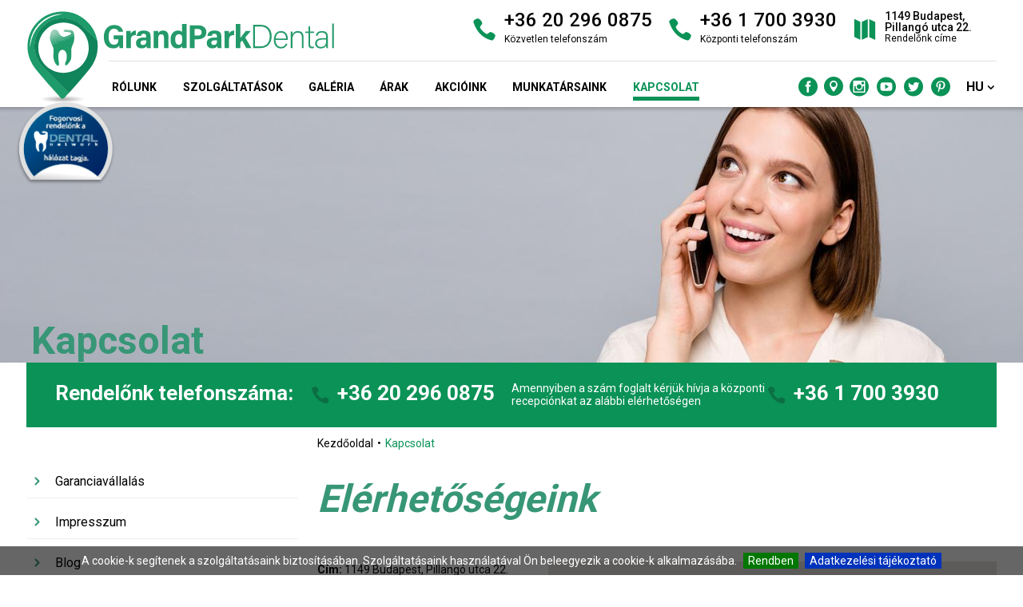

--- FILE ---
content_type: text/html; charset=UTF-8
request_url: https://www.grandpark-dental.hu/hu/kapcsolat
body_size: 5290
content:
<!DOCTYPE html><html dir="ltr" lang="hu" class="no-js pc qmain qqkapcsolat site6"><head><base href="https://www.grandpark-dental.hu/" /><meta http-equiv="Content-Type" content="text/html;charset=UTF-8" /><meta name="author" content="Web `n Design Studio - webndesign.hu" /><meta name="copyright" content="Web `n Design Studio - webndesign.hu" /><title>Kapcsolat | GrandPark Dental Fogászat Budapest</title><meta name="description" content="Keresse bizalommal ügyfél-szolgálatunkat, kérjen időpontot szakorvosainkhoz." /><meta name="keywords" content="fogászat, fogorvos, fogászat Budapest, fáj a fogam, fogfájás, szájsebészet, gyökérkezelés, tömés, " /><meta property="og:title" content="Kapcsolat | GrandPark Dental Fogászat Budapest" /><meta property="og:image" content="https://www.grandpark-dental.hu/upload/pics/menu/73.jpg" /><meta property="og:type" content="website" /><meta property="og:url" content="https://www.grandpark-dental.hu/hu/kapcsolat" /><meta property="og:site_name" content="Kapcsolat | GrandPark Dental Fogászat Budapest" /><meta property="og:description" content="Keresse bizalommal ügyfél-szolgálatunkat, kérjen időpontot szakorvosainkhoz." /><meta property="fb:admins" content="375638979142613" /><link rel="schema.dcterms" href="http://purl.org/dc/terms/" /><meta name="dcterms.title" content="Kapcsolat | GrandPark Dental Fogászat Budapest" /><meta name="dcterms.contributor" content="Kapcsolat | GrandPark Dental Fogászat Budapest" /><meta name="dcterms.subject" content="fogászat, fogorvos, fogászat Budapest, fáj a fogam, fogfájás, szájsebészet, gyökérkezelés, tömés, " /><meta name="dcterms.language" content="hu" /><meta name="dcterms.source" content="https://www.grandpark-dental.hu/hu/kapcsolat" /><meta name="dcterms.identifier" content="https://www.grandpark-dental.hu/hu/kapcsolat" /><meta name="dcterms.description" content="Keresse bizalommal ügyfél-szolgálatunkat, kérjen időpontot szakorvosainkhoz." /><meta name="dcterms.format" content="text/html" /><meta name="dcterms.type" content="Text" /><meta name="dcterms.publisher" content="Web `n Design Studio" /><meta name="dcterms.creator" content="Web `n Design Studio" /><meta name="twitter:card" content="summary" /><meta name="twitter:domain" content="https://www.grandpark-dental.hu/" /><meta name="twitter:url" content="https://www.grandpark-dental.hu/hu/kapcsolat" /><meta name="twitter:title" content="Kapcsolat | GrandPark Dental Fogászat Budapest" /><meta name="twitter:description" content="Keresse bizalommal ügyfél-szolgálatunkat, kérjen időpontot szakorvosainkhoz." /><meta name="twitter:image" content="upload/pics/menu/73.jpg" /><meta name="fdse-description" content="Keresse bizalommal ügyfél-szolgálatunkat, kérjen időpontot szakorvosainkhoz." /><meta name="fdse-index-as" content="https://www.grandpark-dental.hu/hu/kapcsolat" /><meta name="fdse-keywords" content="fogászat, fogorvos, fogászat Budapest, fáj a fogam, fogfájás, szájsebészet, gyökérkezelés, tömés, " /><meta name="web_author" content="Web `n Design Studio - webndesign.hu" /><meta name="EssayDirectory" content="Keresse bizalommal ügyfél-szolgálatunkat, kérjen időpontot szakorvosainkhoz." /><meta name="mobile-agent" content="format=html5; url=https://www.grandpark-dental.hu/" /><meta name="msapplication-starturl" content="./" /><meta name="msapplication-tooltip" content="Kapcsolat | GrandPark Dental Fogászat Budapest" /><meta name="msapplication-navbutton-color" content="#000000" /><meta name="msapplication-tap-highlight" content="no" /><meta name="msapplication-window" content="width=1280;height=768" /><meta name="msapplication-config" content="none" /><meta name="geo.country" content="hu" /><meta name="geo.region" content="HU-PE" /><meta name="geo.placename" content="Budapest" /><meta name="geo.a1" content="" /><meta name="geo.a2" content="Pest" /><meta name="geo.a3" content="Budapest" /><meta name="geo.lmk" content="Pillangó utca 22." /><meta name="geo.position" content="47.504349;19.116226" /><meta name="ICBM" content="47.504349, 19.116226" /><link rel="publisher" href="https://g.page/GrandParkDental" /><link rel="author" href="https://g.page/GrandParkDental" /><meta name="revisit-after" content="1 days" /><meta name="robots" content="all" /><meta name="rating" content="General" /><!--[if IE]><meta http-equiv="X-UA-Compatible" value="IE=Edge,chrome=1" /><meta http-equiv="imagetoolbar" content="no" /><meta name="MSSmartTagsPreventParsing" content="true" /><![endif]--><meta name="mobileoptimized" content="width" /><meta name="HandheldFriendly" content="true" /><meta name="format-detection" content="telephone=yes" /><meta name="mobile-web-app-capable" content="yes" /><meta name="viewport" content="width=device-width,minimum-scale=0.5,initial-scale=1.0,maximum-scale=1.5" /><meta name="apple-mobile-web-app-capable" content="yes" /><meta name="apple-mobile-web-app-status-bar-style" content="black" /><meta name="apple-mobile-web-app-title" content="Kapcsolat | GrandPark Dental Fogászat Budapest" /><meta name="application-name" content="Kapcsolat | GrandPark Dental Fogászat Budapest" /><meta name="application-url" content="https://www.grandpark-dental.hu/" /><meta name="msapplication-TileColor" content="#000000" /><meta name="msapplication-navbutton-color" content="#000000" /><meta name="theme-color" content="#000000" /><link rel="canonical" href="https://www.grandpark-dental.hu/hu/kapcsolat" /><link rel="sitemap" type="application/xml" title="Sitemap" href="https://www.grandpark-dental.hu/sitemap_grandpark-dental.hu.xml" /><link rel="alternate" hreflang="hu" href="https://www.grandpark-dental.hu/hu/kapcsolat" /><link rel="alternate" hreflang="en" href="https://www.grandpark-dental.hu/en/contact" /><link href="https://www.grandpark-dental.hu/favicon.ico" rel="icon" type="image/x-icon" sizes="256x256" /><!--[if IE]><link href="https://www.grandpark-dental.hu/favicon.ico" rel="shortcut icon" type="image/x-icon" /><![endif]--><link href="https://www.grandpark-dental.hu/favicon.png" rel="icon" type="image/png" sizes="512x512" /><link href="https://www.grandpark-dental.hu/favicon-256x256.png" rel="icon" type="image/png" sizes="256x256" /><link href="https://www.grandpark-dental.hu/favicon-228x228.png" rel="icon" type="image/png" sizes="228x228" /><link href="https://www.grandpark-dental.hu/favicon-196x196.png" rel="icon" type="image/png" sizes="196x196" /><link href="https://www.grandpark-dental.hu/favicon-192x192.png" rel="icon" type="image/png" sizes="192x192" /><link href="https://www.grandpark-dental.hu/favicon-128x128.png" rel="icon" type="image/png" sizes="128x128" /><link href="https://www.grandpark-dental.hu/favicon-96x96.png" rel="icon" type="image/png" sizes="96x96" /><link href="https://www.grandpark-dental.hu/favicon-64x64.png" rel="icon" type="image/png" sizes="64x64" /><link href="https://www.grandpark-dental.hu/favicon-48x48.png" rel="icon" type="image/png" sizes="48x48" /><link href="https://www.grandpark-dental.hu/favicon-32x32.png" rel="icon" type="image/png" sizes="32x32" /><link href="https://www.grandpark-dental.hu/favicon-24x24.png" rel="icon" type="image/png" sizes="24x24" /><link href="https://www.grandpark-dental.hu/favicon-16x16.png" rel="icon" type="image/png" sizes="16x16" /><link href="https://www.grandpark-dental.hu/apple-touch-icon.png" rel="apple-touch-icon" type="image/png" /><link href="https://www.grandpark-dental.hu/apple-touch-icon.png" rel="apple-touch-icon-precomposed" type="image/png" /><link href="https://www.grandpark-dental.hu/apple-touch-icon.png" rel="apple-touch-icon" type="image/png" sizes="512x512" /><link href="https://www.grandpark-dental.hu/apple-touch-icon-256x256.png" rel="apple-touch-icon" type="image/png" sizes="256x256" /><link href="https://www.grandpark-dental.hu/apple-touch-icon-180x180.png" rel="apple-touch-icon" type="image/png" sizes="180x180" /><link href="https://www.grandpark-dental.hu/apple-touch-icon-152x152.png" rel="apple-touch-icon" type="image/png" sizes="152x152" /><link href="https://www.grandpark-dental.hu/apple-touch-icon-144x144.png" rel="apple-touch-icon" type="image/png" sizes="140x140" /><link href="https://www.grandpark-dental.hu/apple-touch-icon-120x120.png" rel="apple-touch-icon" type="image/png" sizes="120x120" /><link href="https://www.grandpark-dental.hu/apple-touch-icon-114x114.png" rel="apple-touch-icon" type="image/png" sizes="114x114" /><link href="https://www.grandpark-dental.hu/apple-touch-icon-76x76.png" rel="apple-touch-icon" type="image/png" sizes="76x76" /><link href="https://www.grandpark-dental.hu/apple-touch-icon-72x72.png" rel="apple-touch-icon" type="image/png" sizes="72x72" /><link href="https://www.grandpark-dental.hu/apple-touch-icon-60x60.png" rel="apple-touch-icon" type="image/png" sizes="60x60" /><link href="https://www.grandpark-dental.hu/apple-touch-icon-57x57.png" rel="apple-touch-icon" type="image/png" sizes="57x57" /><meta name="msapplication-TileImage" content="https://www.grandpark-dental.hu/tileimage-144x144.png" /><meta name="msapplication-square70x70logo" content="https://www.grandpark-dental.hu/tileimage-70x70.png" /><meta name="msapplication-square150x150logo" content="https://www.grandpark-dental.hu/tileimage-150x150.png" /><meta name="msapplication-wide310x150logo" content="https://www.grandpark-dental.hu/tileimage-310x150.png" /><meta name="msapplication-square310x310logo" content="https://www.grandpark-dental.hu/tileimage-310x310.png" /><link rel="meta" type="application/rdf+xml" title="Dublin Core" href="https://www.grandpark-dental.hu/dublin.rdf" /><link rel="manifest" href="https://www.grandpark-dental.hu/manifest.json" /><link rel="manifest" href="https://www.grandpark-dental.hu/manifest.webmanifest" /><link href="https://www.grandpark-dental.hu/temp/all_6.1757788510.min.css" rel="stylesheet" type="text/css" media="all" /><link href="https://www.grandpark-dental.hu/temp/print.min.css" rel="stylesheet" type="text/css" media="print" /><link rel="preconnect" href="https://fonts.gstatic.com" /><link href="https://fonts.googleapis.com/css2?family=Roboto:wght@300;400;500;700&display=swap" rel="stylesheet" /><script>!function(f,b,e,v,n,t,s){if(f.fbq)return;n=f.fbq=function(){n.callMethod?n.callMethod.apply(n,arguments):n.queue.push(arguments)};if(!f._fbq)f._fbq=n;n.push=n;n.loaded=!0;n.version='2.0';n.queue=[];t=b.createElement(e);t.async=!0;t.src=v;s=b.getElementsByTagName(e)[0];s.parentNode.insertBefore(t,s)}(window,document,'script','https://connect.facebook.net/en_US/fbevents.js');fbq('init', '397747036110965'); fbq('track', 'PageView');</script><script async src="https://www.googletagmanager.com/gtag/js?id=AW-1001917818"></script><script> window.dataLayer = window.dataLayer || []; function gtag(){dataLayer.push(arguments);} gtag('js', new Date()); gtag('config', 'AW-1001917818'); </script><script>if (window.location.href.indexOf('/submit/contact')!=-1) {gtag('event', 'conversion', {'send_to': 'AW-1001917818/pVCCCLOZ8L4CEPqa4N0D'});}</script> <!--[if lt IE 9]><script src="https://www.grandpark-dental.hu/plugins/js/oldie.js"></script><![endif]--></head><body itemscope="" itemtype="http://schema.org/WebPage"><meta itemprop="name" content="Kapcsolat | GrandPark Dental Fogászat Budapest" /><meta itemprop="url" content="https://www.grandpark-dental.hu/hu/kapcsolat" /><meta itemprop="description" content="Keresse bizalommal ügyfél-szolgálatunkat, kérjen időpontot szakorvosainkhoz." /><meta itemprop="keywords" content="fogászat, fogorvos, fogászat Budapest, fáj a fogam, fogfájás, szájsebészet, gyökérkezelés, tömés, " /><meta itemprop="image" content="https://www.grandpark-dental.hu/upload/pics/menu/73.jpg" /><!--[if lt IE 9]><div class="msgText error outdatedFrame">Ön egy <strong>elavult</strong> böngészőt használ. Kérjük <a href="http://browsehappy.com/" target="_blank">frissítse böngészőjét.</a></div><![endif]--><div id="body" data-id="6"><div id="body_div"><header id="header" itemscope="" itemtype="http://schema.org/WPHeader"><div class="inner"><div class="logo_box"><a href="https://www.grandpark-dental.hu/hu/" title="Grandpark Dental" rel="home" itemprop="url" id="logo"><img src="https://www.grandpark-dental.hu/upload/pics/sites/logo/6.svg" alt="Grandpark Dental" title="Grandpark Dental" itemprop="image" /></a></div><div class="menu"><div class="menu_icon v1"> <span></span> <span></span> <span></span></div><div class="contact"><div class="box"><span class="icon_phone"></span><div class="text">+36 20 296 0875<small>Közvetlen telefonszám</small></div></div><div class="box"><span class="icon_phone"></span><div class="text">+36 1 700 3930<small>Központi telefonszám</small></div></div><div class="box"><span class="icon_map"></span><div class="text small">1149 Budapest, Pillangó utca 22.<small>Rendelőnk címe</small></div></div></div><div class="clear"></div><nav itemscope="" itemtype="http://schema.org/SiteNavigationElement"><ul><li class="mobile"><a href="https://www.grandpark-dental.hu/hu/garanciavallalas" title="Garanciavállalás" itemprop="url">Garanciavállalás</a></li><li><a href="https://www.grandpark-dental.hu/hu/rolunk" title="Rólunk" itemprop="url">Rólunk</a></li><li><a href="https://www.grandpark-dental.hu/hu/szolgaltatasok" title="Szolgáltatások" itemprop="url">Szolgáltatások</a></li><li><a href="https://www.grandpark-dental.hu/hu/galeria" title="Galéria" itemprop="url">Galéria</a></li><li><a href="https://www.grandpark-dental.hu/hu/arak" title="Árak" itemprop="url">Árak</a></li><li><a href="https://www.grandpark-dental.hu/hu/akcioink" title="Akcióink" itemprop="url">Akcióink</a></li><li><a href="https://www.grandpark-dental.hu/hu/munkatarsaink" title="Munkatársaink" itemprop="url">Munkatársaink</a></li><li class="active"><a href="https://www.grandpark-dental.hu/hu/kapcsolat" title="Kapcsolat" itemprop="url">Kapcsolat</a></li><li class="mobile"><a href="https://www.grandpark-dental.hu/hu/impresszum" title="Impresszum" itemprop="url">Impresszum</a></li><li class="mobile"><a href="https://www.grandpark-dental.hu/hu/blog" title="Blog" itemprop="url">Blog</a></li><li class="mobile"><a href="https://www.grandpark-dental.hu/hu/karrier" title="KARRIER" itemprop="url">KARRIER</a></li><li class="lang"><span>hu</span><div class="submenu"><a href="https://www.grandpark-dental.hu/hu/" title="">HU</a><a href="https://www.grandpark-dental.hu/en/" title="">EN</a></div></li><li class="socials"><a href="https://www.facebook.com/GrandparkDental/" title="" target="_blank" class="fb social_facebook_circle"></a><a href="https://g.page/GrandParkDental" title="" target="_blank" class="gp icon_pin"></a><a href="https://instagram.com/grandparkdental_budapest?igshid=MzRlODBiNWFlZA==" title="" target="_blank" class="ig social_instagram_circle"></a><a href="https://www.youtube.com/channel/UC77Djz2BsouarpdumOSbTQA/" title="" target="_blank" class="yt social_youtube_circle"></a><a href="https://twitter.com/grandparkdental" title="" target="_blank" class="tw social_twitter_circle"></a><a href="https://hu.pinterest.com/grandparkdental/" title="" target="_blank" class="pt social_pinterest_circle"></a></li></ul></nav></div><div class="clear"></div><img src="https://www.grandpark-dental.hu/images/dentalnetwork.png" alt="Dental network" title="Dental network" class="dentalnetwork" width="249" height="209" /></div></header><div class="menu_header" style="background-image: url('https://www.grandpark-dental.hu/upload/pics/menu/_crop/_1920w_500h_73.jpg');"><img src="https://www.grandpark-dental.hu/upload/pics/menu/_crop/_1920w_500h_73.jpg" alt="Kapcsolat" title="Kapcsolat" width="1920" height="500" /><div class="inner"><h1>Kapcsolat</h1></div></div><div class="inner"><div id="inner_phones"><div class="phones"><h3>Rendelőnk telefonszáma:</h3><a href="#" class="call" target="_blank"><span class="icon_phone"></span>+36 20 296 0875</a><p>Amennyiben a szám foglalt kérjük hívja a központi recepciónkat az alábbi elérhetőségen</p><a href="#" class="call" target="_blank"><span class="icon_phone"></span>+36 1 700 3930</a><div class="clear"></div></div></div></div><div id="container"><div class="inner"><aside id="sidebar" itemscope="" itemtype="http://schema.org/WPSideBar"><nav itemscope="" itemtype="http://schema.org/SiteNavigationElement"><ul><li><a href="https://www.grandpark-dental.hu/hu/garanciavallalas" title="Garanciavállalás" itemprop="url">Garanciavállalás</a></li><li><a href="https://www.grandpark-dental.hu/hu/impresszum" title="Impresszum" itemprop="url">Impresszum</a></li><li><a href="https://www.grandpark-dental.hu/hu/blog" title="Blog" itemprop="url">Blog</a></li><li><a href="https://www.grandpark-dental.hu/hu/karrier" title="KARRIER" itemprop="url">KARRIER</a></li></ul></nav><div class="banner" role="banner"></div></aside><main id="content" itemprop="http://schema.org/mainContentOfPage"><div class="breadcrumb trail" itemscope="" itemtype="http://schema.org/BreadcrumbList"><ol><li itemprop="itemListElement" itemscope="" itemtype="http://schema.org/ListItem"><a href="https://www.grandpark-dental.hu/hu/" title="Kezdőoldal" rel="home" itemprop="item"><span itemprop="name">Kezdőoldal</span></a><meta itemprop="position" content="1" /></li><li itemprop="itemListElement" itemscope="" itemtype="http://schema.org/ListItem"><a href="https://www.grandpark-dental.hu/hu/kapcsolat/" title="Kapcsolat" class="active" itemprop="item"><span itemprop="name">Kapcsolat</span></a><meta itemprop="position" content="2" /></li></ol></div><div class="contact_data"><h2> Elérhetőségeink</h2><div class="text"><p><b>Cím:</b> 1149 Budapest, Pillangó utca 22.<br/><b>E-mail cím:</b> <a href="#" title="" target="_blank" data-email="hu[dot]info[at]grandpark-dental" class="email"></a><br/><b>Web:</b> <a href="https://www.grandpark-dental.hu/hu/" title="Grandpark Dental fogászati kapcsolat">www.grandpark-dental.hu</a><br/><br/><b>Rendelő közvetlen száma:</b><br/><a href="tel:+36 20 296 0875" title="" target="_blank" class="call">+36 20 296 0875</a> <br/><b>Amennyiben a szám foglalt kérjük hívja a központi recepciónkat az alábbi elérhetőségen:</b><br/><a href="tel:+36 1 700 3930" title="" target="_blank" class="call">+36 1 700 3930</a>  <br/><br/>Cégnév: Grand Park Dental Kft.<br/></p></div><div id="map" data-x="47.504349" data-y="19.116226" data-img="6.png"></div><div class="clear"></div></div><div class="hr"></div><div class="db_data" itemprop="description"><div style="text-align: center;"><div style="text-align: left;">&nbsp;</div><hr /><div style="text-align: left;">&nbsp;</div><h3 style="text-align: left;"><strong>Fogorvosi rendelőnk nyitva tartása:</strong></h3><h4 style="text-align: left;"><strong>H-P: 8 - 20 óráig.</strong></h4></div><div>&nbsp;</div><div><strong><span style="font-family: Arial, sans-serif; font-size: 9pt;">Grand Park Dental fogászatunk, a <a href="http://www.dentalnetwork.hu">Dental Network</a> Budapest fogászati hálózat tagja.</span></strong></div><div>&nbsp;</div><div>&nbsp;</div><div>&nbsp;</div><div class="clear"></div></div><div class="hr"></div><div class="contact_form" id="contact"><h2>Írja meg miben segíthetünk és szívesen visszahívjuk!</h2><div class="form" id="form"><form method="post" action="https://www.grandpark-dental.hu/hu/kapcsolat#form" class="grecker" role="form" enctype="multipart/form-data"><div class="row "><label for="name">Név</label><input type="text" id="name" name="name" value="" required="required" /><div class="clear"></div></div><div class="row "><label for="email">E-mail cím</label><input type="email" id="email" name="email" value="" required="required" /><div class="clear"></div></div><div class="row "><label for="phone_field">Telefonszám</label><input type="text" id="phone_field" name="" value="" required="required" /><div class="clear"></div></div><div class="row "><label for="text">Üzenet</label><textarea id="text" name="text" required="required" ></textarea><div class="clear"></div></div><div class="row row_chk"><label for="privacy">Megértettem és tudomásul veszem az <a href="/upload/files/privacy_6.pdf" target="_blank">Adatkezelési tájékoztató</a>ban foglaltakat</label><input type="checkbox" id="privacy" name="privacy" value="1" required="required" /><div class="clear"></div></div><div class="submit"><input type="hidden" id="check" name="check" value="" /><input type="submit" id="formSubmit" name="formSubmit" value="Elküld" role="button" data-submittext="Feldolgozás" /><div class="clear"></div></div></form></div></div></main><div class="clear"></div></div></div><div id="footer_partners" role="banner"><div class="inner"><div class="main_title"><div class="black">Grandpark Dental</div><h2 class="title">Partnerek és Egészségpénztárak</h2></div></div><div class="inner"><div class="swiper-container"><div class="swiper-wrapper"><div class="swiper-slide"><a href="https://www.ivoclarvivadent.hu" title="Ivoclar Vivadent" target="_blank" rel="nofollow"><img src="https://www.grandpark-dental.hu/upload/pics/partners/138.jpg" alt="Ivoclar Vivadent" title="Ivoclar Vivadent" width="340" height="340" /></a></div><div class="swiper-slide"><a href="https://alphaimplant.hu/" title="Alpha Bio" target="_blank" rel="nofollow"><img src="https://www.grandpark-dental.hu/upload/pics/partners/_thumbnails/_340w_340h_141.jpg" alt="Alpha Bio" title="Alpha Bio" width="340" height="340" /></a></div><div class="swiper-slide"><a href="https://www.nobelbiocare.com/en-int" title="Nobel" target="_blank" rel="nofollow"><img src="https://www.grandpark-dental.hu/upload/pics/partners/_thumbnails/_340w_340h_140.jpg" alt="Nobel" title="Nobel" width="340" height="340" /></a></div><div class="swiper-slide"><a href="https://www.straumann.com/" title="Straumann" target="_blank" rel="nofollow"><img src="https://www.grandpark-dental.hu/upload/pics/partners/_thumbnails/_340w_340h_139.jpg" alt="Straumann" title="Straumann" width="340" height="340" /></a></div><div class="swiper-slide"><a href="https://www.allianz.hu/hu_HU/penztarak/onkentes-penztarak/egeszsegpenztar.html" title="Allianz" target="_blank" rel="nofollow"><img src="https://www.grandpark-dental.hu/upload/pics/partners/_thumbnails/_340w_340h_142.jpg" alt="Allianz" title="Allianz" width="340" height="340" /></a></div><div class="swiper-slide"><a href="http://www.eletut.hu/" title="Életút" target="_blank" rel="nofollow"><img src="https://www.grandpark-dental.hu/upload/pics/partners/144.jpg" alt="Életút" title="Életút" width="340" height="340" /></a></div><div class="swiper-slide"><a href="https://ep.generalipenztar.hu/" title="Generali" target="_blank" rel="nofollow"><img src="https://www.grandpark-dental.hu/upload/pics/partners/_thumbnails/_340w_340h_145.jpg" alt="Generali" title="Generali" width="340" height="340" /></a></div><div class="swiper-slide"><a href="https://onsegelyezo-penztar.izys.hu/" title="IZYS" target="_blank" rel="nofollow"><img src="https://www.grandpark-dental.hu/upload/pics/partners/_thumbnails/_340w_340h_146.jpg" alt="IZYS" title="IZYS" width="340" height="340" /></a></div><div class="swiper-slide"><a href="https://www.mkbep.hu/" title="MKB" target="_blank" rel="nofollow"><img src="https://www.grandpark-dental.hu/upload/pics/partners/_thumbnails/_340w_340h_147.jpg" alt="MKB" title="MKB" width="340" height="340" /></a></div><div class="swiper-slide"><a href="https://www.otpegeszsegpenztar.hu/hu/penztartagok" title="OTP" target="_blank" rel="nofollow"><img src="https://www.grandpark-dental.hu/upload/pics/partners/_thumbnails/_340w_340h_148.jpg" alt="OTP" title="OTP" width="340" height="340" /></a></div><div class="swiper-slide"><a href="https://www.patikapenztar.hu/" title="Patika" target="_blank" rel="nofollow"><img src="https://www.grandpark-dental.hu/upload/pics/partners/_thumbnails/_340w_340h_149.jpg" alt="Patika" title="Patika" width="340" height="340" /></a></div><div class="swiper-slide"><a href="https://premiumegeszsegpenztar.hu/" title="Prémium" target="_blank" rel="nofollow"><img src="https://www.grandpark-dental.hu/upload/pics/partners/_thumbnails/_340w_340h_150.jpg" alt="Prémium" title="Prémium" width="340" height="340" /></a></div><div class="swiper-slide"><a href="http://www.ujpiller.hu/" title="Új Pillér" target="_blank" rel="nofollow"><img src="https://www.grandpark-dental.hu/upload/pics/partners/_thumbnails/_340w_340h_152.jpg" alt="Új Pillér" title="Új Pillér" width="340" height="340" /></a></div><div class="swiper-slide"><a href="https://www.epenztar.hu/" title="Vasutas" target="_blank" rel="nofollow"><img src="https://www.grandpark-dental.hu/upload/pics/partners/_thumbnails/_340w_340h_153.jpg" alt="Vasutas" title="Vasutas" width="340" height="340" /></a></div><div class="swiper-slide"><a href="https://www.vitaminep.hu/main/public/" title="Vitamin" target="_blank" rel="nofollow"><img src="https://www.grandpark-dental.hu/upload/pics/partners/_thumbnails/_340w_340h_154.jpg" alt="Vitamin" title="Vitamin" width="340" height="340" /></a></div></div></div><div class="swiper-left arrow_carrot-left"></div><div class="swiper-right arrow_carrot-right"></div></div></div><footer id="footer" itemscope="" itemtype="http://schema.org/WPFooter"><div class="top"><div class="inner"><div class="contacts"><h3>Elérhetőségeink</h3><p><strong>Cím:</strong> <span class="address">1149 Budapest, Pillangó utca 22.</span><br/><strong>E-mail cím:</strong> <span class="email"><a href="#" title="" target="_blank" data-email="hu[dot]info[at]grandpark-dental" class="email"></a></span><br/><strong>Telefonszám:</strong> <span class="phone"><a href="tel:+36 20 296 0875" title="" target="_blank" class="call">+36 20 296 0875</a></span><br/><br/>Amennyiben a szám foglalt kérjük hívja a központi recepciónkat az alábbi elérhetőségen: <a href="tel:+36 1 700 3930" title="" target="_blank" class="call">+36 1 700 3930</a></p><div class="socials"><a href="https://www.facebook.com/GrandparkDental/" title="" target="_blank" class="fb social_facebook_circle"></a><a href="https://g.page/GrandParkDental" title="" target="_blank" class="gp icon_pin"></a><a href="https://instagram.com/grandparkdental_budapest?igshid=MzRlODBiNWFlZA==" title="" target="_blank" class="ig social_instagram_circle"></a><a href="https://www.youtube.com/channel/UC77Djz2BsouarpdumOSbTQA/" title="" target="_blank" class="yt social_youtube_circle"></a><a href="https://twitter.com/grandparkdental" title="" target="_blank" class="tw social_twitter_circle"></a><a href="https://hu.pinterest.com/grandparkdental/" title="" target="_blank" class="pt social_pinterest_circle"></a></div></div><div class="footer_menu"><h3>Menü</h3><nav itemscope="" itemtype="http://schema.org/SiteNavigationElement"><ul><li class="mobile"><a href="https://www.grandpark-dental.hu/hu/garanciavallalas" title="Garanciavállalás" itemprop="url">Garanciavállalás</a></li><li><a href="https://www.grandpark-dental.hu/hu/rolunk" title="Rólunk" itemprop="url">Rólunk</a></li><li><a href="https://www.grandpark-dental.hu/hu/szolgaltatasok" title="Szolgáltatások" itemprop="url">Szolgáltatások</a></li><li><a href="https://www.grandpark-dental.hu/hu/arak" title="Árak" itemprop="url">Árak</a></li><li class="active"><a href="https://www.grandpark-dental.hu/hu/kapcsolat" title="Kapcsolat" itemprop="url">Kapcsolat</a></li><li class="mobile"><a href="https://www.grandpark-dental.hu/hu/impresszum" title="Impresszum" itemprop="url">Impresszum</a></li></ul></nav></div><div class="dentals"><h3>Rendelőink</h3><ul><li><a href="http://www.1st-dent-fogaszat.hu" title="1st Dent" target="_blank">1st Dent</a></li><li><a href="http://www.arkad-dental.hu" title="Árkád Dental" target="_blank">Árkád Dental</a></li><li><a href="http://www.arkadimplantcenter.hu" title="Árkád Implant Center" target="_blank">Árkád Implant Center</a></li><li><a href="http://www.bartokdental.hu" title="Bartók Dental" target="_blank">Bartók Dental</a></li><li><a href="http://www.deli-dental.hu" title="Déli Dental" target="_blank">Déli Dental</a></li><li><a href="http://www.dentorsmarina.hu" title="Dentors Marina" target="_blank">Dentors Marina</a></li><li><a href="http://www.falkdentalstudio.hu" title="Falk Dental Studio" target="_blank">Falk Dental Studio</a></li><li><a href="http://www.fehervari-dental.hu" title="Fehérvári Dental Újbuda" target="_blank">Fehérvári Dental Újbuda</a></li><li><a href="http://www.florian-dental.hu" title="Flórián Dental" target="_blank">Flórián Dental</a></li><li><a href="http://www.gaspardental.hu" title="Gáspár Dental" target="_blank">Gáspár Dental</a></li><li><a href="http://www.haifadent.hu" title="Haifa Dent 1-2" target="_blank">Haifa Dent 1-2</a></li><li><a href="http://www.jazmindentalclinic.hu" title="Jazmin Dental Clinic" target="_blank">Jazmin Dental Clinic</a></li><li><a href="http://www.jokaidental.hu" title="Jókai Dental" target="_blank">Jókai Dental</a></li><li><a href="http://www.megyeridentclinic.hu" title="Megyeri Dent Clinic" target="_blank">Megyeri Dent Clinic</a></li><li><a href="http://www.oktogonimplantcenter.hu" title="Oktogon Implant Center" target="_blank">Oktogon Implant Center</a></li><li><a href="http://www.telekidental.hu" title="Teleki Dental" target="_blank">Teleki Dental</a></li></ul><div class="clear"></div></div><div class="text"><h3>Rólunk</h3><img src="https://www.grandpark-dental.hu/images/dentalnetwork.png" alt="Dental network" title="Dental network" class="dentalnetwork" width="249" height="209" /><p>Barátságos légkörrel, személyre szabott kezelési tervvel, tapasztalt fogorvosokkal, fájdalommentes ellátással, folyamatos akciókkal várjuk szeretettel! Rendelőnk a Dental Network Fogászati hálózat tagja. <a href="https://www.dentalnetwork.hu" target="_blank">dentalnetwork.hu</a></p></div><div class="clear"></div><p class="exchange">Napi árfolyam: 1 EUR = 386 HUF</p></div></div><div class="bottom"><div class="inner"><div class="float_left">Minden jog fenntartva &copy; <span itemprop="copyrightYear">2026</span> Grandpark Dental Fogászat, Fogorvos Budapesten</div><div class="float_right" itemprop="publisher" itemscope="" itemtype="http://schema.org/Organization">Fejleszti: <a href="http://webndesign.hu" target="_blank" title="webfejlesztés, webdesign" itemprop="url"><span itemprop="name">Web `n Design Studio</span></a></div><div class="clear"></div></div></div></footer></div></div><script src="https://www.grandpark-dental.hu/temp/all_6.1755544145.min.js" type="text/javascript" ></script><script src="https://maps.googleapis.com/maps/api/js?key=AIzaSyA9uexNp-mhtVj-v-fXkCs_JTOF1KAhnMU&sensor=false&language=hu&region=HU" type="text/javascript" ></script><script async src="https://www.googletagmanager.com/gtag/js?id=G-0E0Y11Y716"></script><script> window.dataLayer = window.dataLayer || []; function gtag(){dataLayer.push(arguments);} gtag('js', new Date()); gtag('config', 'G-0E0Y11Y716');  gtag('consent', 'default', {  'ad_storage': 'denied',  'analytics_storage': 'denied',  'ad_user_data': 'denied',  'ad_personalization': 'denied', });  gtag('consent', 'update', { 'ad_storage': 'granted', 'ad_user_data': 'granted', 'ad_personalization': 'granted', 'analytics_storage': 'granted' }); </script><noscript><img height="1" width="1" alt="" style="display:none" src="https://www.facebook.com/tr?id=397747036110965&ev=PageView&noscript=1"/></noscript></body></html>

--- FILE ---
content_type: text/css; charset=utf-8
request_url: https://www.grandpark-dental.hu/temp/all_6.1757788510.min.css
body_size: 19990
content:
html,body,div,span,applet,object,iframe,h1,h2,h3,h4,h5,h6,p,blockquote,pre,a,abbr,acronym,address,big,cite,code,del,dfn,em,img,ins,kbd,q,s,samp,small,strike,strong,sub,sup,tt,var,b,u,i,center,dl,dt,dd,ol,ul,li,fieldset,optgroup,option,input,button,select,textarea,form,label,legend,table,caption,tbody,tfoot,thead,tr,th,td,article,aside,canvas,details,embed,figure,figcaption,footer,header,hgroup,menu,nav,output,ruby,section,summary,time,mark,audio,video,progress,amp-img,amp-anim,amp-iframe,amp-audio,amp-video{border:0 none; font:inherit; margin:0; padding:0; vertical-align:baseline; outline:none;}article,aside,details,figcaption,figure,footer,header,hgroup,menu,nav,section,main,canvas,audio,video,progress{display:block;}*,*:after,*:before{box-sizing:border-box;}html,body{-moz-font-feature-settings:"calt","liga","clig","kern"; -moz-osx-font-smoothing:grayscale; -webkit-font-smoothing:antialiased; -webkit-text-size-adjust:none; text-rendering:optimizelegibility;-webkit-text-size-adjust:100%;-ms-text-size-adjust:100%;position:relative;background-color:white; color:#030303; font-style:normal; font-weight:normal; font-family:'Roboto',Verdana,Geneva,Arial,Helvetica,sans-serif; font-size:14px; line-height:1.15;}mark{background-color:#ff0;color:#000;}audio:not([controls]){display:none;height:0;}abbr,span.abbr{border-bottom:medium none;}abbr[title]{border-bottom:none;text-decoration:underline;text-decoration:underline dotted;}b,strong{font-weight:bold;}s,strike{text-decoration:line-through;}i,dfn{font-style:italic;}small{font-size:80%;}ol,ul{list-style:none outside none;}blockquote,q{quotes:none;}blockquote:before,blockquote:after,q:before,q:after{content:none;}table{border-collapse:collapse; border-spacing:0;}summary{display:list-item;}template{display:none;}progress{vertical-align:baseline;}textarea{overflow:auto;resize:none;}input[type="submit"],button[type="submit"],button{cursor:pointer;}legend{color:inherit; display:table; max-width:100%; padding:0; white-space:normal;}input,select,textarea,button{-webkit-border-radius:0; -moz-border-radius:0px; border-radius:0px;overflow:visible;text-transform:none;border:0px; font-size:14px; font-family:'Roboto',Verdana,Geneva,Arial,Helvetica,sans-serif; }input[type="search"],input[type="submit"],button[type="submit"]{-moz-appearance:none; -webkit-appearance:none; appearance:none; -webkit-border-radius:0; -moz-border-radius:0px; border-radius:0px;}button,html input[type="button"],input[type="reset"],input[type="submit"],button[type="submit"],button[type="reset"]{-webkit-appearance:button;}button::-moz-focus-inner,input[type="button"]::-moz-focus-inner,input[type="reset"]::-moz-focus-inner,input[type="submit"]::-moz-focus-inner,button[type="reset"]::-moz-focus-inner,button[type="submit"]::-moz-focus-inner{border-style:none;padding:0;}button:-moz-focusring,input[type="button"]:-moz-focusring,input[type="reset"]:-moz-focusring,input[type="submit"]:-moz-focusring,button[type="reset"]:-moz-focusring,button[type="submit"]:-moz-focusring{ outline:1px dotted ButtonText;}input[type="search"]{-webkit-appearance:textfield;outline-offset:-2px;}input[type="search"]::-webkit-search-decoration,input[type="search"]::-webkit-search-cancel-button,input[type="search"]::-webkit-search-results-button,input[type="search"]::-webkit-search-results-decoration{display:none; -moz-appearance:none; -webkit-appearance:none; appearance:none;}input[type="number"]::-webkit-inner-spin-button,input[type="number"]::-webkit-outer-spin-button{height:auto;}::-webkit-file-upload-button{-webkit-appearance:button;font:inherit;}input[type="hidden"],[hidden]{display:none;}img,amp-img{max-width:100%; height:auto; border-style:none;-webkit-user-select:none; -moz-user-select:none; -ms-user-select:none; user-select:none; user-drag:none;}img[src*=".svg"],amp-img[src*=".svg"]{width:100%;}@media screen and (-ms-high-contrast:active),(-ms-high-contrast:none){ img[src*=".svg"],amp-img[src*=".svg"]{width:100%;}}svg:not(:root){overflow:hidden;}a,*[role="link"]{-webkit-text-decoration-skip:objects; background-color:transparent; color:black; text-decoration:none; cursor:pointer;}a:hover,a:active{outline-width:0; text-decoration:none;}input:not(input[type="submit"]):focus, textarea:focus, select:focus{box-shadow:0 0 5px 1px #1685D3;}::-webkit-input-placeholder{font-style:italic;}:-moz-placeholder{font-style:italic;}::-moz-placeholder{font-style:italic;}:-ms-input-placeholder{font-style:italic;}::-moz-selection{background-color:#1A90C0; color:white;}::selection{background-color:#1A90C0; color:white;}#goog-wm-qt{border:1px solid #6F6F6F; padding:10px 20px; width:55%;}#goog-wm-sb{background-color:#6F6F6F; padding:11px; color:white; width:35%;}#goog-wm-sb:hover{background-color:#8F8F8F;}.swiper-container{ margin:0 auto; position:relative; overflow:hidden; z-index:1;}.swiper-container-no-flexbox .swiper-slide{ float:left;}.swiper-container-vertical > .swiper-wrapper{ -webkit-box-orient:vertical; -moz-box-orient:vertical; -ms-flex-direction:column; -webkit-flex-direction:column; flex-direction:column;}.swiper-wrapper{ position:relative; width:100%; height:100%; z-index:1; display:-webkit-box; display:-moz-box; display:-ms-flexbox; display:-webkit-flex; display:flex; -webkit-transition-property:-webkit-transform; -moz-transition-property:-moz-transform; -o-transition-property:-o-transform; -ms-transition-property:-ms-transform; transition-property:transform; -webkit-box-sizing:content-box; -moz-box-sizing:content-box; box-sizing:content-box;}.swiper-container-android .swiper-slide,.swiper-wrapper{ -webkit-transform:translate3d(0px,0,0); -moz-transform:translate3d(0px,0,0); -o-transform:translate(0px,0px); -ms-transform:translate3d(0px,0,0); transform:translate3d(0px,0,0);}.swiper-container-multirow > .swiper-wrapper{ -webkit-box-lines:multiple; -moz-box-lines:multiple; -ms-flex-wrap:wrap; -webkit-flex-wrap:wrap; flex-wrap:wrap;}.swiper-container-free-mode > .swiper-wrapper{ -webkit-transition-timing-function:ease-out; -moz-transition-timing-function:ease-out; -ms-transition-timing-function:ease-out; -o-transition-timing-function:ease-out; transition-timing-function:ease-out; margin:0 auto;}.swiper-slide{ -webkit-flex-shrink:0; -ms-flex:0 0 auto; flex-shrink:0; width:100%; height:100%; position:relative;}.swiper-container-autoheight,.swiper-container-autoheight .swiper-slide{ height:auto;}.swiper-container-autoheight .swiper-wrapper{ -webkit-box-align:start; -ms-flex-align:start; -webkit-align-items:flex-start; align-items:flex-start; -webkit-transition-property:-webkit-transform,height; -moz-transition-property:-moz-transform; -o-transition-property:-o-transform; -ms-transition-property:-ms-transform; transition-property:transform,height;}.swiper-container .swiper-notification{ position:absolute; left:0; top:0; pointer-events:none; opacity:0; z-index:-1000;}.swiper-wp8-horizontal{ -ms-touch-action:pan-y; touch-action:pan-y;}.swiper-wp8-vertical{ -ms-touch-action:pan-x; touch-action:pan-x;}.swiper-button-prev,.swiper-button-next{ position:absolute; top:50%; width:27px; height:44px; margin-top:-22px; z-index:10; cursor:pointer; -moz-background-size:27px 44px; -webkit-background-size:27px 44px; background-size:27px 44px; background-position:center; background-repeat:no-repeat;}.swiper-button-prev.swiper-button-disabled,.swiper-button-next.swiper-button-disabled{ opacity:0.35; cursor:auto; pointer-events:none;}.swiper-button-prev,.swiper-container-rtl .swiper-button-next{ background-image:url("data:image/svg+xml;charset=utf-8,%3Csvg%20xmlns%3D'http%3A%2F%2Fwww.w3.org%2F2000%2Fsvg'%20viewBox%3D'0%200%2027%2044'%3E%3Cpath%20d%3D'M0%2C22L22%2C0l2.1%2C2.1L4.2%2C22l19.9%2C19.9L22%2C44L0%2C22L0%2C22L0%2C22z'%20fill%3D'%23007aff'%2F%3E%3C%2Fsvg%3E"); left:10px; right:auto;}.swiper-button-prev.swiper-button-black,.swiper-container-rtl .swiper-button-next.swiper-button-black{ background-image:url("data:image/svg+xml;charset=utf-8,%3Csvg%20xmlns%3D'http%3A%2F%2Fwww.w3.org%2F2000%2Fsvg'%20viewBox%3D'0%200%2027%2044'%3E%3Cpath%20d%3D'M0%2C22L22%2C0l2.1%2C2.1L4.2%2C22l19.9%2C19.9L22%2C44L0%2C22L0%2C22L0%2C22z'%20fill%3D'%23000000'%2F%3E%3C%2Fsvg%3E");}.swiper-button-prev.swiper-button-white,.swiper-container-rtl .swiper-button-next.swiper-button-white{ background-image:url("data:image/svg+xml;charset=utf-8,%3Csvg%20xmlns%3D'http%3A%2F%2Fwww.w3.org%2F2000%2Fsvg'%20viewBox%3D'0%200%2027%2044'%3E%3Cpath%20d%3D'M0%2C22L22%2C0l2.1%2C2.1L4.2%2C22l19.9%2C19.9L22%2C44L0%2C22L0%2C22L0%2C22z'%20fill%3D'%23ffffff'%2F%3E%3C%2Fsvg%3E");}.swiper-button-next,.swiper-container-rtl .swiper-button-prev{ background-image:url("data:image/svg+xml;charset=utf-8,%3Csvg%20xmlns%3D'http%3A%2F%2Fwww.w3.org%2F2000%2Fsvg'%20viewBox%3D'0%200%2027%2044'%3E%3Cpath%20d%3D'M27%2C22L27%2C22L5%2C44l-2.1-2.1L22.8%2C22L2.9%2C2.1L5%2C0L27%2C22L27%2C22z'%20fill%3D'%23007aff'%2F%3E%3C%2Fsvg%3E"); right:10px; left:auto;}.swiper-button-next.swiper-button-black,.swiper-container-rtl .swiper-button-prev.swiper-button-black{ background-image:url("data:image/svg+xml;charset=utf-8,%3Csvg%20xmlns%3D'http%3A%2F%2Fwww.w3.org%2F2000%2Fsvg'%20viewBox%3D'0%200%2027%2044'%3E%3Cpath%20d%3D'M27%2C22L27%2C22L5%2C44l-2.1-2.1L22.8%2C22L2.9%2C2.1L5%2C0L27%2C22L27%2C22z'%20fill%3D'%23000000'%2F%3E%3C%2Fsvg%3E");}.swiper-button-next.swiper-button-white,.swiper-container-rtl .swiper-button-prev.swiper-button-white{ background-image:url("data:image/svg+xml;charset=utf-8,%3Csvg%20xmlns%3D'http%3A%2F%2Fwww.w3.org%2F2000%2Fsvg'%20viewBox%3D'0%200%2027%2044'%3E%3Cpath%20d%3D'M27%2C22L27%2C22L5%2C44l-2.1-2.1L22.8%2C22L2.9%2C2.1L5%2C0L27%2C22L27%2C22z'%20fill%3D'%23ffffff'%2F%3E%3C%2Fsvg%3E");}.swiper-pagination{ position:absolute; text-align:center; -webkit-transition:300ms; -moz-transition:300ms; -o-transition:300ms; transition:300ms; -webkit-transform:translate3d(0,0,0); -ms-transform:translate3d(0,0,0); -o-transform:translate3d(0,0,0); transform:translate3d(0,0,0); z-index:10;}.swiper-pagination.swiper-pagination-hidden{ opacity:0;}.swiper-pagination-fraction,.swiper-pagination-custom,.swiper-container-horizontal > .swiper-pagination-bullets{ bottom:10px; left:0; width:100%;}.swiper-pagination-bullet{ width:8px; height:8px; display:inline-block; border-radius:100%; background:#000; opacity:0.2;}button.swiper-pagination-bullet{ border:none; margin:0; padding:0; box-shadow:none; -moz-appearance:none; -ms-appearance:none; -webkit-appearance:none; appearance:none;}.swiper-pagination-clickable .swiper-pagination-bullet{ cursor:pointer;}.swiper-pagination-white .swiper-pagination-bullet{ background:#fff;}.swiper-pagination-bullet-active{ opacity:1; background:#007aff;}.swiper-pagination-white .swiper-pagination-bullet-active{ background:#fff;}.swiper-pagination-black .swiper-pagination-bullet-active{ background:#000;}.swiper-container-vertical > .swiper-pagination-bullets{ right:10px; top:50%; -webkit-transform:translate3d(0px,-50%,0); -moz-transform:translate3d(0px,-50%,0); -o-transform:translate(0px,-50%); -ms-transform:translate3d(0px,-50%,0); transform:translate3d(0px,-50%,0);}.swiper-container-vertical > .swiper-pagination-bullets .swiper-pagination-bullet{ margin:5px 0; display:block;}.swiper-container-horizontal > .swiper-pagination-bullets .swiper-pagination-bullet{ margin:0 5px;}.swiper-pagination-progress{ background:rgba(0,0,0,0.25); position:absolute;}.swiper-pagination-progress .swiper-pagination-progressbar{ background:#007aff; position:absolute; left:0; top:0; width:100%; height:100%; -webkit-transform:scale(0); -ms-transform:scale(0); -o-transform:scale(0); transform:scale(0); -webkit-transform-origin:left top; -moz-transform-origin:left top; -ms-transform-origin:left top; -o-transform-origin:left top; transform-origin:left top;}.swiper-container-rtl .swiper-pagination-progress .swiper-pagination-progressbar{ -webkit-transform-origin:right top; -moz-transform-origin:right top; -ms-transform-origin:right top; -o-transform-origin:right top; transform-origin:right top;}.swiper-container-horizontal > .swiper-pagination-progress{ width:100%; height:4px; left:0; top:0;}.swiper-container-vertical > .swiper-pagination-progress{ width:4px; height:100%; left:0; top:0;}.swiper-pagination-progress.swiper-pagination-white{ background:rgba(255,255,255,0.5);}.swiper-pagination-progress.swiper-pagination-white .swiper-pagination-progressbar{ background:#fff;}.swiper-pagination-progress.swiper-pagination-black .swiper-pagination-progressbar{ background:#000;}.swiper-container-3d{ -webkit-perspective:1200px; -moz-perspective:1200px; -o-perspective:1200px; perspective:1200px;}.swiper-container-3d .swiper-wrapper,.swiper-container-3d .swiper-slide,.swiper-container-3d .swiper-slide-shadow-left,.swiper-container-3d .swiper-slide-shadow-right,.swiper-container-3d .swiper-slide-shadow-top,.swiper-container-3d .swiper-slide-shadow-bottom,.swiper-container-3d .swiper-cube-shadow{ -webkit-transform-style:preserve-3d; -moz-transform-style:preserve-3d; -ms-transform-style:preserve-3d; transform-style:preserve-3d;}.swiper-container-3d .swiper-slide-shadow-left,.swiper-container-3d .swiper-slide-shadow-right,.swiper-container-3d .swiper-slide-shadow-top,.swiper-container-3d .swiper-slide-shadow-bottom{ position:absolute; left:0; top:0; width:100%; height:100%; pointer-events:none; z-index:10;}.swiper-container-3d .swiper-slide-shadow-left{ background-image:-webkit-gradient(linear,left top,right top,from(rgba(0,0,0,0.5)),to(rgba(0,0,0,0)));  background-image:-webkit-linear-gradient(right,rgba(0,0,0,0.5),rgba(0,0,0,0));  background-image:-moz-linear-gradient(right,rgba(0,0,0,0.5),rgba(0,0,0,0));  background-image:-o-linear-gradient(right,rgba(0,0,0,0.5),rgba(0,0,0,0));  background-image:linear-gradient(to left,rgba(0,0,0,0.5),rgba(0,0,0,0)); }.swiper-container-3d .swiper-slide-shadow-right{ background-image:-webkit-gradient(linear,right top,left top,from(rgba(0,0,0,0.5)),to(rgba(0,0,0,0)));  background-image:-webkit-linear-gradient(left,rgba(0,0,0,0.5),rgba(0,0,0,0));  background-image:-moz-linear-gradient(left,rgba(0,0,0,0.5),rgba(0,0,0,0));  background-image:-o-linear-gradient(left,rgba(0,0,0,0.5),rgba(0,0,0,0));  background-image:linear-gradient(to right,rgba(0,0,0,0.5),rgba(0,0,0,0)); }.swiper-container-3d .swiper-slide-shadow-top{ background-image:-webkit-gradient(linear,left top,left bottom,from(rgba(0,0,0,0.5)),to(rgba(0,0,0,0)));  background-image:-webkit-linear-gradient(bottom,rgba(0,0,0,0.5),rgba(0,0,0,0));  background-image:-moz-linear-gradient(bottom,rgba(0,0,0,0.5),rgba(0,0,0,0));  background-image:-o-linear-gradient(bottom,rgba(0,0,0,0.5),rgba(0,0,0,0));  background-image:linear-gradient(to top,rgba(0,0,0,0.5),rgba(0,0,0,0)); }.swiper-container-3d .swiper-slide-shadow-bottom{ background-image:-webkit-gradient(linear,left bottom,left top,from(rgba(0,0,0,0.5)),to(rgba(0,0,0,0)));  background-image:-webkit-linear-gradient(top,rgba(0,0,0,0.5),rgba(0,0,0,0));  background-image:-moz-linear-gradient(top,rgba(0,0,0,0.5),rgba(0,0,0,0));  background-image:-o-linear-gradient(top,rgba(0,0,0,0.5),rgba(0,0,0,0));  background-image:linear-gradient(to bottom,rgba(0,0,0,0.5),rgba(0,0,0,0)); }.swiper-container-coverflow .swiper-wrapper,.swiper-container-flip .swiper-wrapper{  -ms-perspective:1200px;}.swiper-container-cube,.swiper-container-flip{ overflow:visible;}.swiper-container-cube .swiper-slide,.swiper-container-flip .swiper-slide{ pointer-events:none; -webkit-backface-visibility:hidden; -moz-backface-visibility:hidden; -ms-backface-visibility:hidden; backface-visibility:hidden; z-index:1;}.swiper-container-cube .swiper-slide .swiper-slide,.swiper-container-flip .swiper-slide .swiper-slide{ pointer-events:none;}.swiper-container-cube .swiper-slide-active,.swiper-container-flip .swiper-slide-active,.swiper-container-cube .swiper-slide-active .swiper-slide-active,.swiper-container-flip .swiper-slide-active .swiper-slide-active{ pointer-events:auto;}.swiper-container-cube .swiper-slide-shadow-top,.swiper-container-flip .swiper-slide-shadow-top,.swiper-container-cube .swiper-slide-shadow-bottom,.swiper-container-flip .swiper-slide-shadow-bottom,.swiper-container-cube .swiper-slide-shadow-left,.swiper-container-flip .swiper-slide-shadow-left,.swiper-container-cube .swiper-slide-shadow-right,.swiper-container-flip .swiper-slide-shadow-right{ z-index:0; -webkit-backface-visibility:hidden; -moz-backface-visibility:hidden; -ms-backface-visibility:hidden; backface-visibility:hidden;}.swiper-container-cube .swiper-slide{ visibility:hidden; -webkit-transform-origin:0 0; -moz-transform-origin:0 0; -ms-transform-origin:0 0; transform-origin:0 0; width:100%; height:100%;}.swiper-container-cube.swiper-container-rtl .swiper-slide{ -webkit-transform-origin:100% 0; -moz-transform-origin:100% 0; -ms-transform-origin:100% 0; transform-origin:100% 0;}.swiper-container-cube .swiper-slide-active,.swiper-container-cube .swiper-slide-next,.swiper-container-cube .swiper-slide-prev,.swiper-container-cube .swiper-slide-next+ .swiper-slide{ pointer-events:auto; visibility:visible;}.swiper-container-cube .swiper-cube-shadow{ position:absolute; left:0; bottom:0px; width:100%; height:100%; background:#000; opacity:0.6; -webkit-filter:blur(50px); filter:blur(50px); z-index:0;}.swiper-container-fade.swiper-container-free-mode .swiper-slide{ -webkit-transition-timing-function:ease-out; -moz-transition-timing-function:ease-out; -ms-transition-timing-function:ease-out; -o-transition-timing-function:ease-out; transition-timing-function:ease-out;}.swiper-container-fade .swiper-slide{ pointer-events:none; -webkit-transition-property:opacity; -moz-transition-property:opacity; -o-transition-property:opacity; transition-property:opacity;}.swiper-container-fade .swiper-slide .swiper-slide{ pointer-events:none;}.swiper-container-fade .swiper-slide-active,.swiper-container-fade .swiper-slide-active .swiper-slide-active{ pointer-events:auto;}.swiper-scrollbar{ border-radius:10px; position:relative; -ms-touch-action:none; background:rgba(0,0,0,0.1);}.swiper-container-horizontal > .swiper-scrollbar{ position:absolute; left:1%; bottom:3px; z-index:50; height:5px; width:98%;}.swiper-container-vertical > .swiper-scrollbar{ position:absolute; right:3px; top:1%; z-index:50; width:5px; height:98%;}.swiper-scrollbar-drag{ height:100%; width:100%; position:relative; background:rgba(0,0,0,0.5); border-radius:10px; left:0; top:0;}.swiper-scrollbar-cursor-drag{ cursor:move;}.swiper-lazy-preloader{ width:42px; height:42px; position:absolute; left:50%; top:50%; margin-left:-21px; margin-top:-21px; z-index:10; -webkit-transform-origin:50%; -moz-transform-origin:50%; transform-origin:50%; -webkit-animation:swiper-preloader-spin 1s steps(12,end) infinite; -moz-animation:swiper-preloader-spin 1s steps(12,end) infinite; animation:swiper-preloader-spin 1s steps(12,end) infinite;}.swiper-lazy-preloader:after{ display:block; content:""; width:100%; height:100%; background-image:url("data:image/svg+xml;charset=utf-8,%3Csvg%20viewBox%3D'0%200%20120%20120'%20xmlns%3D'http%3A%2F%2Fwww.w3.org%2F2000%2Fsvg'%20xmlns%3Axlink%3D'http%3A%2F%2Fwww.w3.org%2F1999%2Fxlink'%3E%3Cdefs%3E%3Cline%20id%3D'l'%20x1%3D'60'%20x2%3D'60'%20y1%3D'7'%20y2%3D'27'%20stroke%3D'%236c6c6c'%20stroke-width%3D'11'%20stroke-linecap%3D'round'%2F%3E%3C%2Fdefs%3E%3Cg%3E%3Cuse%20xlink%3Ahref%3D'%23l'%20opacity%3D'.27'%2F%3E%3Cuse%20xlink%3Ahref%3D'%23l'%20opacity%3D'.27'%20transform%3D'rotate(30%2060%2C60)'%2F%3E%3Cuse%20xlink%3Ahref%3D'%23l'%20opacity%3D'.27'%20transform%3D'rotate(60%2060%2C60)'%2F%3E%3Cuse%20xlink%3Ahref%3D'%23l'%20opacity%3D'.27'%20transform%3D'rotate(90%2060%2C60)'%2F%3E%3Cuse%20xlink%3Ahref%3D'%23l'%20opacity%3D'.27'%20transform%3D'rotate(120%2060%2C60)'%2F%3E%3Cuse%20xlink%3Ahref%3D'%23l'%20opacity%3D'.27'%20transform%3D'rotate(150%2060%2C60)'%2F%3E%3Cuse%20xlink%3Ahref%3D'%23l'%20opacity%3D'.37'%20transform%3D'rotate(180%2060%2C60)'%2F%3E%3Cuse%20xlink%3Ahref%3D'%23l'%20opacity%3D'.46'%20transform%3D'rotate(210%2060%2C60)'%2F%3E%3Cuse%20xlink%3Ahref%3D'%23l'%20opacity%3D'.56'%20transform%3D'rotate(240%2060%2C60)'%2F%3E%3Cuse%20xlink%3Ahref%3D'%23l'%20opacity%3D'.66'%20transform%3D'rotate(270%2060%2C60)'%2F%3E%3Cuse%20xlink%3Ahref%3D'%23l'%20opacity%3D'.75'%20transform%3D'rotate(300%2060%2C60)'%2F%3E%3Cuse%20xlink%3Ahref%3D'%23l'%20opacity%3D'.85'%20transform%3D'rotate(330%2060%2C60)'%2F%3E%3C%2Fg%3E%3C%2Fsvg%3E"); background-position:50%; -webkit-background-size:100%; background-size:100%; background-repeat:no-repeat;}.swiper-lazy-preloader-white:after{ background-image:url("data:image/svg+xml;charset=utf-8,%3Csvg%20viewBox%3D'0%200%20120%20120'%20xmlns%3D'http%3A%2F%2Fwww.w3.org%2F2000%2Fsvg'%20xmlns%3Axlink%3D'http%3A%2F%2Fwww.w3.org%2F1999%2Fxlink'%3E%3Cdefs%3E%3Cline%20id%3D'l'%20x1%3D'60'%20x2%3D'60'%20y1%3D'7'%20y2%3D'27'%20stroke%3D'%23fff'%20stroke-width%3D'11'%20stroke-linecap%3D'round'%2F%3E%3C%2Fdefs%3E%3Cg%3E%3Cuse%20xlink%3Ahref%3D'%23l'%20opacity%3D'.27'%2F%3E%3Cuse%20xlink%3Ahref%3D'%23l'%20opacity%3D'.27'%20transform%3D'rotate(30%2060%2C60)'%2F%3E%3Cuse%20xlink%3Ahref%3D'%23l'%20opacity%3D'.27'%20transform%3D'rotate(60%2060%2C60)'%2F%3E%3Cuse%20xlink%3Ahref%3D'%23l'%20opacity%3D'.27'%20transform%3D'rotate(90%2060%2C60)'%2F%3E%3Cuse%20xlink%3Ahref%3D'%23l'%20opacity%3D'.27'%20transform%3D'rotate(120%2060%2C60)'%2F%3E%3Cuse%20xlink%3Ahref%3D'%23l'%20opacity%3D'.27'%20transform%3D'rotate(150%2060%2C60)'%2F%3E%3Cuse%20xlink%3Ahref%3D'%23l'%20opacity%3D'.37'%20transform%3D'rotate(180%2060%2C60)'%2F%3E%3Cuse%20xlink%3Ahref%3D'%23l'%20opacity%3D'.46'%20transform%3D'rotate(210%2060%2C60)'%2F%3E%3Cuse%20xlink%3Ahref%3D'%23l'%20opacity%3D'.56'%20transform%3D'rotate(240%2060%2C60)'%2F%3E%3Cuse%20xlink%3Ahref%3D'%23l'%20opacity%3D'.66'%20transform%3D'rotate(270%2060%2C60)'%2F%3E%3Cuse%20xlink%3Ahref%3D'%23l'%20opacity%3D'.75'%20transform%3D'rotate(300%2060%2C60)'%2F%3E%3Cuse%20xlink%3Ahref%3D'%23l'%20opacity%3D'.85'%20transform%3D'rotate(330%2060%2C60)'%2F%3E%3C%2Fg%3E%3C%2Fsvg%3E");}@-webkit-keyframes swiper-preloader-spin{ 100%{-webkit-transform:rotate(360deg); }}@keyframes swiper-preloader-spin{ 100%{transform:rotate(360deg); }}/* hotfix */
.iti {display: block !important;}
#phone_field {padding-left: 52px !important;}

.form form .row .iti {float: left; width: 85%;}
.form form .row .iti input[type=text] {width: 100%;}
@media only screen and (max-width: 840px) {
	.form form .row .iti {width: 80%;}
}
@media only screen and (max-width: 500px) {
	.form form .row .iti {width: 100%;}
}

#main_phone_block .form form .row .iti {width: 100%; float: none;}
#callback-form.form form .row .iti {width: 100%;}


.iti{position:relative;display:inline-block}.iti *{box-sizing:border-box}.iti__hide{display:none}.iti__v-hide{visibility:hidden}.iti input,.iti input[type=tel],.iti input[type=text]{position:relative;z-index:0;margin-top:0!important;margin-bottom:0!important;padding-right:36px;margin-right:0}.iti__flag-container{position:absolute;top:0;bottom:0;right:0;padding:1px}.iti__selected-flag{z-index:1;position:relative;display:flex;align-items:center;height:100%;padding:0 6px 0 8px}.iti__arrow{margin-left:6px;width:0;height:0;border-left:3px solid transparent;border-right:3px solid transparent;border-top:4px solid #555}[dir=rtl] .iti__arrow{margin-right:6px;margin-left:0}.iti__arrow--up{border-top:none;border-bottom:4px solid #555}.iti__country-list{position:absolute;z-index:2;list-style:none;padding:0;margin:0 0 0 -1px;box-shadow:1px 1px 4px rgba(0,0,0,.2);background-color:#fff;border:1px solid #ccc;white-space:nowrap;max-height:200px;overflow-y:scroll;-webkit-overflow-scrolling:touch}.iti__country-list--dropup{bottom:100%;margin-bottom:-1px}@media (max-width:500px){.iti__country-list{white-space:normal}}.iti__flag-box{display:inline-block;width:20px}.iti__divider{padding-bottom:5px;margin-bottom:5px;border-bottom:1px solid #ccc}.iti__country{display:flex;align-items:center;padding:5px 10px;outline:0}.iti__dial-code{color:#999}.iti__country.iti__highlight{background-color:rgba(0,0,0,.05)}.iti__country-name,.iti__flag-box{margin-right:6px}[dir=rtl] .iti__country-name,[dir=rtl] .iti__flag-box{margin-right:0;margin-left:6px}.iti--allow-dropdown input,.iti--allow-dropdown input[type=tel],.iti--allow-dropdown input[type=text],.iti--separate-dial-code input,.iti--separate-dial-code input[type=tel],.iti--separate-dial-code input[type=text]{padding-right:6px;padding-left:52px;margin-left:0}[dir=rtl] .iti--allow-dropdown input,[dir=rtl] .iti--allow-dropdown input[type=tel],[dir=rtl] .iti--allow-dropdown input[type=text],[dir=rtl] .iti--separate-dial-code input,[dir=rtl] .iti--separate-dial-code input[type=tel],[dir=rtl] .iti--separate-dial-code input[type=text]{padding-right:52px;padding-left:6px;margin-right:0}.iti--allow-dropdown .iti__flag-container,.iti--separate-dial-code .iti__flag-container{right:auto;left:0}[dir=rtl] .iti--allow-dropdown .iti__flag-container,[dir=rtl] .iti--separate-dial-code .iti__flag-container{right:0;left:auto}.iti--allow-dropdown .iti__flag-container:hover{cursor:pointer}.iti--allow-dropdown .iti__flag-container:hover .iti__selected-flag{background-color:rgba(0,0,0,.05)}.iti--allow-dropdown input[disabled]+.iti__flag-container:hover,.iti--allow-dropdown input[readonly]+.iti__flag-container:hover{cursor:default}.iti--allow-dropdown input[disabled]+.iti__flag-container:hover .iti__selected-flag,.iti--allow-dropdown input[readonly]+.iti__flag-container:hover .iti__selected-flag{background-color:transparent}.iti--separate-dial-code .iti__selected-flag{background-color:rgba(0,0,0,.05)}.iti--separate-dial-code.iti--show-flags .iti__selected-dial-code{margin-left:6px}[dir=rtl] .iti--separate-dial-code.iti--show-flags .iti__selected-dial-code{margin-left:0;margin-right:6px}.iti--container{position:absolute;top:-1000px;left:-1000px;z-index:1060;padding:1px}.iti--container:hover{cursor:pointer}.iti-mobile .iti--container{top:30px;bottom:30px;left:30px;right:30px;position:fixed}.iti-mobile .iti__country-list{max-height:100%;width:100%}.iti-mobile .iti__country{padding:10px 10px;line-height:1.5em}.iti__flag{width:20px}.iti__flag.iti__be{width:18px}.iti__flag.iti__ch{width:15px}.iti__flag.iti__mc{width:19px}.iti__flag.iti__ne{width:18px}.iti__flag.iti__np{width:13px}.iti__flag.iti__va{width:15px}@media (-webkit-min-device-pixel-ratio:2),(min-resolution:192dpi){.iti__flag{background-size:5762px 15px}}.iti__flag.iti__ac{height:10px;background-position:0 0}.iti__flag.iti__ad{height:14px;background-position:-22px 0}.iti__flag.iti__ae{height:10px;background-position:-44px 0}.iti__flag.iti__af{height:14px;background-position:-66px 0}.iti__flag.iti__ag{height:14px;background-position:-88px 0}.iti__flag.iti__ai{height:10px;background-position:-110px 0}.iti__flag.iti__al{height:15px;background-position:-132px 0}.iti__flag.iti__am{height:10px;background-position:-154px 0}.iti__flag.iti__ao{height:14px;background-position:-176px 0}.iti__flag.iti__aq{height:14px;background-position:-198px 0}.iti__flag.iti__ar{height:13px;background-position:-220px 0}.iti__flag.iti__as{height:10px;background-position:-242px 0}.iti__flag.iti__at{height:14px;background-position:-264px 0}.iti__flag.iti__au{height:10px;background-position:-286px 0}.iti__flag.iti__aw{height:14px;background-position:-308px 0}.iti__flag.iti__ax{height:13px;background-position:-330px 0}.iti__flag.iti__az{height:10px;background-position:-352px 0}.iti__flag.iti__ba{height:10px;background-position:-374px 0}.iti__flag.iti__bb{height:14px;background-position:-396px 0}.iti__flag.iti__bd{height:12px;background-position:-418px 0}.iti__flag.iti__be{height:15px;background-position:-440px 0}.iti__flag.iti__bf{height:14px;background-position:-460px 0}.iti__flag.iti__bg{height:12px;background-position:-482px 0}.iti__flag.iti__bh{height:12px;background-position:-504px 0}.iti__flag.iti__bi{height:12px;background-position:-526px 0}.iti__flag.iti__bj{height:14px;background-position:-548px 0}.iti__flag.iti__bl{height:14px;background-position:-570px 0}.iti__flag.iti__bm{height:10px;background-position:-592px 0}.iti__flag.iti__bn{height:10px;background-position:-614px 0}.iti__flag.iti__bo{height:14px;background-position:-636px 0}.iti__flag.iti__bq{height:14px;background-position:-658px 0}.iti__flag.iti__br{height:14px;background-position:-680px 0}.iti__flag.iti__bs{height:10px;background-position:-702px 0}.iti__flag.iti__bt{height:14px;background-position:-724px 0}.iti__flag.iti__bv{height:15px;background-position:-746px 0}.iti__flag.iti__bw{height:14px;background-position:-768px 0}.iti__flag.iti__by{height:10px;background-position:-790px 0}.iti__flag.iti__bz{height:12px;background-position:-812px 0}.iti__flag.iti__ca{height:10px;background-position:-834px 0}.iti__flag.iti__cc{height:10px;background-position:-856px 0}.iti__flag.iti__cd{height:15px;background-position:-878px 0}.iti__flag.iti__cf{height:14px;background-position:-900px 0}.iti__flag.iti__cg{height:14px;background-position:-922px 0}.iti__flag.iti__ch{height:15px;background-position:-944px 0}.iti__flag.iti__ci{height:14px;background-position:-961px 0}.iti__flag.iti__ck{height:10px;background-position:-983px 0}.iti__flag.iti__cl{height:14px;background-position:-1005px 0}.iti__flag.iti__cm{height:14px;background-position:-1027px 0}.iti__flag.iti__cn{height:14px;background-position:-1049px 0}.iti__flag.iti__co{height:14px;background-position:-1071px 0}.iti__flag.iti__cp{height:14px;background-position:-1093px 0}.iti__flag.iti__cq{height:12px;background-position:-1115px 0}.iti__flag.iti__cr{height:12px;background-position:-1137px 0}.iti__flag.iti__cu{height:10px;background-position:-1159px 0}.iti__flag.iti__cv{height:12px;background-position:-1181px 0}.iti__flag.iti__cw{height:14px;background-position:-1203px 0}.iti__flag.iti__cx{height:10px;background-position:-1225px 0}.iti__flag.iti__cy{height:14px;background-position:-1247px 0}.iti__flag.iti__cz{height:14px;background-position:-1269px 0}.iti__flag.iti__de{height:12px;background-position:-1291px 0}.iti__flag.iti__dg{height:10px;background-position:-1313px 0}.iti__flag.iti__dj{height:14px;background-position:-1335px 0}.iti__flag.iti__dk{height:15px;background-position:-1357px 0}.iti__flag.iti__dm{height:10px;background-position:-1379px 0}.iti__flag.iti__do{height:14px;background-position:-1401px 0}.iti__flag.iti__dz{height:14px;background-position:-1423px 0}.iti__flag.iti__ea{height:14px;background-position:-1445px 0}.iti__flag.iti__ec{height:14px;background-position:-1467px 0}.iti__flag.iti__ee{height:13px;background-position:-1489px 0}.iti__flag.iti__eg{height:14px;background-position:-1511px 0}.iti__flag.iti__eh{height:10px;background-position:-1533px 0}.iti__flag.iti__er{height:10px;background-position:-1555px 0}.iti__flag.iti__es{height:14px;background-position:-1577px 0}.iti__flag.iti__et{height:10px;background-position:-1599px 0}.iti__flag.iti__eu{height:14px;background-position:-1621px 0}.iti__flag.iti__ez{height:14px;background-position:-1643px 0}.iti__flag.iti__fi{height:12px;background-position:-1665px 0}.iti__flag.iti__fj{height:10px;background-position:-1687px 0}.iti__flag.iti__fk{height:10px;background-position:-1709px 0}.iti__flag.iti__fm{height:11px;background-position:-1731px 0}.iti__flag.iti__fo{height:15px;background-position:-1753px 0}.iti__flag.iti__fr{height:14px;background-position:-1775px 0}.iti__flag.iti__fx{height:14px;background-position:-1797px 0}.iti__flag.iti__ga{height:15px;background-position:-1819px 0}.iti__flag.iti__gb{height:10px;background-position:-1841px 0}.iti__flag.iti__gd{height:12px;background-position:-1863px 0}.iti__flag.iti__ge{height:14px;background-position:-1885px 0}.iti__flag.iti__gf{height:14px;background-position:-1907px 0}.iti__flag.iti__gg{height:14px;background-position:-1929px 0}.iti__flag.iti__gh{height:14px;background-position:-1951px 0}.iti__flag.iti__gi{height:10px;background-position:-1973px 0}.iti__flag.iti__gl{height:14px;background-position:-1995px 0}.iti__flag.iti__gm{height:14px;background-position:-2017px 0}.iti__flag.iti__gn{height:14px;background-position:-2039px 0}.iti__flag.iti__gp{height:14px;background-position:-2061px 0}.iti__flag.iti__gq{height:14px;background-position:-2083px 0}.iti__flag.iti__gr{height:14px;background-position:-2105px 0}.iti__flag.iti__gs{height:10px;background-position:-2127px 0}.iti__flag.iti__gt{height:13px;background-position:-2149px 0}.iti__flag.iti__gu{height:11px;background-position:-2171px 0}.iti__flag.iti__gw{height:10px;background-position:-2193px 0}.iti__flag.iti__gy{height:12px;background-position:-2215px 0}.iti__flag.iti__hk{height:14px;background-position:-2237px 0}.iti__flag.iti__hm{height:10px;background-position:-2259px 0}.iti__flag.iti__hn{height:10px;background-position:-2281px 0}.iti__flag.iti__hr{height:10px;background-position:-2303px 0}.iti__flag.iti__ht{height:12px;background-position:-2325px 0}.iti__flag.iti__hu{height:10px;background-position:-2347px 0}.iti__flag.iti__ic{height:14px;background-position:-2369px 0}.iti__flag.iti__id{height:14px;background-position:-2391px 0}.iti__flag.iti__ie{height:10px;background-position:-2413px 0}.iti__flag.iti__il{height:15px;background-position:-2435px 0}.iti__flag.iti__im{height:10px;background-position:-2457px 0}.iti__flag.iti__in{height:14px;background-position:-2479px 0}.iti__flag.iti__io{height:10px;background-position:-2501px 0}.iti__flag.iti__iq{height:14px;background-position:-2523px 0}.iti__flag.iti__ir{height:12px;background-position:-2545px 0}.iti__flag.iti__is{height:15px;background-position:-2567px 0}.iti__flag.iti__it{height:14px;background-position:-2589px 0}.iti__flag.iti__je{height:12px;background-position:-2611px 0}.iti__flag.iti__jm{height:10px;background-position:-2633px 0}.iti__flag.iti__jo{height:10px;background-position:-2655px 0}.iti__flag.iti__jp{height:14px;background-position:-2677px 0}.iti__flag.iti__ke{height:14px;background-position:-2699px 0}.iti__flag.iti__kg{height:12px;background-position:-2721px 0}.iti__flag.iti__kh{height:13px;background-position:-2743px 0}.iti__flag.iti__ki{height:10px;background-position:-2765px 0}.iti__flag.iti__km{height:12px;background-position:-2787px 0}.iti__flag.iti__kn{height:14px;background-position:-2809px 0}.iti__flag.iti__kp{height:10px;background-position:-2831px 0}.iti__flag.iti__kr{height:14px;background-position:-2853px 0}.iti__flag.iti__kw{height:10px;background-position:-2875px 0}.iti__flag.iti__ky{height:10px;background-position:-2897px 0}.iti__flag.iti__kz{height:10px;background-position:-2919px 0}.iti__flag.iti__la{height:14px;background-position:-2941px 0}.iti__flag.iti__lb{height:14px;background-position:-2963px 0}.iti__flag.iti__lc{height:10px;background-position:-2985px 0}.iti__flag.iti__li{height:12px;background-position:-3007px 0}.iti__flag.iti__lk{height:10px;background-position:-3029px 0}.iti__flag.iti__lr{height:11px;background-position:-3051px 0}.iti__flag.iti__ls{height:14px;background-position:-3073px 0}.iti__flag.iti__lt{height:12px;background-position:-3095px 0}.iti__flag.iti__lu{height:12px;background-position:-3117px 0}.iti__flag.iti__lv{height:10px;background-position:-3139px 0}.iti__flag.iti__ly{height:10px;background-position:-3161px 0}.iti__flag.iti__ma{height:14px;background-position:-3183px 0}.iti__flag.iti__mc{height:15px;background-position:-3205px 0}.iti__flag.iti__md{height:10px;background-position:-3226px 0}.iti__flag.iti__me{height:10px;background-position:-3248px 0}.iti__flag.iti__mf{height:14px;background-position:-3270px 0}.iti__flag.iti__mg{height:14px;background-position:-3292px 0}.iti__flag.iti__mh{height:11px;background-position:-3314px 0}.iti__flag.iti__mk{height:10px;background-position:-3336px 0}.iti__flag.iti__ml{height:14px;background-position:-3358px 0}.iti__flag.iti__mm{height:14px;background-position:-3380px 0}.iti__flag.iti__mn{height:10px;background-position:-3402px 0}.iti__flag.iti__mo{height:14px;background-position:-3424px 0}.iti__flag.iti__mp{height:10px;background-position:-3446px 0}.iti__flag.iti__mq{height:14px;background-position:-3468px 0}.iti__flag.iti__mr{height:14px;background-position:-3490px 0}.iti__flag.iti__ms{height:10px;background-position:-3512px 0}.iti__flag.iti__mt{height:14px;background-position:-3534px 0}.iti__flag.iti__mu{height:14px;background-position:-3556px 0}.iti__flag.iti__mv{height:14px;background-position:-3578px 0}.iti__flag.iti__mw{height:14px;background-position:-3600px 0}.iti__flag.iti__mx{height:12px;background-position:-3622px 0}.iti__flag.iti__my{height:10px;background-position:-3644px 0}.iti__flag.iti__mz{height:14px;background-position:-3666px 0}.iti__flag.iti__na{height:14px;background-position:-3688px 0}.iti__flag.iti__nc{height:10px;background-position:-3710px 0}.iti__flag.iti__ne{height:15px;background-position:-3732px 0}.iti__flag.iti__nf{height:10px;background-position:-3752px 0}.iti__flag.iti__ng{height:10px;background-position:-3774px 0}.iti__flag.iti__ni{height:12px;background-position:-3796px 0}.iti__flag.iti__nl{height:14px;background-position:-3818px 0}.iti__flag.iti__no{height:15px;background-position:-3840px 0}.iti__flag.iti__np{height:15px;background-position:-3862px 0}.iti__flag.iti__nr{height:10px;background-position:-3877px 0}.iti__flag.iti__nu{height:10px;background-position:-3899px 0}.iti__flag.iti__nz{height:10px;background-position:-3921px 0}.iti__flag.iti__om{height:10px;background-position:-3943px 0}.iti__flag.iti__pa{height:14px;background-position:-3965px 0}.iti__flag.iti__pe{height:14px;background-position:-3987px 0}.iti__flag.iti__pf{height:14px;background-position:-4009px 0}.iti__flag.iti__pg{height:15px;background-position:-4031px 0}.iti__flag.iti__ph{height:10px;background-position:-4053px 0}.iti__flag.iti__pk{height:14px;background-position:-4075px 0}.iti__flag.iti__pl{height:13px;background-position:-4097px 0}.iti__flag.iti__pm{height:14px;background-position:-4119px 0}.iti__flag.iti__pn{height:10px;background-position:-4141px 0}.iti__flag.iti__pr{height:14px;background-position:-4163px 0}.iti__flag.iti__ps{height:10px;background-position:-4185px 0}.iti__flag.iti__pt{height:14px;background-position:-4207px 0}.iti__flag.iti__pw{height:13px;background-position:-4229px 0}.iti__flag.iti__py{height:11px;background-position:-4251px 0}.iti__flag.iti__qa{height:8px;background-position:-4273px 0}.iti__flag.iti__re{height:14px;background-position:-4295px 0}.iti__flag.iti__ro{height:14px;background-position:-4317px 0}.iti__flag.iti__rs{height:14px;background-position:-4339px 0}.iti__flag.iti__ru{height:14px;background-position:-4361px 0}.iti__flag.iti__rw{height:14px;background-position:-4383px 0}.iti__flag.iti__sa{height:14px;background-position:-4405px 0}.iti__flag.iti__sb{height:10px;background-position:-4427px 0}.iti__flag.iti__sc{height:10px;background-position:-4449px 0}.iti__flag.iti__sd{height:10px;background-position:-4471px 0}.iti__flag.iti__se{height:13px;background-position:-4493px 0}.iti__flag.iti__sg{height:14px;background-position:-4515px 0}.iti__flag.iti__sh{height:10px;background-position:-4537px 0}.iti__flag.iti__si{height:10px;background-position:-4559px 0}.iti__flag.iti__sj{height:15px;background-position:-4581px 0}.iti__flag.iti__sk{height:14px;background-position:-4603px 0}.iti__flag.iti__sl{height:14px;background-position:-4625px 0}.iti__flag.iti__sm{height:15px;background-position:-4647px 0}.iti__flag.iti__sn{height:14px;background-position:-4669px 0}.iti__flag.iti__so{height:14px;background-position:-4691px 0}.iti__flag.iti__sr{height:14px;background-position:-4713px 0}.iti__flag.iti__ss{height:10px;background-position:-4735px 0}.iti__flag.iti__st{height:10px;background-position:-4757px 0}.iti__flag.iti__su{height:10px;background-position:-4779px 0}.iti__flag.iti__sv{height:12px;background-position:-4801px 0}.iti__flag.iti__sx{height:14px;background-position:-4823px 0}.iti__flag.iti__sy{height:14px;background-position:-4845px 0}.iti__flag.iti__sz{height:14px;background-position:-4867px 0}.iti__flag.iti__ta{height:10px;background-position:-4889px 0}.iti__flag.iti__tc{height:10px;background-position:-4911px 0}.iti__flag.iti__td{height:14px;background-position:-4933px 0}.iti__flag.iti__tf{height:14px;background-position:-4955px 0}.iti__flag.iti__tg{height:13px;background-position:-4977px 0}.iti__flag.iti__th{height:14px;background-position:-4999px 0}.iti__flag.iti__tj{height:10px;background-position:-5021px 0}.iti__flag.iti__tk{height:10px;background-position:-5043px 0}.iti__flag.iti__tl{height:10px;background-position:-5065px 0}.iti__flag.iti__tm{height:14px;background-position:-5087px 0}.iti__flag.iti__tn{height:14px;background-position:-5109px 0}.iti__flag.iti__to{height:10px;background-position:-5131px 0}.iti__flag.iti__tr{height:14px;background-position:-5153px 0}.iti__flag.iti__tt{height:12px;background-position:-5175px 0}.iti__flag.iti__tv{height:10px;background-position:-5197px 0}.iti__flag.iti__tw{height:14px;background-position:-5219px 0}.iti__flag.iti__tz{height:14px;background-position:-5241px 0}.iti__flag.iti__ua{height:14px;background-position:-5263px 0}.iti__flag.iti__ug{height:14px;background-position:-5285px 0}.iti__flag.iti__uk{height:10px;background-position:-5307px 0}.iti__flag.iti__um{height:11px;background-position:-5329px 0}.iti__flag.iti__un{height:14px;background-position:-5351px 0}.iti__flag.iti__us{height:11px;background-position:-5373px 0}.iti__flag.iti__uy{height:14px;background-position:-5395px 0}.iti__flag.iti__uz{height:10px;background-position:-5417px 0}.iti__flag.iti__va{height:15px;background-position:-5439px 0}.iti__flag.iti__vc{height:14px;background-position:-5456px 0}.iti__flag.iti__ve{height:14px;background-position:-5478px 0}.iti__flag.iti__vg{height:10px;background-position:-5500px 0}.iti__flag.iti__vi{height:14px;background-position:-5522px 0}.iti__flag.iti__vn{height:14px;background-position:-5544px 0}.iti__flag.iti__vu{height:12px;background-position:-5566px 0}.iti__flag.iti__wf{height:14px;background-position:-5588px 0}.iti__flag.iti__ws{height:10px;background-position:-5610px 0}.iti__flag.iti__xk{height:15px;background-position:-5632px 0}.iti__flag.iti__ye{height:14px;background-position:-5654px 0}.iti__flag.iti__yt{height:14px;background-position:-5676px 0}.iti__flag.iti__za{height:14px;background-position:-5698px 0}.iti__flag.iti__zm{height:14px;background-position:-5720px 0}.iti__flag.iti__zw{height:10px;background-position:-5742px 0}.iti__flag{height:15px;box-shadow:0 0 1px 0 #888;background-image:url(/plugins/js/intl-tel-input/flags.png?1);background-repeat:no-repeat;background-color:#dbdbdb;background-position:20px 0}@media (-webkit-min-device-pixel-ratio:2),(min-resolution:192dpi){.iti__flag{background-image:url(/plugins/js/intl-tel-input/flags@2x.png?1)}}.iti__flag.iti__np{background-color:transparent}.menu_icon{ width:30px; height:30px; position:relative; -webkit-transform:rotate(0deg); -moz-transform:rotate(0deg); -o-transform:rotate(0deg); transform:rotate(0deg); -webkit-transition:.5s ease-in-out; -moz-transition:.5s ease-in-out; -o-transition:.5s ease-in-out; transition:.5s ease-in-out; cursor:pointer; display:none;}.menu_icon.v1 span,.menu_icon.v3 span,.menu_icon.v4 span{ display:block; position:absolute; height:3px; width:100%;  opacity:1; left:0; -webkit-transform:rotate(0deg); -moz-transform:rotate(0deg); -o-transform:rotate(0deg); transform:rotate(0deg); -webkit-transition:.25s ease-in-out; -moz-transition:.25s ease-in-out; -o-transition:.25s ease-in-out; transition:.25s ease-in-out;}.menu_icon.v1 span:nth-child(1){ top:4px;}.menu_icon.v1 span:nth-child(2){ top:13px;}.menu_icon.v1 span:nth-child(3){ top:22px;}.menu_icon.v1.open span:nth-child(1){ top:13px; -webkit-transform:rotate(135deg); -moz-transform:rotate(135deg); -o-transform:rotate(135deg); transform:rotate(135deg);}.menu_icon.v1.open span:nth-child(2){ opacity:0; right:-60px;}.menu_icon.v1.open span:nth-child(3){ top:13px; -webkit-transform:rotate(-135deg); -moz-transform:rotate(-135deg); -o-transform:rotate(-135deg); transform:rotate(-135deg);}.menu_icon.v2{}.menu_icon.v2 span{ display:block; position:absolute; height:9px; width:50%;  opacity:1; -webkit-transform:rotate(0deg); -moz-transform:rotate(0deg); -o-transform:rotate(0deg); transform:rotate(0deg); -webkit-transition:.25s ease-in-out; -moz-transition:.25s ease-in-out; -o-transition:.25s ease-in-out; transition:.25s ease-in-out;}.menu_icon.v2 span:nth-child(even){ left:50%; border-radius:0 9px 9px 0;}.menu_icon.v2 span:nth-child(odd){ left:0px; border-radius:9px 0 0 9px;}.menu_icon.v2 span:nth-child(1),.menu_icon.v2 span:nth-child(2){ top:0px;}.menu_icon.v2 span:nth-child(3),.menu_icon.v2 span:nth-child(4){ top:18px;}.menu_icon.v2 span:nth-child(5),.menu_icon.v2 span:nth-child(6){ top:36px;}.menu_icon.v2.open span:nth-child(1),.menu_icon.v2.open span:nth-child(6){ -webkit-transform:rotate(45deg); -moz-transform:rotate(45deg); -o-transform:rotate(45deg); transform:rotate(45deg);}.menu_icon.v2.open span:nth-child(2),.menu_icon.v2.open span:nth-child(5){ -webkit-transform:rotate(-45deg); -moz-transform:rotate(-45deg); -o-transform:rotate(-45deg); transform:rotate(-45deg);}.menu_icon.v2.open span:nth-child(1){ left:5px; top:7px;}.menu_icon.v2.open span:nth-child(2){ left:calc(50% - 5px); top:7px;}.menu_icon.v2.open span:nth-child(3){ left:-50%; opacity:0;}.menu_icon.v2.open span:nth-child(4){ left:100%; opacity:0;}.menu_icon.v2.open span:nth-child(5){ left:5px; top:29px;}.menu_icon.v2.open span:nth-child(6){ left:calc(50% - 5px); top:29px;}.menu_icon.v3 span:nth-child(1){ top:0px;}.menu_icon.v3 span:nth-child(2),.menu_icon.v3 span:nth-child(3){ top:18px;}.menu_icon.v3 span:nth-child(4){ top:36px;}.menu_icon.v3.open span:nth-child(1){ top:18px; width:0%; left:50%;}.menu_icon.v3.open span:nth-child(2){ -webkit-transform:rotate(45deg); -moz-transform:rotate(45deg); -o-transform:rotate(45deg); transform:rotate(45deg);}.menu_icon.v3.open span:nth-child(3){ -webkit-transform:rotate(-45deg); -moz-transform:rotate(-45deg); -o-transform:rotate(-45deg); transform:rotate(-45deg);}.menu_icon.v3.open span:nth-child(4){ top:18px; width:0%; left:50%;}.menu_icon.v4{}.menu_icon.v4 span:nth-child(1){ top:0px; -webkit-transform-origin:left center; -moz-transform-origin:left center; -o-transform-origin:left center; transform-origin:left center;}.menu_icon.v4 span:nth-child(2){ top:18px; -webkit-transform-origin:left center; -moz-transform-origin:left center; -o-transform-origin:left center; transform-origin:left center;}.menu_icon.v4 span:nth-child(3){ top:36px; -webkit-transform-origin:left center; -moz-transform-origin:left center; -o-transform-origin:left center; transform-origin:left center;}.menu_icon.v4.open span:nth-child(1){ -webkit-transform:rotate(45deg); -moz-transform:rotate(45deg); -o-transform:rotate(45deg); transform:rotate(45deg); top:-3px; left:8px;}.menu_icon.v4.open span:nth-child(2){ width:0%; opacity:0;}.menu_icon.v4.open span:nth-child(3){ -webkit-transform:rotate(-45deg); -moz-transform:rotate(-45deg); -o-transform:rotate(-45deg); transform:rotate(-45deg); top:39px; left:8px;}@font-face{font-family:'ElegantIcons';src:url('../css/fonts/ElegantIcons.eot');src:url('../css/fonts/ElegantIcons.eot?#iefix') format('embedded-opentype'),url('../css/fonts/ElegantIcons.woff') format('woff'),url('../css/fonts/ElegantIcons.ttf') format('truetype'),url('../css/fonts/ElegantIcons.svg#ElegantIcons') format('svg');font-weight:normal;font-style:normal;font-display:swap;}[data-icon]:before{font-family:'ElegantIcons';content:attr(data-icon);speak:none;font-weight:normal;font-variant:normal;text-transform:none;line-height:1;-webkit-font-smoothing:antialiased;-moz-osx-font-smoothing:grayscale;}.arrow_up,.arrow_down,.arrow_left,.arrow_right,.arrow_left-up,.arrow_right-up,.arrow_right-down,.arrow_left-down,.arrow-up-down,.arrow_up-down_alt,.arrow_left-right_alt,.arrow_left-right,.arrow_expand_alt2,.arrow_expand_alt,.arrow_condense,.arrow_expand,.arrow_move,.arrow_carrot-up,.arrow_carrot-down,.arrow_carrot-left,.arrow_carrot-right,.arrow_carrot-2up,.arrow_carrot-2down,.arrow_carrot-2left,.arrow_carrot-2right,.arrow_carrot-up_alt2,.arrow_carrot-down_alt2,.arrow_carrot-left_alt2,.arrow_carrot-right_alt2,.arrow_carrot-2up_alt2,.arrow_carrot-2down_alt2,.arrow_carrot-2left_alt2,.arrow_carrot-2right_alt2,.arrow_triangle-up,.arrow_triangle-down,.arrow_triangle-left,.arrow_triangle-right,.arrow_triangle-up_alt2,.arrow_triangle-down_alt2,.arrow_triangle-left_alt2,.arrow_triangle-right_alt2,.arrow_back,.icon_minus-06,.icon_plus,.icon_close,.icon_check,.icon_minus_alt2,.icon_plus_alt2,.icon_close_alt2,.icon_check_alt2,.icon_zoom-out_alt,.icon_zoom-in_alt,.icon_search,.icon_box-empty,.icon_box-selected,.icon_minus-box,.icon_plus-box,.icon_box-checked,.icon_circle-empty,.icon_circle-slelected,.icon_stop_alt2,.icon_stop,.icon_pause_alt2,.icon_pause,.icon_menu,.icon_menu-square_alt2,.icon_menu-circle_alt2,.icon_ul,.icon_ol,.icon_adjust-horiz,.icon_adjust-vert,.icon_document_alt,.icon_documents_alt,.icon_pencil,.icon_pencil-edit_alt,.icon_pencil-edit,.icon_folder-alt,.icon_folder-open_alt,.icon_folder-add_alt,.icon_info_alt,.icon_error-oct_alt,.icon_error-circle_alt,.icon_error-triangle_alt,.icon_question_alt2,.icon_question,.icon_comment_alt,.icon_chat_alt,.icon_vol-mute_alt,.icon_volume-low_alt,.icon_volume-high_alt,.icon_quotations,.icon_quotations_alt2,.icon_clock_alt,.icon_lock_alt,.icon_lock-open_alt,.icon_key_alt,.icon_cloud_alt,.icon_cloud-upload_alt,.icon_cloud-download_alt,.icon_image,.icon_images,.icon_lightbulb_alt,.icon_gift_alt,.icon_house_alt,.icon_genius,.icon_mobile,.icon_tablet,.icon_laptop,.icon_desktop,.icon_camera_alt,.icon_mail_alt,.icon_cone_alt,.icon_ribbon_alt,.icon_bag_alt,.icon_creditcard,.icon_cart_alt,.icon_paperclip,.icon_tag_alt,.icon_tags_alt,.icon_trash_alt,.icon_cursor_alt,.icon_mic_alt,.icon_compass_alt,.icon_pin_alt,.icon_pushpin_alt,.icon_map_alt,.icon_drawer_alt,.icon_toolbox_alt,.icon_book_alt,.icon_calendar,.icon_film,.icon_table,.icon_contacts_alt,.icon_headphones,.icon_lifesaver,.icon_piechart,.icon_refresh,.icon_link_alt,.icon_link,.icon_loading,.icon_blocked,.icon_archive_alt,.icon_heart_alt,.icon_star_alt,.icon_star-half_alt,.icon_star,.icon_star-half,.icon_tools,.icon_tool,.icon_cog,.icon_cogs,.arrow_up_alt,.arrow_down_alt,.arrow_left_alt,.arrow_right_alt,.arrow_left-up_alt,.arrow_right-up_alt,.arrow_right-down_alt,.arrow_left-down_alt,.arrow_condense_alt,.arrow_expand_alt3,.arrow_carrot_up_alt,.arrow_carrot-down_alt,.arrow_carrot-left_alt,.arrow_carrot-right_alt,.arrow_carrot-2up_alt,.arrow_carrot-2dwnn_alt,.arrow_carrot-2left_alt,.arrow_carrot-2right_alt,.arrow_triangle-up_alt,.arrow_triangle-down_alt,.arrow_triangle-left_alt,.arrow_triangle-right_alt,.icon_minus_alt,.icon_plus_alt,.icon_close_alt,.icon_check_alt,.icon_zoom-out,.icon_zoom-in,.icon_stop_alt,.icon_menu-square_alt,.icon_menu-circle_alt,.icon_document,.icon_documents,.icon_pencil_alt,.icon_folder,.icon_folder-open,.icon_folder-add,.icon_folder_upload,.icon_folder_download,.icon_info,.icon_error-circle,.icon_error-oct,.icon_error-triangle,.icon_question_alt,.icon_comment,.icon_chat,.icon_vol-mute,.icon_volume-low,.icon_volume-high,.icon_quotations_alt,.icon_clock,.icon_lock,.icon_lock-open,.icon_key,.icon_cloud,.icon_cloud-upload,.icon_cloud-download,.icon_lightbulb,.icon_gift,.icon_house,.icon_camera,.icon_mail,.social_email,.icon_cone,.icon_ribbon,.icon_bag,.icon_cart,.icon_tag,.icon_tags,.icon_trash,.icon_cursor,.icon_mic,.icon_compass,.icon_pin,.icon_pushpin,.icon_map,.icon_drawer,.icon_toolbox,.icon_book,.icon_contacts,.icon_archive,.icon_heart,.icon_profile,.icon_group,.icon_grid-2x2,.icon_grid-3x3,.icon_music,.icon_pause_alt,.icon_phone,.icon_upload,.icon_download,.social_facebook,.social_twitter,.social_pinterest,.social_googleplus,.social_tumblr,.social_tumbleupon,.social_wordpress,.social_instagram,.social_dribbble,.social_vimeo,.social_linkedin,.social_rss,.social_deviantart,.social_share,.social_myspace,.social_skype,.social_youtube,.social_picassa,.social_googledrive,.social_flickr,.social_blogger,.social_spotify,.social_delicious,.social_facebook_circle,.social_twitter_circle,.social_pinterest_circle,.social_googleplus_circle,.social_tumblr_circle,.social_stumbleupon_circle,.social_wordpress_circle,.social_instagram_circle,.social_dribbble_circle,.social_vimeo_circle,.social_linkedin_circle,.social_rss_circle,.social_deviantart_circle,.social_share_circle,.social_myspace_circle,.social_skype_circle,.social_youtube_circle,.social_picassa_circle,.social_googledrive_alt2,.social_flickr_circle,.social_blogger_circle,.social_spotify_circle,.social_delicious_circle,.social_facebook_square,.social_twitter_square,.social_pinterest_square,.social_googleplus_square,.social_tumblr_square,.social_stumbleupon_square,.social_wordpress_square,.social_instagram_square,.social_dribbble_square,.social_vimeo_square,.social_linkedin_square,.social_rss_square,.social_deviantart_square,.social_share_square,.social_myspace_square,.social_skype_square,.social_youtube_square,.social_picassa_square,.social_googledrive_square,.social_flickr_square,.social_blogger_square,.social_spotify_square,.social_delicious_square,.icon_printer,.social_print,.icon_calulator,.icon_building,.icon_floppy,.icon_drive,.icon_search-2,.icon_id,.icon_id-2,.icon_puzzle,.icon_like,.icon_dislike,.icon_mug,.icon_currency,.icon_wallet,.icon_pens,.icon_easel,.icon_flowchart,.icon_datareport,.icon_briefcase,.icon_shield,.icon_percent,.icon_globe,.icon_globe-2,.icon_target,.icon_hourglass,.icon_balance,.icon_rook,.icon_printer-alt,.icon_calculator_alt,.icon_building_alt,.icon_floppy_alt,.icon_drive_alt,.icon_search_alt,.icon_id_alt,.icon_id-2_alt,.icon_puzzle_alt,.icon_like_alt,.icon_dislike_alt,.icon_mug_alt,.icon_currency_alt,.icon_wallet_alt,.icon_pens_alt,.icon_easel_alt,.icon_flowchart_alt,.icon_datareport_alt,.icon_briefcase_alt,.icon_shield_alt,.icon_percent_alt,.icon_globe_alt,.icon_clipboard{font-family:'ElegantIcons';speak:none;font-style:normal;font-weight:normal;font-variant:normal;text-transform:none;line-height:1;-webkit-font-smoothing:antialiased;}.arrow_up:before{content:"\21";}.arrow_down:before{content:"\22";}.arrow_left:before{content:"\23";}.arrow_right:before{content:"\24";}.arrow_left-up:before{content:"\25";}.arrow_right-up:before{content:"\26";}.arrow_right-down:before{content:"\27";}.arrow_left-down:before{content:"\28";}.arrow-up-down:before{content:"\29";}.arrow_up-down_alt:before{content:"\2a";}.arrow_left-right_alt:before{content:"\2b";}.arrow_left-right:before{content:"\2c";}.arrow_expand_alt2:before{content:"\2d";}.arrow_expand_alt:before{content:"\2e";}.arrow_condense:before{content:"\2f";}.arrow_expand:before{content:"\30";}.arrow_move:before{content:"\31";}.arrow_carrot-up:before{content:"\32";}.arrow_carrot-down:before{content:"\33";}.arrow_carrot-left:before{content:"\34";}.arrow_carrot-right:before{content:"\35";}.arrow_carrot-2up:before{content:"\36";}.arrow_carrot-2down:before{content:"\37";}.arrow_carrot-2left:before{content:"\38";}.arrow_carrot-2right:before{content:"\39";}.arrow_carrot-up_alt2:before{content:"\3a";}.arrow_carrot-down_alt2:before{content:"\3b";}.arrow_carrot-left_alt2:before{content:"\3c";}.arrow_carrot-right_alt2:before{content:"\3d";}.arrow_carrot-2up_alt2:before{content:"\3e";}.arrow_carrot-2down_alt2:before{content:"\3f";}.arrow_carrot-2left_alt2:before{content:"\40";}.arrow_carrot-2right_alt2:before{content:"\41";}.arrow_triangle-up:before{content:"\42";}.arrow_triangle-down:before{content:"\43";}.arrow_triangle-left:before{content:"\44";}.arrow_triangle-right:before{content:"\45";}.arrow_triangle-up_alt2:before{content:"\46";}.arrow_triangle-down_alt2:before{content:"\47";}.arrow_triangle-left_alt2:before{content:"\48";}.arrow_triangle-right_alt2:before{content:"\49";}.arrow_back:before{content:"\4a";}.icon_minus-06:before{content:"\4b";}.icon_plus:before{content:"\4c";}.icon_close:before{content:"\4d";}.icon_check:before{content:"\4e";}.icon_minus_alt2:before{content:"\4f";}.icon_plus_alt2:before{content:"\50";}.icon_close_alt2:before{content:"\51";}.icon_check_alt2:before{content:"\52";}.icon_zoom-out_alt:before{content:"\53";}.icon_zoom-in_alt:before{content:"\54";}.icon_search:before{content:"\55";}.icon_box-empty:before{content:"\56";}.icon_box-selected:before{content:"\57";}.icon_minus-box:before{content:"\58";}.icon_plus-box:before{content:"\59";}.icon_box-checked:before{content:"\5a";}.icon_circle-empty:before{content:"\5b";}.icon_circle-slelected:before{content:"\5c";}.icon_stop_alt2:before{content:"\5d";}.icon_stop:before{content:"\5e";}.icon_pause_alt2:before{content:"\5f";}.icon_pause:before{content:"\60";}.icon_menu:before{content:"\61";}.icon_menu-square_alt2:before{content:"\62";}.icon_menu-circle_alt2:before{content:"\63";}.icon_ul:before{content:"\64";}.icon_ol:before{content:"\65";}.icon_adjust-horiz:before{content:"\66";}.icon_adjust-vert:before{content:"\67";}.icon_document_alt:before{content:"\68";}.icon_documents_alt:before{content:"\69";}.icon_pencil:before{content:"\6a";}.icon_pencil-edit_alt:before{content:"\6b";}.icon_pencil-edit:before{content:"\6c";}.icon_folder-alt:before{content:"\6d";}.icon_folder-open_alt:before{content:"\6e";}.icon_folder-add_alt:before{content:"\6f";}.icon_info_alt:before{content:"\70";}.icon_error-oct_alt:before{content:"\71";}.icon_error-circle_alt:before{content:"\72";}.icon_error-triangle_alt:before{content:"\73";}.icon_question_alt2:before{content:"\74";}.icon_question:before{content:"\75";}.icon_comment_alt:before{content:"\76";}.icon_chat_alt:before{content:"\77";}.icon_vol-mute_alt:before{content:"\78";}.icon_volume-low_alt:before{content:"\79";}.icon_volume-high_alt:before{content:"\7a";}.icon_quotations:before{content:"\7b";}.icon_quotations_alt2:before{content:"\7c";}.icon_clock_alt:before{content:"\7d";}.icon_lock_alt:before{content:"\7e";}.icon_lock-open_alt:before{content:"\e000";}.icon_key_alt:before{content:"\e001";}.icon_cloud_alt:before{content:"\e002";}.icon_cloud-upload_alt:before{content:"\e003";}.icon_cloud-download_alt:before{content:"\e004";}.icon_image:before{content:"\e005";}.icon_images:before{content:"\e006";}.icon_lightbulb_alt:before{content:"\e007";}.icon_gift_alt:before{content:"\e008";}.icon_house_alt:before{content:"\e009";}.icon_genius:before{content:"\e00a";}.icon_mobile:before{content:"\e00b";}.icon_tablet:before{content:"\e00c";}.icon_laptop:before{content:"\e00d";}.icon_desktop:before{content:"\e00e";}.icon_camera_alt:before{content:"\e00f";}.icon_mail_alt:before{content:"\e010";}.icon_cone_alt:before{content:"\e011";}.icon_ribbon_alt:before{content:"\e012";}.icon_bag_alt:before{content:"\e013";}.icon_creditcard:before{content:"\e014";}.icon_cart_alt:before{content:"\e015";}.icon_paperclip:before{content:"\e016";}.icon_tag_alt:before{content:"\e017";}.icon_tags_alt:before{content:"\e018";}.icon_trash_alt:before{content:"\e019";}.icon_cursor_alt:before{content:"\e01a";}.icon_mic_alt:before{content:"\e01b";}.icon_compass_alt:before{content:"\e01c";}.icon_pin_alt:before{content:"\e01d";}.icon_pushpin_alt:before{content:"\e01e";}.icon_map_alt:before{content:"\e01f";}.icon_drawer_alt:before{content:"\e020";}.icon_toolbox_alt:before{content:"\e021";}.icon_book_alt:before{content:"\e022";}.icon_calendar:before{content:"\e023";}.icon_film:before{content:"\e024";}.icon_table:before{content:"\e025";}.icon_contacts_alt:before{content:"\e026";}.icon_headphones:before{content:"\e027";}.icon_lifesaver:before{content:"\e028";}.icon_piechart:before{content:"\e029";}.icon_refresh:before{content:"\e02a";}.icon_link_alt:before{content:"\e02b";}.icon_link:before{content:"\e02c";}.icon_loading:before{content:"\e02d";}.icon_blocked:before{content:"\e02e";}.icon_archive_alt:before{content:"\e02f";}.icon_heart_alt:before{content:"\e030";}.icon_star_alt:before{content:"\e031";}.icon_star-half_alt:before{content:"\e032";}.icon_star:before{content:"\e033";}.icon_star-half:before{content:"\e034";}.icon_tools:before{content:"\e035";}.icon_tool:before{content:"\e036";}.icon_cog:before{content:"\e037";}.icon_cogs:before{content:"\e038";}.arrow_up_alt:before{content:"\e039";}.arrow_down_alt:before{content:"\e03a";}.arrow_left_alt:before{content:"\e03b";}.arrow_right_alt:before{content:"\e03c";}.arrow_left-up_alt:before{content:"\e03d";}.arrow_right-up_alt:before{content:"\e03e";}.arrow_right-down_alt:before{content:"\e03f";}.arrow_left-down_alt:before{content:"\e040";}.arrow_condense_alt:before{content:"\e041";}.arrow_expand_alt3:before{content:"\e042";}.arrow_carrot_up_alt:before{content:"\e043";}.arrow_carrot-down_alt:before{content:"\e044";}.arrow_carrot-left_alt:before{content:"\e045";}.arrow_carrot-right_alt:before{content:"\e046";}.arrow_carrot-2up_alt:before{content:"\e047";}.arrow_carrot-2dwnn_alt:before{content:"\e048";}.arrow_carrot-2left_alt:before{content:"\e049";}.arrow_carrot-2right_alt:before{content:"\e04a";}.arrow_triangle-up_alt:before{content:"\e04b";}.arrow_triangle-down_alt:before{content:"\e04c";}.arrow_triangle-left_alt:before{content:"\e04d";}.arrow_triangle-right_alt:before{content:"\e04e";}.icon_minus_alt:before{content:"\e04f";}.icon_plus_alt:before{content:"\e050";}.icon_close_alt:before{content:"\e051";}.icon_check_alt:before{content:"\e052";}.icon_zoom-out:before{content:"\e053";}.icon_zoom-in:before{content:"\e054";}.icon_stop_alt:before{content:"\e055";}.icon_menu-square_alt:before{content:"\e056";}.icon_menu-circle_alt:before{content:"\e057";}.icon_document:before{content:"\e058";}.icon_documents:before{content:"\e059";}.icon_pencil_alt:before{content:"\e05a";}.icon_folder:before{content:"\e05b";}.icon_folder-open:before{content:"\e05c";}.icon_folder-add:before{content:"\e05d";}.icon_folder_upload:before{content:"\e05e";}.icon_folder_download:before{content:"\e05f";}.icon_info:before{content:"\e060";}.icon_error-circle:before{content:"\e061";}.icon_error-oct:before{content:"\e062";}.icon_error-triangle:before{content:"\e063";}.icon_question_alt:before{content:"\e064";}.icon_comment:before{content:"\e065";}.icon_chat:before{content:"\e066";}.icon_vol-mute:before{content:"\e067";}.icon_volume-low:before{content:"\e068";}.icon_volume-high:before{content:"\e069";}.icon_quotations_alt:before{content:"\e06a";}.icon_clock:before{content:"\e06b";}.icon_lock:before{content:"\e06c";}.icon_lock-open:before{content:"\e06d";}.icon_key:before{content:"\e06e";}.icon_cloud:before{content:"\e06f";}.icon_cloud-upload:before{content:"\e070";}.icon_cloud-download:before{content:"\e071";}.icon_lightbulb:before{content:"\e072";}.icon_gift:before{content:"\e073";}.icon_house:before{content:"\e074";}.icon_camera:before{content:"\e075";}.icon_mail:before{content:"\e076";}.social_email:before{content:"\e076";}.icon_cone:before{content:"\e077";}.icon_ribbon:before{content:"\e078";}.icon_bag:before{content:"\e079";}.icon_cart:before{content:"\e07a";}.icon_tag:before{content:"\e07b";}.icon_tags:before{content:"\e07c";}.icon_trash:before{content:"\e07d";}.icon_cursor:before{content:"\e07e";}.icon_mic:before{content:"\e07f";}.icon_compass:before{content:"\e080";}.icon_pin:before{content:"\e081";}.icon_pushpin:before{content:"\e082";}.icon_map:before{content:"\e083";}.icon_drawer:before{content:"\e084";}.icon_toolbox:before{content:"\e085";}.icon_book:before{content:"\e086";}.icon_contacts:before{content:"\e087";}.icon_archive:before{content:"\e088";}.icon_heart:before{content:"\e089";}.icon_profile:before{content:"\e08a";}.icon_group:before{content:"\e08b";}.icon_grid-2x2:before{content:"\e08c";}.icon_grid-3x3:before{content:"\e08d";}.icon_music:before{content:"\e08e";}.icon_pause_alt:before{content:"\e08f";}.icon_phone:before{content:"\e090";}.icon_upload:before{content:"\e091";}.icon_download:before{content:"\e092";}.social_facebook:before{content:"\e093";}.social_twitter:before{content:"\e094";}.social_pinterest:before{content:"\e095";}.social_googleplus:before{content:"\e096";}.social_tumblr:before{content:"\e097";}.social_tumbleupon:before{content:"\e098";}.social_wordpress:before{content:"\e099";}.social_instagram:before{content:"\e09a";}.social_dribbble:before{content:"\e09b";}.social_vimeo:before{content:"\e09c";}.social_linkedin:before{content:"\e09d";}.social_rss:before{content:"\e09e";}.social_deviantart:before{content:"\e09f";}.social_share:before{content:"\e0a0";}.social_myspace:before{content:"\e0a1";}.social_skype:before{content:"\e0a2";}.social_youtube:before{content:"\e0a3";}.social_picassa:before{content:"\e0a4";}.social_googledrive:before{content:"\e0a5";}.social_flickr:before{content:"\e0a6";}.social_blogger:before{content:"\e0a7";}.social_spotify:before{content:"\e0a8";}.social_delicious:before{content:"\e0a9";}.social_facebook_circle:before{content:"\e0aa";}.social_twitter_circle:before{content:"\e0ab";}.social_pinterest_circle:before{content:"\e0ac";}.social_googleplus_circle:before{content:"\e0ad";}.social_tumblr_circle:before{content:"\e0ae";}.social_stumbleupon_circle:before{content:"\e0af";}.social_wordpress_circle:before{content:"\e0b0";}.social_instagram_circle:before{content:"\e0b1";}.social_dribbble_circle:before{content:"\e0b2";}.social_vimeo_circle:before{content:"\e0b3";}.social_linkedin_circle:before{content:"\e0b4";}.social_rss_circle:before{content:"\e0b5";}.social_deviantart_circle:before{content:"\e0b6";}.social_share_circle:before{content:"\e0b7";}.social_myspace_circle:before{content:"\e0b8";}.social_skype_circle:before{content:"\e0b9";}.social_youtube_circle:before{content:"\e0ba";}.social_picassa_circle:before{content:"\e0bb";}.social_googledrive_alt2:before{content:"\e0bc";}.social_flickr_circle:before{content:"\e0bd";}.social_blogger_circle:before{content:"\e0be";}.social_spotify_circle:before{content:"\e0bf";}.social_delicious_circle:before{content:"\e0c0";}.social_facebook_square:before{content:"\e0c1";}.social_twitter_square:before{content:"\e0c2";}.social_pinterest_square:before{content:"\e0c3";}.social_googleplus_square:before{content:"\e0c4";}.social_tumblr_square:before{content:"\e0c5";}.social_stumbleupon_square:before{content:"\e0c6";}.social_wordpress_square:before{content:"\e0c7";}.social_instagram_square:before{content:"\e0c8";}.social_dribbble_square:before{content:"\e0c9";}.social_vimeo_square:before{content:"\e0ca";}.social_linkedin_square:before{content:"\e0cb";}.social_rss_square:before{content:"\e0cc";}.social_deviantart_square:before{content:"\e0cd";}.social_share_square:before{content:"\e0ce";}.social_myspace_square:before{content:"\e0cf";}.social_skype_square:before{content:"\e0d0";}.social_youtube_square:before{content:"\e0d1";}.social_picassa_square:before{content:"\e0d2";}.social_googledrive_square:before{content:"\e0d3";}.social_flickr_square:before{content:"\e0d4";}.social_blogger_square:before{content:"\e0d5";}.social_spotify_square:before{content:"\e0d6";}.social_delicious_square:before{content:"\e0d7";}.icon_printer:before{content:"\e103";}.social_print:before{content:"\e103";}.icon_calulator:before{content:"\e0ee";}.icon_building:before{content:"\e0ef";}.icon_floppy:before{content:"\e0e8";}.icon_drive:before{content:"\e0ea";}.icon_search-2:before{content:"\e101";}.icon_id:before{content:"\e107";}.icon_id-2:before{content:"\e108";}.icon_puzzle:before{content:"\e102";}.icon_like:before{content:"\e106";}.icon_dislike:before{content:"\e0eb";}.icon_mug:before{content:"\e105";}.icon_currency:before{content:"\e0ed";}.icon_wallet:before{content:"\e100";}.icon_pens:before{content:"\e104";}.icon_easel:before{content:"\e0e9";}.icon_flowchart:before{content:"\e109";}.icon_datareport:before{content:"\e0ec";}.icon_briefcase:before{content:"\e0fe";}.icon_shield:before{content:"\e0f6";}.icon_percent:before{content:"\e0fb";}.icon_globe:before{content:"\e0e2";}.icon_globe-2:before{content:"\e0e3";}.icon_target:before{content:"\e0f5";}.icon_hourglass:before{content:"\e0e1";}.icon_balance:before{content:"\e0ff";}.icon_rook:before{content:"\e0f8";}.icon_printer-alt:before{content:"\e0fa";}.icon_calculator_alt:before{content:"\e0e7";}.icon_building_alt:before{content:"\e0fd";}.icon_floppy_alt:before{content:"\e0e4";}.icon_drive_alt:before{content:"\e0e5";}.icon_search_alt:before{content:"\e0f7";}.icon_id_alt:before{content:"\e0e0";}.icon_id-2_alt:before{content:"\e0fc";}.icon_puzzle_alt:before{content:"\e0f9";}.icon_like_alt:before{content:"\e0dd";}.icon_dislike_alt:before{content:"\e0f1";}.icon_mug_alt:before{content:"\e0dc";}.icon_currency_alt:before{content:"\e0f3";}.icon_wallet_alt:before{content:"\e0d8";}.icon_pens_alt:before{content:"\e0db";}.icon_easel_alt:before{content:"\e0f0";}.icon_flowchart_alt:before{content:"\e0df";}.icon_datareport_alt:before{content:"\e0f2";}.icon_briefcase_alt:before{content:"\e0f4";}.icon_shield_alt:before{content:"\e0d9";}.icon_percent_alt:before{content:"\e0da";}.icon_globe_alt:before{content:"\e0de";}.icon_clipboard:before{content:"\e0e6";}.inner{width:98%; padding:0 1%; max-width:1240px; min-width:320px; position:relative; margin:0 auto;}.dentalnetwork{position:absolute; display:block; max-width:80%; width:auto; height:auto;}#body{position:relative; margin:0 auto; overflow:hidden;}#body_div{position:relative;}#header{position:relative; background-color:white; box-shadow:0 0 4px 3px rgba(0,0,0,0.2); padding-top:1%; z-index:100;}.logo_box{float:left; width:32%; position:relative;}#logo{display:block; margin-bottom:-45px; position:relative; z-index:10;}#logo img{display:block; width:100%;}#header .dentalnetwork{top:115px; left:0px; max-width:10%;}#header .menu{text-align:right;}#header .menu .contact{line-height:24px; color:#1A90C0; margin-bottom:1%; vertical-align:top; margin-left:8.5%; padding-left:24%; padding-bottom:15px; border-bottom:1px solid #E0E0E0;}#header .menu .contact .box{vertical-align:top; display:inline-block; margin-left:20px; color:#030303; text-align:left;}#header .menu .contact .box .icon_phone,#header .menu .contact .box .icon_mail,#header .menu .contact .box .icon_map,#header .menu .contact .box .text{vertical-align:top; display:inline-block;}#header .menu .contact .box .icon_phone,#header .menu .contact .box .icon_mail,#header .menu .contact .box .icon_map{font-size:30px; line-height:48px; margin-right:10px;}#header .menu .contact .box .text{font-size:24px; font-weight:500;}#header .menu .contact .box .text.small{font-size:14px; line-height:14px; max-width:140px;}#header .menu .contact .box small{display:block; font-size:12px; font-weight:normal;}#header .menu .contact a{color:#1A90C0;}#header .menu .contact a:hover{color:#49C8EA;}#header .menu nav{padding-bottom:5px; text-align:left; margin-left:7.5%; position:relative; z-index:10;}#header .menu nav ul{display:block;}#header .menu nav ul li{display:inline-block; vertical-align:top; margin:0 1%;}#header .menu nav ul li a{display:block; color:#030303; text-transform:uppercase; font-weight:600; line-height:40px; font-size:14px; position:relative; padding:0 5px;}#header .menu nav ul li.mobile{display:none;}#header .menu nav ul li a:hover{color:#1A90C0;}#header .menu nav ul li.active a{color:#1A90C0;}#header .menu nav ul li.active a:after{content:''; position:absolute; top:32px; left:5px; width:calc(100% - 10px); height:5px; background-color:#1A90C0;}#header .menu nav ul li.lang{margin:0; position:relative; float:right;}#header .menu nav ul li.lang span{display:block; color:#030303; text-transform:uppercase; font-weight:600; line-height:40px; font-size:16px; position:relative; padding:0 16px 0 4px; cursor:pointer;}#header .menu nav ul li.lang span:after{position:absolute; top:0; right:0; content:'\33'; font-family:'ElegantIcons'; font-size:16px;}#header .menu nav ul li.lang .submenu{display:none; position:absolute; top:32px; left:0; width:100%; box-shadow:0 3px 4px 1px rgba(0,0,0,0.2); z-index:100; background-color:white;}#header .menu nav ul li.lang:hover .submenu{display:block;}#header .menu nav ul li.lang .submenu a{line-height:30px; text-align:center;}#header .menu nav ul li.lang .submenu a:after{display:none;}#header .menu nav ul li.lang .submenu a:hover{background-color:#1A90C0; color:white;}#header .menu nav ul li.socials{float:right;}#header .menu nav ul li.socials a{display:inline-block; vertical-align:top; font-size:24px; color:#1A90C0; font-weight:normal;}#header .menu nav ul li.socials a:hover{color:#49C8EA;}#header .menu nav ul li.socials a.gp{color:white !important; border-radius:40px; font-size:14px; width:24px; line-height:24px; margin:7px 3px 0; text-align:center; background-color:#1A90C0;}#header .menu nav ul li.socials a.gp:hover{color:white; background-color:#49C8EA;}#slider{position:relative;}#slider .swiper-slide{background-position:center center; background-size:cover; background-repeat:no-repeat;}#slider .swiper-slide .inner{height:760px;}#slider .swiper-slide img{display:none;}#slider .swiper-slide .text{position:absolute; top:40%; left:0; width:100%; transform:translateY(-50%);}#slider .swiper-slide .h1{color:#1A90C0; font-size:40px; font-weight:bold;}#slider .swiper-slide .p{margin:10px 0; font-size:20px;}#slider .swiper-slide .h2{font-weight:500; font-size:30px;}#slider .swiper-pagination-bullet{width:10px; height:10px;}#slider .swiper-pagination-bullet-active,#slider .swiper-pagination-bullet:hover{background-color:#1A90C0;}#szechenyi{display:block; position:absolute; top:0; left:0; z-index:1;}#szechenyi img{display:block; width:auto; height:64px;}.menu_header{background-position:top center; background-size:100% auto; background-repeat:no-repeat; background-attachment:fixed;}.menu_header .inner{height:320px;}.menu_header img{display:none;}.menu_header h1{position:absolute; bottom:0px; left:1.5%; width:100%; color:#1A90C0; font-size:48px; font-weight:bold;}.sosphone{background-color:#1A90C0; line-height:50px; color:white; padding:2% 0; text-align:center;}.sosphone2{display:none;}.sosphone2{display:block;}.sosphone p{font-size:28px; margin-bottom:2%;}.sosphone p a{color:white; display:inline-block; vertical-align:top; font-size:150%; font-weight:500; margin:0 2%;}.sosphone p a span{color:#49C8EA; display:inline-block; vertical-align:top; margin-top:6px; font-size:90%;}.sosphone2 p a span{color:#1A90C0;}.sosphone p a:hover{text-decoration:underline;}.sosphone .inner > a{display:inline-block; border:2px solid white; border-radius:50px; color:white; font-size:16px; padding:0 5%;}.sosphone .inner > a:hover{background-color:#49C8EA;}.btn{color:white !important; text-decoration:none !important; display:inline-block; vertical-align:top; font-size:16px; font-weight:400; padding:0 30px; line-height:50px; background-color:#1A90C0; border-radius:30px;}.btn:hover{background-color:#49C8EA;}#container{position:relative; padding:3% 0 5% 0;}#content{position:relative; width:70%; float:left;}.trail{margin-top:-3%; margin-bottom:3%;}.trail ol{}.trail ol li{display:inline-block; vertical-align:top; font-weight:400; position:relative;}.trail ol li:after{content:'\2022'; display:inline-block; vertical-align:top; padding:0 5px;}.trail ol li:nth-last-child(1):after{display:none;}.trail ol li a{display:inline-block; vertical-align:top; color:#030303;}.trail ol li a:hover{color:#1A90C0;}.trail ol li a.active{color:#1A90C0;}#main_grey_bg{background-color:#F2F2F2; min-height:150vh; position:absolute; top:0; left:-50%; width:200%;}#main_phone_block{margin-top:-10%; margin-bottom:5%;}#main_phone_block .contacts{float:left; width:40%; position:relative; z-index:2; margin-top:-40px;}#main_phone_block .phones{background-color:#1A90C0; color:white; padding:8%;}#main_phone_block .phones h3{font-weight:bold; font-size:30px; margin-bottom:10px;}#main_phone_block .phones a{display:inline-block; vertical-align:top; color:white; font-size:30px; transition:0.2s; font-weight:bold; padding:10px 0;}#main_phone_block .phones a span{display:inline-block; font-weight:400; vertical-align:top; color:#49C8EA; margin-right:10px; margin-top:6px; font-size:90%;}#main_phone_block .phones a:hover{padding-left:10px;}#main_phone_block .phones p{font-size:16px; margin:10px 0;}#main_phone_block .contact_form{background-color:white; padding:8%; box-shadow:5px 5px 15px 5px rgb(0 0 0 / 10%);}#main_phone_block .contact_form h2{font-size:20px;}#main_phone_block .form form .row label{float:none; width:100%; line-height:24px; padding-left:2%;}#main_phone_block .form form .row input[type=text],#main_phone_block .form form .row input[type=password],#main_phone_block .form form .row input[type=text],#main_phone_block .form form .row input[type=email],#main_phone_block .form form .row input[type=number],#main_phone_block .form form .row input[type=search],#main_phone_block .form form .row input[type=url]{float:none; width:100%; height:40px;}#main_phone_block .form form .row textarea{float:none; width:100%; height:100px;}#main_phone_block .form form .row{margin-bottom:5px;}#main_phone_block .form form .row_chk input{left:2%;}#main_phone_block .form form .row_chk label{margin-left:8%;}#main_phone_block .main_text{float:right; width:65%; margin-left:-5%; position:relative; z-index:1; background-color:white; background-image:url('../images/normal/tooth.jpg'); background-repeat:no-repeat; background-position:85% center; background-size:20% auto; padding:3% 3% 3% 8%; box-shadow:10px 10px 30px 10px rgba(0,0,0,0.3);}#main_phone_block .main_text h1{font-size:30px; color:#030303; font-weight:bold; border-bottom:1px solid #CBCBCB; padding-bottom:15px; margin-bottom:20px;}#main_phone_block .main_text p{font-size:16px; font-weight:400; line-height:150%; margin-bottom:30px;}#inner_phones .phones{background-color:#1A90C0; color:white; padding:2% 3%;}#inner_phones .phones h3{float:left; width:28%; font-weight:bold; font-size:26px;}#inner_phones .phones a{float:left; width:22%; display:inline-block; vertical-align:top; color:white; font-size:26px; transition:0.2s; font-weight:bold;}#inner_phones .phones a span{display:inline-block; font-weight:400; vertical-align:top; color:#49C8EA; margin-right:10px; margin-top:6px; font-size:90%;}#inner_phones .phones a:hover{padding-left:5px;}#inner_phones .phones p{float:left; width:28%; font-size:14px;}.hr{height:4px; background-color:#1A90C0; margin:5% 0;}.boxes_top{margin-bottom:5%;}.boxes_top h3{color:#1A90C0; font-size:48px; font-weight:bold; font-style:italic;}.main_title{position:relative; border-bottom:1px solid #CBCBCB; margin-bottom:3%;}.main_title .black{font-size:30px; color:black; margin-bottom:1%;}.main_title .title{font-size:60px; font-weight:bold; color:#1A90C0; width:45%; margin-bottom:1%;}.main_desription{margin-bottom:8%; position:relative;}.boxes{margin-bottom:8%; position:relative;}.boxes .item{float:left; width:23%; margin-right:2%; transition:0.2s;}.boxes .item:hover{box-shadow:0 4px 8px 4px rgba(0,0,0,0.2);}.boxes .item:nth-last-child(2){margin-right:0;}.boxes .item .img{display:block;}.boxes .item .img img{display:block; width:100%;}.boxes .item .text{background-color:#1A90C0; padding:8% 5%;}.boxes .item .text h4{font-size:20px; font-weight:bold; margin-bottom:8%;}html.qq .boxes .item .text h4{font-size:28px;}.boxes .item .text h4 a{color:white;}.boxes .item .text h4 a:hover{}.boxes .item .text p{font-size:14px; margin-bottom:8%; color:white;}.boxes .item .text .small_button{display:inline-block; vertical-align:top; background-color:#49C8EA; color:white; font-size:14px; line-height:40px; border-radius:40px; padding:0 30px;}.boxes .item .text .small_button:hover{}.main_prices{margin-bottom:8%; position:relative;}.main_prices .row{background-color:white; box-shadow:0 0 16px 0 rgba(0,0,0,0.16); color:#49C8EA; transition:0.2s; padding:20px 3%; border-radius:6px; font-size:20px; margin-bottom:15px;}.main_prices .name{max-width:calc(100% - 200px); display:inline-block; vertical-align:top;}.main_prices .price{float:right;}.main_prices .price .type{width:160px; display:inline-block; vertical-align:top;}.main_prices .price .type:before{content:'/'; display:none; vertical-align:top; padding:0 5px;}.main_prices .row:hover{box-shadow:0 0 0 rgba(0,0,0,0.16); background-color:#49C8EA; color:white !important;}.main_dentist{margin-bottom:8%; position:relative;}.main_dentist .item{float:left; width:23%; margin-right:2%; margin-bottom:2%; transition:0.2s; box-shadow:0 4px 8px 4px rgba(0,0,0,0.2); background-color:white; border-radius:0 0 6px 6px;}.main_dentist .item:hover{background-color:#1A90C0;}.main_dentist .item:nth-last-child(2){margin-right:0;}.main_dentist .item .img{display:block;}.main_dentist .item .img img{display:block; width:100%;}.main_dentist .item .text{padding:15% 5%;}.main_dentist .item .text a{display:block; font-size:20px; font-weight:bold; margin-bottom:3%; color:black; transition:0.2s;}.main_dentist .item:hover .text a{color:white;}.main_dentist .item .text span{display:block; font-size:14px; color:black; transition:0.2s;}.main_dentist .item:hover .text span{color:white;}.main_blog{margin-bottom:8%; position:relative;}.main_blog .item{float:left; width:23%; margin-right:2%; transition:0.2s; box-shadow:0 4px 8px 4px rgba(0,0,0,0.2); background-color:white; border-radius:0 0 6px 6px;}.main_blog .item:hover{background-color:#1A90C0;}.main_blog .item:nth-last-child(2){margin-right:0;}.main_blog .item .img{display:block;}.main_blog .item .img img{display:block; width:100%;}.main_blog .item .text{padding:15% 5%;}.main_blog .item .text a{display:block; font-size:20px; font-weight:bold; margin-bottom:5%; color:black; transition:0.2s;}.main_blog .item:hover .text a{color:white;}.main_blog .item .text p{display:block; font-size:14px; color:black; transition:0.2s; margin-bottom:5%;}.main_blog .item:hover .text p{color:white;}.main_blog .item .text .small_button{display:inline-block; vertical-align:top; background-color:#49C8EA; color:white; font-size:14px; line-height:40px; border-radius:40px; padding:0 30px;}.main_blog .item .text .small_button:hover{}.main_counters{padding:10% 0; background-image:url('../images/normal/counter_bg.jpg'); background-position:center centr; background-size:cover; margin:0 -30% 8%; width:160%;}.main_counters .mc{float:left; width:23.5%; margin-right:2%; background-color:rgba(255,255,255,0.68); border-radius:6px; text-align:center; padding:6% 3%;}.main_counters .mc:nth-last-child(2){margin-right:0;}.main_counters .mc .number{color:#1A90C0; font-size:76px; font-weight:bold; margin-bottom:5%;}.main_counters .mc p{color:black; font-size:26px; font-weight:bold;}.feedback{padding-top:12%;}.feedback h2{font-size:48px; font-weight:bold; font-style:italic; color:#1A90C0; margin-bottom:2%;}.feedback .item{border-bottom:2px solid #1A90C0; padding:3% 1%;}.feedback .item p{font-size:16px; font-weight:400; margin-bottom:5px;}.feedback .item .details{font-size:16px;}.feedback .item .details .name{font-weight:bold;}.feedback .item .details .date{}.gallery{}.gallery a{display:block; float:left; width:31%; margin-right:3.5%; margin-bottom:2.5%; -webkit-transition:0.25s; -moz-transition:0.25s; -o-transition:0.25s; transition:0.25s;}.gallery a:nth-child(3n+3){margin-right:0;}.gallery a:hover{box-shadow:0 0 4px 2px rgba(0,0,0,0.2);}.gallery a img{display:block; width:100%;}.prices{}.prices .group{margin-bottom:5%; line-height:150%;}.prices .group .header{font-weight:bold; margin-bottom:10px;}.prices .group .header .price{width:165px;}.prices .group .row{background-image:url('../images/normal/price_row.png'); background-repeat:repeat-x; background-position:right 13px; margin-bottom:5px; font-weight:400;}.prices .group .name{max-width:calc(100% - 180px); background-color:white; padding-right:5px; display:inline-block; vertical-align:top;}.prices .group .price{float:right; background-color:white; padding-left:5px;}.prices .group .price .type{width:115px; display:inline-block; vertical-align:top;}.prices .group .price .type:before{content:'/'; display:none; vertical-align:top; padding:0 5px;}.prices .group .row:hover,.prices .group .row:hover *{background-color:#F5F5F5; color:#1A90C0;}.services{}.services .item{}.services .item h2{}.services .item h2 a{display:block; color:#1A90C0; font-size:30px; font-weight:bold; line-height:150%; font-style:italic;}.services .item h2 a:hover{}.services .item p{padding:3% 0; font-weight:400; line-height:150%;}.services .item .button{display:inline-block; line-height:50px; padding:0 5%; color:#1A90C0; border:2px solid #1A90C0; font-size:16px; font-weight:400; border-radius:50px;}.services .item .button:hover{background-color:#1A90C0; color:white;}.blogs{}.blogs .item{}.blogs .item .img{display:block; float:right; width:40%; margin-left:10%;}.blogs .item .img img{display:block; width:100%;}.blogs .item h2 a{line-height:100%;}.faq{}.faq .h2{color:#1A90C0; font-size:30px; font-weight:bold; line-height:150%; font-style:italic; margin-bottom:3%;}.faq .item{border-bottom:2px solid #1A90C0;}.faq .item .question{cursor:pointer; color:#1A90C0; font-weight:500; position:relative; padding-right:30px; line-height:30px;}.faq .item .question:after{content:'\4c'; position:absolute; top:0; right:0; font-family:'ElegantIcons'; font-size:30px;}.faq .item.active .question:after{content:'\4b';}.faq .item .answer{display:none; padding:2% 0 3%; font-weight:400; line-height:150%;}.faq.open .item .answer{display:block;}.faq.open .item .question{cursor:default;}.faq.open .item .question:after{display:none;}.faq.open .item:nth-last-child(1){border-bottom:0px;}.dentist{}.dentist .item{background-color:#1A90C0; margin-bottom:5%;}.dentist .item .img{float:left; width:35%;}.dentist .item .img a{display:block;}.dentist .item .img a img{display:block; width:100%;}.dentist .item .text{float:left; width:65%; padding:5% 3%;}.dentist .item h2{}.dentist .item h2 a{display:block; color:white; font-size:30px; font-weight:bold; line-height:150%; font-style:italic;}.dentist .item h2 a:hover{}.dentist .item h3{color:white; font-weight:500;}.dentist .item p{color:white; padding:5% 0; font-weight:400; line-height:150%;}.dentist .item .button{display:inline-block; line-height:50px; padding:0 5%; color:white; border:2px solid white; font-size:16px; font-weight:400; border-radius:50px;}.dentist .item .button:hover{background-color:#49C8EA;}.dentist_page{}.dentist_page h2{color:#1A90C0; font-size:48px; font-weight:bold; line-height:150%; font-style:italic;}.dentist_page h3{font-weight:500; font-size:18px; margin-bottom:5%;}.dentist_page .img{float:left; width:48%; margin-right:2%;}.dentist_page .img a{display:block;}.dentist_page .img a img{display:block; width:100%;}.dentist_page .text{float:left; width:50%;}.dentist_page .more{padding-top:10%;}.dentist_page .more p{font-weight:400; margin-bottom:3%;}.dentist_page .more .button{display:inline-block; line-height:50px; padding:0 10%; color:#1A90C0; border:2px solid #1A90C0; font-size:16px; font-weight:400; border-radius:50px;}.dentist_page .more .button:hover{background-color:#1A90C0; color:white;}.contact_data{}.contact_data h2{color:#1A90C0; font-size:48px; font-weight:bold; line-height:150%; font-style:italic; margin-bottom:5%;}.contact_data .text{float:left; width:32%; margin-right:2%;}.contact_data .text p{font-weight:400; line-height:150%;}.contact_data .text p a{color:black; text-decoration:underline;}.contact_data #map{float:right; width:66%; height:370px;}.contact_form{}.contact_form h2{color:#1A90C0; font-size:36px; font-weight:bold; line-height:150%; font-style:italic; margin-bottom:5%;}#callback-form{background-color:#F2F2F2; padding:2% 5%;}#callback-form.form form .row,#callback-form.form form .submit{display:inline-block; vertical-align:top; width:49%; margin-right:2%; padding:0;}#callback-form.form form .row:nth-child(2),#callback-form.form form .submit:nth-child(4){margin-right:0;}#callback-form.form form .row_chk{}#callback-form.form form .row input[type=text]{height:40px; width:100%;}#callback-form.form form .row label{line-height:150%; width:100%; float:none;}#callback-form.form form .row_chk label{margin-left:0;}#callback-form.form form .row_chk input{left:0;}#callback-form.form form .submit input{line-height:40px; padding:0 15%;}.pager{text-align:center;}.pager ul{}.pager ul li{display:inline-block; vertical-align:top;}.pager ul li a{display:inline-block; width:30px; line-height:30px; border:1px solid #E1E1E1; text-align:center; color:#030303; margin:2px;}.pager ul li:hover a{border-color:#1A90C0; color:#1A90C0;}.pager ul li.active a{border-color:#1A90C0; color:#1A90C0; font-weight:bold;}#sidebar{position:relative; width:28%; float:left; margin-right:2%;}#sidebar nav{margin-bottom:30%;}#sidebar nav ul{}#sidebar nav ul li{display:block;}#sidebar nav ul li a{display:block; border-bottom:1px solid #EFEFEF; line-height:24px; padding:8px 1% 8px 36px; color:#030303; font-size:16px; position:relative; margin:10px 0; transition:0.2s;}#sidebar nav ul li a:before{content:'\35'; font-family:'ElegantIcons'; position:absolute; top:7px; left:2px; color:#1A90C0; font-weight:bold; font-size:20px; transition:0.2s;}#sidebar nav ul li a:hover{color:#1A90C0;}#sidebar nav ul li a:hover:before{left:4px;}#sidebar nav ul li.active a{color:#1A90C0;}#sidebar .banner{}#sidebar .banner a{display:block; margin-bottom:8%; opacity:0.9;}#sidebar .banner a img{display:block; max-width:100%; margin:0 auto; width:auto; height:auto;}#sidebar .banner a:hover{opacity:1;}html.qq #sidebar{display:none;}html.qq #content{float:none; width:100%;}html.qq #container{padding-top:0 !important;}#footer_partners{margin-bottom:5%;}#footer_partners .swiper-left,#footer_partners .swiper-right{cursor:pointer; position:absolute; top:0; width:40px; height:100%; z-index:1; overflow:hidden;}#footer_partners .swiper-left:hover,#footer_partners .swiper-right:hover{background-color:white;}#footer_partners .swiper-left{left:0;}#footer_partners .swiper-right{right:0;}#footer_partners .swiper-left:before,#footer_partners .swiper-right:before{position:absolute; top:50%; font-size:40px; color:#E0E0E0; transform:translate(-50%,-50%); transition:0.2s;}#footer_partners .swiper-left:before{left:25%;}#footer_partners .swiper-right:before{right:-75%;}#footer_partners .swiper-left:hover:before{left:50%; color:#030303;}#footer_partners .swiper-right:hover:before{right:-50%; color:#030303;}#footer_feedbacks{margin-bottom:10%;}#footer_feedbacks .swiper-left,#footer_feedbacks .swiper-right{cursor:pointer; position:absolute; top:0; width:40px; height:100%; z-index:1; overflow:hidden;}#footer_feedbacks .swiper-left:hover,#footer_feedbacks .swiper-right:hover{background-color:white;}#footer_feedbacks .swiper-left{left:0;}#footer_feedbacks .swiper-right{right:0;}#footer_feedbacks .swiper-left:before,#footer_feedbacks .swiper-right:before{position:absolute; top:50%; font-size:40px; color:#E0E0E0; transform:translate(-50%,-50%); transition:0.2s;}#footer_feedbacks .swiper-left:before{left:25%;}#footer_feedbacks .swiper-right:before{right:-75%;}#footer_feedbacks .swiper-left:hover:before{left:50%; color:#030303;}#footer_feedbacks .swiper-right:hover:before{right:-50%; color:#030303;}#footer_feedbacks p{font-style:italic; font-size:16px; padding:10px 40px; line-height:150%; position:relative;}#footer_feedbacks p:before{content:'„'; font-family:times; font-weight:bold; color:#49C8EA; position:absolute; top:-20px; left:15px; font-size:70px;}#footer_feedbacks p:after{display:none; content:'”'; font-family:times; font-weight:bold; color:#49C8EA; position:absolute; bottom:0; right:25px; font-size:40px;}#footer_feedbacks .details{padding:0 40px 10px;}#footer_feedbacks .details .name{}#footer_feedbacks .details .date{}#footer{position:relative; z-index:1;}#footer .top{background-color:#1A90C0; padding:40px 0;}#footer .top h3{color:white; font-weight:bold; margin-bottom:20px; font-size:18px;}#footer .top .contacts{float:left; width:22%; margin-right:3%;}#footer .top .contacts p{color:white; font-weight:400; font-size:14px; line-height:160%;}#footer .top .contacts p a{color:white;}#footer .top .contacts p a:hover{text-decoration:underline;}#footer .top .footer_menu{float:left; width:22%; margin-right:3%;}#footer .top nav{}#footer .top nav ul{}#footer .top nav ul li{display:block;}#footer .top nav ul li a{display:block; line-height:24px; color:white; font-size:14px; position:relative; -webkit-transition:0.25s; -moz-transition:0.25s; -o-transition:0.25s; transition:0.25s;}#footer .top nav ul li a:hover{padding-left:6px;}#footer .top nav ul li.active a{font-weight:bold;}#footer .dentals{float:left; width:17%; margin-right:3%;}#footer .dentals ul{}#footer .dentals ul li{display:block;}#footer .dentals ul li a{display:block; line-height:24px; color:white; font-size:14px; position:relative; -webkit-transition:0.25s; -moz-transition:0.25s; -o-transition:0.25s; transition:0.25s;}#footer .dentals ul li a:hover{padding-left:6px;}#footer .dentals ul li.active a{font-weight:bold;}#footer .text{float:left; width:30%; position:relative;}#footer .text .dentalnetwork{top:-115px; right:0; max-width:50%; transform:rotate(10deg);}#footer .text p{color:white; font-weight:400; font-size:14px; line-height:160%;}#footer .text p a{color:white;}#footer .text p a:hover{text-decoration:underline;}#footer .socials{padding:5px 0;}#footer .socials a{font-size:30px; line-height:40px; vertical-align:top; display:inline-block; color:white; opacity:0.8; vertical-align:top; margin-right:10px; margin-bottom:10px;}#footer .socials a:hover{opacity:1;}#footer .socials a:nth-last-child(1){margin-right:0;}#footer .socials a.gp{background-color:white; border-radius:40px; font-size:20px; width:30px; line-height:30px; margin-top:6px; text-align:center; color:#1A90C0;}#footer .exchange{color:white; font-weight:bold; font-size:16px; line-height:160%; text-align:center; padding-top:3%;}#footer .bottom{line-height:18px; padding:10px 0;}#footer .bottom .float_left{}#footer .bottom .float_right{}#footer .bottom .float_right img,#footer .bottom .float_right amp-img{display:inline-block; vertical-align:top; height:18px; width:auto;}#footer .bottom a{font-weight:500;}#footer .bottom a:hover{text-decoration:underline;}.counter{width:90%; min-width:260px; max-width:300px; margin:20px auto; background-color:#efefef; padding:20px 0; border-radius:10px; text-align:center;}.counter span{display:inline-block; vertical-align:top; margin:0 5px; font-size:30px; color:white; font-weight:bold; background-color:#2b2b2b; border-radius:4px; text-align:center; padding:0 10px; position:relative; line-height:40px;}.counter span:after{content:':'; position:absolute; top:0; left:101%; color:#2b2b2b; font-weight:bold; font-size:30px; line-height:40px;}.counter span:nth-child(3):after{display:none;}.menu_icon span{background-color:#1A90C0;}.menu_icon:hover span{background-color:#49C8EA;}.menu_icon.open span{background-color:#49C8EA;}.menu_icon.open:hover span{background-color:#1A90C0;}.clear,.c{float:none !important; clear:both; display:block !important; height:0px;}.float_left{float:left;}.float_right{float:right;}.noborder{border:0;}.nomargin{margin:0;}.nopadding{padding:0;}.center{text-align:center;}.justify{text-align:justify;}.left{text-align:left;}.right{text-align:right;}.light,.l{font-weight:300;}.normal,.n{font-weight:400;}.bold,.b{font-weight:700;}.italic,.i{font-style:italic;}.underline,.u{text-decoration:underline;}.strike,.s{text-decoration:line-through;}.uppercase{text-transform:uppercase;}.lowercase{text-transform:lowercase;}.relative{position:relative;}.absolute{position:absolute;}.fixed{position:fixed;}.none{display:none;}.block{display:block;}.inline{display:inline;}.inlineblock{display:inline-block;}.hidden{display:none !important; visibility:hidden;}.hide{left:-9999px; overflow:hidden; position:absolute; top:-9999px;}.hidetext{overflow:hidden; text-indent:100%;white-space:nowrap;}.disabled{background-color:#DDD; color:#555; font-style:italic;}.transitions{-webkit-transition:0.5s; -moz-transition:0.5s; -o-transition:0.5s; transition:0.5s;}.social_share_box{margin-bottom:40px; text-align:center;}.social_share_box a{display:inline-block; vertical-align:top; width:40px; height:40px; line-height:40px; text-align:center; margin-right:5px; background-color:black; color:white; border:2px solid black; font-size:22px; border-radius:50px;}.social_share_box a:nth-last-child(2){margin-right:0px;}.social_share_box a:hover{background-color:white; color:black;}.banner_item{display:block; margin:0 auto; text-align:center; position:relative;}.banner_item embed{position:relative; z-index:5;}.banner_item a{position:absolute; top:0px; left:0px; display:block; background-image:url('../images/empty.png'); width:100% !important; height:100% !important; z-index:6;}.banner_item img,.banner_item amp-img{display:block; position:relative;}.form{}.form form{}.form form .row{margin-bottom:25px;}.form form .row label{display:block; float:left; width:15%; line-height:60px;}.form form .row input[type=text],.form form .row input[type=password],.form form .row input[type=text],.form form .row input[type=email],.form form .row input[type=number],.form form .row input[type=search],.form form .row input[type=url]{float:left; padding-left:2%; padding-right:2%; width:85%; border:1px solid #1A90C0; height:60px;}.form form .row textarea{float:left; padding:1% 2%; width:85%; border:1px solid #1A90C0; height:250px; resize:none;}.form form .row select{float:left; text-align:center; width:85%; border:1px solid #1A90C0; height:60px; padding:5px;}.form .row input:focus,.form .row textarea:focus,.form .row select:focus{box-shadow:0 0 0 3px #1A90C0;}.form form .row_chk{position:relative;}.form form .row_chk label{margin-left:15%; padding-left:30px; float:none; width:auto !important; line-height:150% !important;}.form form .row_chk input{position:absolute; top:4px; left:15%;}.form form .submit{padding:10px 0; text-align:center;}.form form .submit input,.form form .submit button{display:inline-block; line-height:50px; padding:0 10%; color:white; background-color:#1A90C0; border:2px solid #1A90C0; font-size:16px; font-weight:400; border-radius:50px; text-transform:uppercase;}.form form .submit input:hover,.form form .submit button:hover{background-color:#49C8EA;}.form form .submit input[disabled]{cursor:not-allowed; pointer-events:all !important; background-color:grey !important; border-color:grey !important; opacity:0.6;}.db_data{font-weight:400;}.db_data p{line-height:150%; margin:20px 0;}.db_data div{line-height:150%;}.db_data a{color:black; text-decoration:underline;}.db_data a:hover{text-decoration:none;}.db_data i,.db_data em{font-style:italic;}.db_data b,.db_data strong{font-weight:bold;}.db_data u{text-decoration:underline;}.db_data ul{margin-left:30px; padding:20px 0; list-style-type:disc;}.db_data ol{margin-left:30px; padding:20px 0; list-style-type:decimal;}.db_data li{padding:3px 0 3px 15px;}.db_data li p{margin:0;}.db_data h1{color:#1A90C0; font-size:48px; font-weight:bold; line-height:150%; font-style:italic;}.db_data h2{color:#1A90C0; font-size:46px; font-weight:bold; line-height:150%; font-style:italic;}.db_data h3{color:#1A90C0; font-size:38px; font-weight:bold; line-height:150%; font-style:italic;}.db_data h4{color:#1A90C0; font-size:30px; font-weight:bold; line-height:150%; font-style:italic;}.db_data h5{color:#1A90C0; font-size:22px; font-weight:bold; line-height:150%; font-style:italic;}.db_data h6{color:#1A90C0; font-size:14px; font-weight:bold; line-height:150%; font-style:italic;}.db_data img,.db_data amp-img{max-width:100%;}.db_data sup{vertical-align:super;}.db_data sub{vertical-align:sub;}.db_data table{width:auto !important; min-width:60%;}.db_data table tr td{padding:5px 10px;}.db_data table tr th{padding:5px 10px; font-weight:bold; text-align:left; background-color:transparent !important;}.db_data table tr th p,.db_data table tr td p{margin:0px;}.db_data table tr:nth-child(2n+1) td{background-color:rgba(225,225,225,0.4);}.db_data table tr:nth-child(2n+2) td{}.msg{text-align:center; color:white; font-weight:bold; position:fixed; top:-100%; left:20%; width:60%; z-index:100; border-radius:0 0 10px 10px; opacity:0; line-height:20px; font-size:14px;}.msg_inner{padding:15px 3%; position:relative;}.msg .icon{display:block; float:left; margin-top:-10px; margin-right:10px;}.msg a{color:white; text-decoration:underline;}.msg a:hover{text-decoration:none;}.msg .close{position:absolute; top:5px; right:10px; line-height:10px; width:10px; display:block; text-transform:uppercase; cursor:pointer; color:white; font-weight:bold; text-align:center;}.msg.error{background-color:#C70404;}.msg.success{background-color:#249502;}.msg.notice{color:#575757; background-color:#f1f3f2;}.msg.notice a{color:#575757;}.msgText{padding:10px; text-align:center; margin-bottom:10px; color:white; font-weight:bold;}.msgText a{color:white; text-decoration:underline;}.msgText a:hover{text-decoration:none;}.msgText.error{background-color:#e95807;}.msgText.success{background-color:#4fb14e;}.msgText.notice{color:#575757; background-color:#f1f3f2;}.msgText.notice a{color:#575757;}.msgText.bigerror{background-color:#e30d0d; padding:20px; font-size:150%; margin-bottom:0;}.error404{background-color:white;}.error404 img,.error404 amp-img{max-width:100%;}#cookie-bar{background-color:rgba(0,0,0,0.6); padding:10px 0; text-align:center;}#cookie-bar.fixed{position:fixed; bottom:0; left:0; width:100%;}#cookie-bar p{margin:0; padding:0; color:white;}#cookie-bar a{color:#ffffff; display:inline-block; text-decoration:none; padding:0 6px; margin:-2px 0 -4px 8px; line-height:20px; font-weight:normal;}#cookie-bar .cb-enable{background:#007700;}#cookie-bar .cb-enable:hover{background:#009900;}#cookie-bar .cb-disable{background:#990000;}#cookie-bar .cb-disable:hover{background:#bb0000;}#cookie-bar .cb-policy{background:#0033bb;}#cookie-bar .cb-policy:hover{background:#0055dd;}#popup{display:none; position:fixed; top:100px; left:50%; z-index:1110; min-width:300px; max-width:800px; overflow:hidden;}#popup img,#popup amp-img{display:block; width:100%; max-width:100%;}#popup_close{cursor:pointer; position:absolute; top:0px; right:0px; width:30px; line-height:30px; text-align:center; background-color:white; color:black; font-size:14px; font-weight:bold; z-index:100;}#popup_bg{display:none; position:fixed; top:0; left:0; width:100%; height:100%; background-color:rgba(0,0,0,0.6); z-index:1100;}.videojs_box{overflow:hidden; height:100%; min-height:500px; max-height:1920px; position:relative;}.videojs_box .movie{position:relative; width:100%; height:100%;}.videojs_box .movie.img{display:block;}.vjs-text-track-display,.vjs-loading-spinner,.vjs-big-play-button,.vjs-control-bar,.vjs-error-display,.vjs-caption-settings,.vjs-hidden{display:none;}img.lazy{display:block;width:100%;height:auto;min-height:100px;}img.lazy:not([src]){visibility:hidden;}@-moz-document url-prefix(){img.lazy:-moz-loading{visibility:hidden;}}#grallery_bg{display:none; background-color:black; width:100%; height:100%; position:fixed; top:0px; left:0px; z-index:99990; opacity:0.8;}#grallery_box{display:none; width:100%; height:100%; position:fixed; top:0px; left:0px; z-index:99995;}#grallery_relative{position:relative;}#grallery_image_box{position:relative; display:none;}#grallery_image{text-align:center;}#grallery_image img{margin:0 auto;}#grallery_image iframe{margin:0 auto; display:block; position:relative; z-index:99999; width:90%; height:90%; padding-top:2.5%;}#grallery_text{display:none; background-color:rgba(0,0,0,0.2); bottom:0; box-shadow:0 0 10px #000000; color:#FFFFFF; font-size:12px; left:0; padding:5px 0; position:absolute; width:100%;}#grallery_title{padding:0 20px;}#grallery_num{float:right; font-weight:bold; padding:0 20px 0 0;}#grallery_loader{position:absolute; top:50%; left:50%; width:50px; text-align:center; z-index:99999; transform:translate(-50%,-50%);}#grallery_close{position:absolute; top:2%; right:2%; cursor:pointer; z-index:99999; padding:10px; opacity:0.8; background-image:url('../plugins/js/grallery/grallery_empty.png'); background-color:rgba(0,0,0,0.4);}#grallery_close:hover{opacity:1;}#grallery_close .img{background-image:url('../plugins/js/grallery/grallery_icons.png'); background-position:-32px 0; display:block; width:32px; height:32px;}#grallery_prev{position:absolute; top:0px; left:0px; cursor:pointer; z-index:99998; height:100%; width:50%; text-align:left; background-image:url('../plugins/js/grallery/grallery_empty.png'); opacity:0.8;}#grallery_prev:hover{opacity:1;}#grallery_prev img,#grallery_prev .img{position:absolute; top:50%; left:1%; transform:translateY(-50%);}#grallery_prev .img{background-image:url('../plugins/js/grallery/grallery_icons.png'); background-position:0 0; display:block; width:32px; height:32px; transform:rotate(180deg); -webkit-transform:rotate(180deg); -ms-transform:rotate(180deg);}#grallery_next{position:absolute; top:0px; right:0px; cursor:pointer; z-index:99998; height:100%; width:50%; text-align:right; background-image:url('../plugins/js/grallery/grallery_empty.png'); opacity:0.8;}#grallery_next:hover{opacity:1;}#grallery_next img,#grallery_next .img{position:absolute; top:50%; right:1%; transform:translateY(-50%);}#grallery_next .img{background-image:url('../plugins/js/grallery/grallery_icons.png'); background-position:0 0; display:block; width:32px; height:32px;}.grallery{cursor:url('../plugins/js/grallery/grallery_cursor_zoom.png'),-moz-zoom-in;}.grallery[href*="//www.youtube.com"],.grallery[href*="//youtu.be"]{cursor:url('../plugins/js/grallery/grallery_cursor_play.png'),-moz-zoom-in;}.clear{float:none; clear:both;}@media only screen and (max-width:800px){#grallery_image iframe{width:75%;}}.input_error{border:1px solid #DD4C39 !important; color:#DD4C39 !important; box-shadow:0 0 3px #DD4C39 !important;}.error_label{position:relative; display:inline; vertical-align:top;}.error_label .absolute{position:absolute; top:-40px; left:0px; z-index:10;}.error_label .relative{position:relative;}.error_label .relative:after{top:100%; border:solid transparent; content:" "; height:0; width:0; position:absolute; pointer-events:none; border-top-color:#DD4C39; border-width:7px; left:10%;}.error_label .t{background-color:#DD4C39; padding:10px; color:white; border-radius:4px; min-width:235px; white-space:nowrap;}form.grecker label .required{color:#DD4C39;}.cluster{box-sizing:unset;}#debugMode{font-size:14px; line-height:150%; background-color:black; color:white; border:5px solid white; padding:3%; max-width:900px; min-width:290px; width:94%; margin:0 auto;}#debugMode h1{font-weight:normal; font-size:20px; margin-bottom:10px;}#debugMode h1 u{font-weight:bold;}#debugMode h2{font-weight:normal; font-size:20px; margin-bottom:10px;}#debugMode h2 u{font-weight:bold;}#debugMode h2 i{}#debugMode ol{list-style-type:decimal-leading-zero; margin:10px 0 10px 0; padding-left:28px;}#debugMode ol li{margin:5px 0; font-weight:bold;}#debugMode ol li span{font-weight:normal;}#debugMode ol li span b{font-weight:bold;}#debugMode ol li:nth-child(-n+3){color:green;}#debugMode ol li:nth-child(n+9){color:orange;}#debugMode ol li:nth-child(n+14){color:red;}#slider .text *{opacity:0;transform:translateX(50%);transition:all 800ms ease-in-out;}#slider .text .animate{opacity:1;transform:translateX(0);}#slider .text .animate2{opacity:0;transform:translateX(-50%);}@media only screen and (max-width:1700px){#szechenyi{top:110px;}}@media only screen and (max-width:1660px){#slider .swiper-slide .inner{height:660px;}}@media only screen and (max-width:1400px){.logo_box .dentalnetwork{left:-10%; max-width:50%;}#slider .swiper-slide .inner{height:560px;}#slider .swiper-slide .h1{font-size:36px;}#slider .swiper-slide .h2{font-size:26px;}}@media only screen and (max-width:1200px){#inner_phones .phones h3,#inner_phones .phones a{font-size:22px;}#inner_phones .phones p{font-size:12px;}.main_counters{margin:0 -3% 8%; width:106%;}.main_counters .inner{min-width:0;}#szechenyi{top:60px;}}@media only screen and (max-width:1040px){#slider .swiper-slide .inner{height:440px;}#slider .swiper-slide .text{left:1%; width:98%;}#slider .swiper-slide .h1{font-size:30px;}#slider .swiper-slide .p{font-size:16px;}#slider .swiper-slide .h2{font-size:22px;}#header .menu .contact,#header .menu .contact span,#header .menu nav ul li a{line-height:30px;}#header .menu .contact{display:none;}#header .menu .contact a.fb{line-height:30px; font-size:28px;}.sosphone p{font-size:22px;}.menu_header .inner{height:320px;}#main_phone_block{margin-top:-5%;}.main_title .title{font-size:50px;}.boxes .item{width:48%; margin-right:4%; margin-bottom:4%;}.boxes .item:nth-child(2),.boxes .item:nth-child(4){margin-right:0;}.main_counters .mc .number{font-size:64px;}.main_counters .mc p{font-size:24px;}#szechenyi{top:86px;}}@media only screen and (max-width:980px){#header .menu .contact{margin-bottom:0; padding-bottom:0; border-bottom:0px;}#header .menu nav{display:none; margin-left:0;}#header .menu nav ul li{display:block;}#header .menu nav ul li a{line-height:40px; display:block; text-align:center;}#header .menu nav ul li.lang{margin:0 2%; float:none;}#header .menu nav ul li.lang span{display:none;}#header .menu nav ul li.lang .submenu{display:block; position:relative; top:0; box-shadow:0 0 0 0 rgba(0,0,0,0); text-align:center;}#header .menu nav ul li.lang .submenu a{display:inline-block; vertical-align:top; border-right:1px solid #E1E1E1; line-height:40px; padding:0 20px;}#header .menu nav ul li.lang .submenu a:nth-last-child(1){border-right:0;}#header .menu nav ul li.socials{float:none; text-align:center;}.menu_icon{display:block; float:right; margin-top:10px; margin-left:10px;}.menu_header h1,.main_text h1,.boxes_top h3,.feedback h2,.dentist_page h2,.contact_data h2,.db_data h1{font-size:40px; line-height:110%;}.db_data h2{font-size:38px;}.db_data h3{font-size:30px;}.db_data h4{font-size:26px;}.contact_form h2{font-size:30px;}#header .dentalnetwork{top:45px; left:14%; transform:translateX(-50%);}#inner_phones .phones{padding-bottom:1%;}#inner_phones .phones a{width:44%; margin-bottom:2%;}#inner_phones .phones h3,#inner_phones .phones p{width:56%; margin-bottom:2%;}#inner_phones .phones h3,#inner_phones .phones p{text-align:right; padding-right:10%;}#container{padding-top:5%;}}@media only screen and (max-width:900px){#header .menu .contact{display:none; color:white !important;}#header .menu .contact span{margin:0;}#header .menu .contact span.email{display:none;}#header .menu .contact a.fb{display:none;}.logo_box{width:40%;}#header .dentalnetwork{left:17%; max-width:12%;}.main_title .title{font-size:40px; width:60%;}.main_prices .row{font-size:16px;}.main_counters .mc .number{font-size:50px;}.main_counters .mc p{font-size:20px;}}@media only screen and (max-width:840px){#slider .swiper-slide .inner{height:400px;}.sosphone p{font-size:18px; line-height:30px;}.sosphone p a span{margin-top:4px;}#sidebar{display:none;}#content{float:none; width:100%;}.menu_header .inner{height:220px;}.menu_header h1{font-size:34px;}#header .menu nav ul li.mobile{display:block;}.form form .row input[type="text"],.form form .row input[type="password"],.form form .row input[type="text"],.form form .row input[type="email"],.form form .row input[type="number"],.form form .row input[type="search"],.form form .row input[type="url"]{height:50px; width:80%;}.form form .row textarea{height:150px; width:80%;}.form form .row select{height:50px; width:80%;}.form form .row label{line-height:50px; width:20%;}.form form .row_chk label{margin-left:20%;}.form form .row_chk input{left:20%;}#header .dentalnetwork{}#footer .text .dentalnetwork{top:-75px;}}@media only screen and (max-width:780px){#footer .top .contacts{width:37%; margin-bottom:40px;}#footer .top .footer_menu,#footer .dentals{width:30%; margin-bottom:40px; text-align:center; margin-right:0px;}#footer .text{float:none; width:100%; margin-right:0; margin-bottom:10%; text-align:center; clear:both;}#footer .text p{text-align:center;}#footer .text .dentalnetwork{display:none;}#main_phone_block .phones h3,#main_phone_block .phones a,#main_phone_block .main_text h1{font-size:22px;}#main_phone_block .phones p,#main_phone_block .main_text p{font-size:14px;}.btn{font-size:14px; line-height:40px;}}@media only screen and (max-width:700px){#slider .swiper-slide .inner{height:340px;}#slider .swiper-slide .h1{font-size:26px;}#slider .swiper-slide .p{font-size:14px;}#slider .swiper-slide .h2{font-size:18px;}#main_phone_block{margin-top:-10%;}.sosphone .inner > a{display:none;}.sosphone p{text-align:center;}.menu_header .inner{height:200px;}.menu_header h1{font-size:30px;}.services .item .button,.dentist .item .button,.dentist_page .more .button{line-height:40px; font-size:14px;}#header .dentalnetwork{top:40px;}.main_dentist .item{width:48%; margin-right:4%; margin-bottom:4%;}.main_dentist .item:nth-child(2),.main_dentist .item:nth-child(4){margin-right:0;}.main_blog .item{width:48%; margin-right:4%; margin-bottom:4%;}.main_blog .item:nth-child(2),.main_blog .item:nth-child(4){margin-right:0;}}@media only screen and (max-width:650px){#header .menu .contact{display:none;}.sosphone2{display:block;}#footer .bottom .float_left,#footer .bottom .float_right{float:none; text-align:center; margin-bottom:5px;}.gallery a{width:48%; margin-right:4%;}.gallery a:nth-child(3n+3){margin-right:4%;}.gallery a:nth-child(2n+2){margin-right:0;}.dentist .item p{display:none;}.dentist .item h3{margin-bottom:10%;}.logo_box{width:240px; position:absolute; top:0; left:0;}#header .menu{width:100%; padding-bottom:5px;}.logo_box .dentalnetwork{max-width:45%;}#header .dentalnetwork{top:35px; left:100px; max-width:90px;}#footer .top .contacts,#footer .top .footer_menu,#footer .dentals{width:100%; float:none; text-align:center; margin-right:0px;}.main_title .black{font-size:22px;}.main_title .title{font-size:30px; width:100%;}.boxes .item .text h4{font-size:24px;}.main_prices .row{font-size:14px;}.main_prices .name{width:calc(100% - 150px);}.main_prices .price .type{width:120px;}.main_counters .mc .number{font-size:36px;}.main_counters .mc p{font-size:14px;}#szechenyi{top:64px;}}@media only screen and (max-width:600px){#main_phone_block .contacts{float:none; width:100%; margin-top:0; margin-bottom:3%;}#main_phone_block .contacts .phones{text-align:center;}#main_phone_block .main_text{float:none; width:100%; margin-left:0; box-shadow:none; padding:5%; text-align:justify;}#main_grey_bg{height:180vh;}#inner_phones .phones a,#inner_phones .phones h3,#inner_phones .phones p{float:none; width:100%; text-align:center; padding:0;}}@media only screen and (max-width:550px){.main_text{background-position:center bottom;}.main_text h1{float:none; width:100%; padding-left:0; margin-bottom:5%;}.main_text p{float:none; width:100%;}.menu_header h1,.main_text h1,.boxes_top h3,.feedback h2,.dentist_page h2,.contact_data h2,.db_data h1{font-size:34px;}.menu_header h1{font-size:30px;}.db_data h2{font-size:32px;}.db_data h3{font-size:24px;}.db_data h4{font-size:20px;}.services .item h2 a,.dentist .item h2 a{font-size:24px;}.contact_form h2{font-size:24px;}.dentist_page .img,.dentist_page .text {float:none; width:100%; margin-right:0; margin-bottom:5%;}.contact_data .text,.contact_data #map{float:none; width:100%; margin-right:0; margin-bottom:5%;}#callback-form.form form .row,#callback-form.form form .submit{float:none; width:100%; margin-right:0;}}@media only screen and (max-width:500px){.main_text p,.feedback .item p,.feedback .item .details{font-size:14px;}.form form .row input[type="text"],.form form .row input[type="password"],.form form .row input[type="text"],.form form .row input[type="email"],.form form .row input[type="number"],.form form .row input[type="search"],.form form .row input[type="url"]{height:40px; width:100%;}.form form .row textarea{height:100px; width:100%;}.form form .row select{height:40px; width:100%;}.form form .row label{line-height:30px; width:100%; float:none;}.form form .submit input,.form form .submit button{line-height:40px;}.form form .row_chk label{margin-left:0%;}.form form .row_chk input{left:0%;}.blogs .item .img{float:none; margin:0 10%; width:80%;}#main_phone_block .phones h3,#main_phone_block .phones p{margin:0px;}.main_title .black{font-size:18px;}.main_title .title{font-size:20px;}.boxes .item{width:90%; margin:0 auto 6% !important; float:none;}.main_counters .mc .number{font-size:28px;}.main_counters .mc p{font-size:12px;}.main_dentist .item .text a{font-size:16px;}.main_blog .item .text a{font-size:16px;}}@media only screen and (max-width:420px){#slider .swiper-slide .inner{height:280px;}#slider .swiper-slide .h1{font-size:18px;}#slider .swiper-slide .p{font-size:12px;}#slider .swiper-slide .h2{font-size:14px;}#main_phone_block .phones h3,#main_phone_block .phones a,#main_phone_block .main_text h1{font-size:18px;}#main_phone_block .phones p,#main_phone_block .main_text p{font-size:12px;}#inner_phones .phones a,#inner_phones .phones h3{font-size:18px;}#inner_phones .phones p{font-size:12px;}.menu_header .inner{height:120px;}.menu_header h1{font-size:22px;}.gallery a{width:100%; margin-right:0;}.gallery a:nth-child(3n+3){margin-right:0;}.gallery a:nth-child(2n+2){margin-right:0;}.dentist .item h2 a{font-size:18px;}}::-moz-selection{background-color:#0b9257; color:white;}::selection{background-color:#0b9257; color:white;}#header .menu .contact,#header .menu .contact a,#header .menu nav ul li a:hover,#header .menu nav ul li.active a,.trail ol li a:hover,.trail ol li a.active,.boxes a span,.prices .group .row:hover,.prices .group .row:hover *,.services .item .button,.faq .item .question,.dentist_page .more .button,#sidebar nav ul li a:hover,#sidebar nav ul li.active a,#header .menu .contact span,.sosphone2 p a span.icon_phone,#footer .text .socials a.gp,.pager ul li:hover a,.pager ul li.active a,#header .menu nav ul li.socials a,.main_title .title,.main_counters .mc .number,#footer .socials a.gp{color:#0b9257;}#header .menu nav ul li.active a:after,#slider .swiper-pagination-bullet-active,#slider .swiper-pagination-bullet:hover,.sosphone,.hr,.boxes a:hover span,.services .item .button:hover,.dentist .item,.dentist_page .more .button:hover,#footer .top,.form form .submit input,.form form .submit button,.menu_icon span,.menu_icon.open:hover span,#header .menu nav ul li.lang .submenu a:hover,.btn,#main_phone_block .phones,#inner_phones .phones,.boxes .item .text,.main_dentist .item:hover,#header .menu nav ul li.socials a.gp,.main_blog .item:hover{background-color:#0b9257;}#slider .swiper-slide .h1,.menu_header h1,.main_text h1,.boxes_top h3,.feedback h2,.services .item h2 a,.faq .h2,.dentist_page h2,.contact_data h2,.contact_form h2,.db_data h1,.db_data h2,.db_data h3,.db_data h4,.db_data h5,.db_data h6,#header .menu nav ul li.socials a:hover,#sidebar nav ul li a:before {color:#379676;}.feedback .item,.faq .item{border-bottom-color:#0b9257;}.services .item .button,.dentist_page .more .button,.form form .row input[type=text],.form form .row input[type=password],.form form .row input[type=text],.form form .row input[type=email],.form form .row input[type=number],.form form .row input[type=search],.form form .row input[type=url],.form form .row textarea,.form form .row select,.form form .submit input,.form form .submit button,.pager ul li:hover a,.pager ul li.active a{border-color:#0b9257;}.form .row input:focus,.form .row textarea:focus,.form .row select:focus{box-shadow:0 0 0 3px #0b9257;}#header .menu .contact a:hover,.sosphone p a span,#main_phone_block .phones a span,#inner_phones .phones a span,.main_prices .row,#header .menu nav ul li.socials a:hover,#footer_feedbacks p:before,#footer_feedbacks p:after{color:#0c6f44;}.sosphone .inner > a:hover,.dentist .item .button:hover,.form form .submit input:hover,.form form .submit button:hover,.menu_icon:hover span,.menu_icon.open span,.sosphone2,.btn:hover,.boxes .item .text .small_button,.main_prices .row:hover,#header .menu nav ul li.socials a.gp:hover,.main_blog .item .text .small_button{background-color:#0c6f44;}

--- FILE ---
content_type: image/svg+xml
request_url: https://www.grandpark-dental.hu/upload/pics/sites/logo/6.svg
body_size: 12946
content:
<?xml version="1.0" encoding="utf-8"?>
<!-- Generator: Adobe Illustrator 24.3.0, SVG Export Plug-In . SVG Version: 6.00 Build 0)  -->
<svg version="1.1" id="Layer_1" xmlns="http://www.w3.org/2000/svg" xmlns:xlink="http://www.w3.org/1999/xlink" x="0px" y="0px"
	 width="472.7px" height="146.2px" viewBox="0 0 472.7 146.2" enable-background="new 0 0 472.7 146.2" xml:space="preserve">
<radialGradient id="XMLID_2_" cx="55.1" cy="21151.3926" r="34.1254" gradientTransform="matrix(1 0 0 0.1565 0 -3174.5928)" gradientUnits="userSpaceOnUse">
	<stop  offset="0" style="stop-color:#000000"/>
	<stop  offset="1" style="stop-color:#000000;stop-opacity:0"/>
</radialGradient>
<ellipse id="XMLID_444_" opacity="0.34" fill="url(#XMLID_2_)" enable-background="new    " cx="55.1" cy="135.6" rx="47.8" ry="6.4"/>
<path fill="#1D9B6A" d="M64.932,125.955c-0.752,0.5-1.255,1.246-1.859,1.89c-1.261,1.344-2.486,2.72-3.726,4.083
	c0.016,0.053,0.012,0.105-0.008,0.157c-0.097,0.163-0.245,0.279-0.371,0.416c-0.094,0.093-0.187,0.186-0.278,0.281
	c-0.113,0.113-0.226,0.226-0.338,0.34c-0.096,0.094-0.191,0.189-0.285,0.285c-0.115,0.115-0.23,0.231-0.345,0.347
	c-0.1,0.098-0.202,0.194-0.317,0.275c-0.097,0.067-0.195,0.133-0.291,0.201c-0.435,0.28-0.9,0.477-1.424,0.508
	c-0.368,0.005-0.735,0.019-1.102,0.005c-0.229-0.007-0.449-0.068-0.668-0.126c-0.305-0.057-0.56-0.22-0.814-0.385
	c-0.163-0.105-0.34-0.19-0.505-0.292c-0.114-0.073-0.194-0.18-0.274-0.285c-0.079-0.099-0.168-0.19-0.258-0.279
	c-0.124-0.127-0.251-0.252-0.379-0.375c-0.127-0.13-0.259-0.255-0.382-0.388c-0.117-0.139-0.208-0.3-0.355-0.414
	c-0.082-0.07-0.163-0.141-0.173-0.259c-0.76-1.129-1.754-2.056-2.674-3.042c-10.503-11.252-20.534-22.915-30.341-34.773
	c-3.041-3.678-6.056-7.376-8.479-11.516C5.524,76.184,3.055,69.32,2.088,61.934c-0.149-1.135-0.206-2.281-0.305-3.422
	c-0.085-0.281-0.021-0.57-0.041-0.854c-0.033-0.345,0.071-0.699-0.065-1.038c0-1.001,0-2.002,0-3.003
	c0.138-0.37,0.029-0.755,0.065-1.131c0.015-0.209-0.035-0.422,0.038-0.628C2.577,40.47,6.415,30.252,13.718,21.435
	C22.136,11.27,32.856,4.791,45.886,2.648C63.077-0.178,78.328,4.302,91.299,15.99c8.209,7.397,13.434,16.621,15.971,27.366
	c0.215,0.91,0.374,1.834,0.558,2.751c-0.42,0.012-0.601-0.341-0.84-0.579c-7.087-7.072-14.163-14.154-21.251-21.225
	c-2.854-2.847-6.095-5.172-9.64-7.093c-4.658-2.524-9.616-4.104-14.858-4.806c-1.3-0.174-2.618-0.205-3.92-0.328
	c-1.594-0.151-3.169-0.022-4.742,0.064c-2.478,0.136-4.928,0.543-7.345,1.134c-6.626,1.621-12.537,4.645-17.706,9.081
	c-4.187,3.594-7.596,7.827-10.201,12.703c-2.476,4.633-4.016,9.56-4.685,14.757c-0.384,2.982-0.389,5.98-0.178,8.98
	c0.33,4.704,1.465,9.212,3.297,13.547c1.627,3.848,3.816,7.357,6.496,10.564c1.058,1.266,2.199,2.45,3.365,3.614
	c7.735,7.721,15.513,15.401,23.177,23.192c5.075,5.159,10.227,10.241,15.308,15.393C64.383,125.388,64.713,125.618,64.932,125.955z"
	/>
<path fill="#10845A" d="M64.932,125.955c-0.281-0.02-0.431-0.236-0.605-0.41c-4.765-4.761-9.576-9.478-14.284-14.295
	c-8.556-8.753-17.317-17.301-25.911-26.014c-2.623-2.659-4.794-5.672-6.611-8.944c-1.839-3.313-3.197-6.808-4.106-10.478
	c-0.568-2.294-0.924-4.621-1.118-6.982c-0.173-2.104-0.162-4.209-0.069-6.302c0.112-2.521,0.529-5.018,1.123-7.482
	c0.754-3.126,1.838-6.133,3.271-9.002c1.423-2.85,3.142-5.521,5.168-7.994c1.295-1.581,2.664-3.088,4.148-4.487
	c2.536-2.389,5.332-4.428,8.365-6.151c2.234-1.269,4.572-2.306,6.99-3.153c2.352-0.825,4.768-1.431,7.237-1.81
	c1.867-0.287,3.742-0.435,5.632-0.524c3.232-0.152,6.408,0.172,9.58,0.737c3.983,0.709,7.759,2.032,11.36,3.836
	c2.962,1.484,5.73,3.284,8.263,5.436c0.984,0.836,1.937,1.7,2.85,2.612c7.034,7.034,14.072,14.065,21.109,21.096
	c0.162,0.161,0.336,0.31,0.504,0.465c0.458,0.53,0.289,1.2,0.351,1.799c0.299,2.86,0.497,5.727,0.43,8.608
	c-0.218,9.37-2.882,18.024-7.591,26.091c-2.247,3.85-5.025,7.31-7.838,10.744c-6.368,7.773-12.916,15.393-19.532,22.956
	c-2.786,3.185-5.655,6.298-8.487,9.443C65.093,125.824,65.009,125.886,64.932,125.955z"/>
<path fill="#FFFFFF" d="M5.575,55.235c-0.146-2.715,0.005-5.418,0.419-8.101c1.509-9.767,5.685-18.269,12.301-25.577
	c5.7-6.295,12.643-10.747,20.636-13.555c3.091-1.086,6.299-1.704,9.562-2.067c2.49-0.277,4.976-0.289,7.647-0.219
	c-0.771,0.323-1.429,0.26-2.056,0.332c-7.501,0.858-14.614,3-21.167,6.741c-7.832,4.471-14.193,10.544-19.024,18.19
	c-3.721,5.889-6.027,12.309-7.361,19.116c-0.357,1.824-0.569,3.658-0.745,5.501C5.463,55.625,5.727,55.307,5.575,55.235z"/>
<g>
	<path fill="#FFFFFF" d="M56.517,18.65c21.158-0.034,38.516,17.185,38.471,38.316C94.94,78.795,77.523,95.249,56.628,95.34
		c-21.243,0.093-38.534-17.216-38.45-38.359C18.262,35.711,35.292,18.684,56.517,18.65z"/>
	<path fill="#209B6A" d="M73.065,40.048c-0.115,4.418-0.631,8.733-2.678,12.767c-1.771,3.491-2.299,7.227-1.975,11.143
		c0.291,3.509,0.248,7.034-0.467,10.514c-0.163,0.792-0.441,1.538-0.879,2.224c-1.26,1.974-2.599,3.89-4.218,5.593
		c-0.555,0.583-1.129,1.149-1.848,1.533c-1.064,0.569-2.022,0.053-2.139-1.147c-0.121-1.243,0.208-2.416,0.773-3.482
		c1.626-3.07,1.96-6.378,1.899-9.757c-0.043-2.354-0.601-4.591-1.976-6.547c-1.342-1.908-3.185-2.853-5.544-2.569
		c-1.293,0.156-2.254,0.944-3.04,1.923c-1.663,2.071-2.372,4.468-2.381,7.105c-0.012,3.48,0.258,6.928,0.947,10.347
		c0.233,1.154,0.197,2.353-0.04,3.524c-0.324,1.6-1.189,1.943-2.519,0.98c-1.251-0.906-2.141-2.129-2.883-3.458
		c-2.442-4.378-3.354-9.064-2.928-14.057c0.243-2.844,0.413-5.702,0.113-8.561c-0.125-1.185-0.705-2.189-1.171-3.242
		c-0.238-0.537-0.476-1.075-0.714-1.612c0.565-0.621,0.986-1.43,2.075-1.248c0.556,0.093,1.181,0.159,1.473-0.604
		c0.103-0.269,0.496-0.221,0.778-0.224c0.412-0.004,0.804,0,0.974-0.503c0.096-0.286,0.385-0.322,0.65-0.34
		c0.401-0.028,0.803-0.004,1.204-0.018c0.239-0.009,0.497-0.02,0.617-0.266c0.244-0.501,0.699-0.597,1.178-0.647
		c0.345-0.035,0.585-0.148,0.798-0.472c0.305-0.465,0.884-0.392,1.363-0.428c0.57-0.043,1.104-0.006,1.452-0.628
		c0.182-0.325,0.638-0.244,0.989-0.245c0.61-0.002,1.075-0.14,1.628-0.554c0.612-0.457,1.492-0.59,2.183-1.094
		c0.329-0.24,0.92-0.045,1.392-0.062c0.263-0.009,0.538-0.016,0.646-0.323c0.155-0.438,0.504-0.53,0.906-0.519
		c0.409,0.011,0.732-0.075,0.902-0.511c0.121-0.309,0.441-0.325,0.727-0.336c0.401-0.016,0.803-0.023,1.198-0.106
		c0.139-0.029,0.33-0.008,0.404-0.105c0.445-0.583,1.038-0.839,1.751-0.871c0.047-0.002,0.095-0.038,0.111-0.081
		c0.323-0.878,1.077-0.676,1.738-0.687c0.501-0.008,0.998,0.049,1.22-0.58c0.085-0.241,0.382-0.247,0.62-0.262
		c0.354-0.023,0.708-0.016,1.063-0.01c0.418,0.007,0.784-0.014,0.969-0.507c0.14-0.373,0.536-0.334,0.863-0.341
		c0.349-0.007,0.628-0.062,0.802-0.437C72.283,39.791,72.66,39.784,73.065,40.048z"/>
	<path fill="#259E70" d="M73.065,40.048c-0.439-0.001-0.885-0.117-0.906,0.618c-0.011,0.403-0.504,0.2-0.78,0.224
		c-0.426,0.038-0.938-0.137-0.904,0.613c0.013,0.292-0.297,0.241-0.5,0.243c-0.567,0.007-1.134,0.007-1.702,0.002
		c-0.266-0.002-0.487,0.048-0.464,0.376c0.031,0.45-0.241,0.489-0.587,0.478c-0.449-0.013-0.898,0.002-1.347-0.004
		c-0.409-0.006-0.795-0.064-0.797,0.573c-0.001,0.429-0.428,0.255-0.678,0.273c-0.464,0.035-0.994-0.078-1.023,0.647
		c-0.007,0.173-0.173,0.205-0.322,0.205c-0.565,0.001-1.109,0.221-1.683,0.15c-0.386-0.048-0.691-0.006-0.685,0.528
		c0.005,0.451-0.395,0.291-0.648,0.316c-0.467,0.046-1.097-0.224-1.081,0.658c0.005,0.242-0.286,0.19-0.465,0.193
		c-0.473,0.008-0.945,0.007-1.418,0.002c-0.407-0.005-0.818-0.069-0.792,0.571c0.014,0.349-0.319,0.268-0.541,0.279
		c-0.555,0.029-1.235-0.211-1.34,0.706c-0.022,0.19-0.271,0.142-0.43,0.145c-0.402,0.006-0.804,0.007-1.205,0.001
		c-0.437-0.007-0.875-0.055-0.884,0.6c-0.004,0.305-0.294,0.242-0.497,0.25c-0.516,0.022-1.027-0.002-1.546,0.111
		c-0.38,0.083-0.693,0.071-0.644,0.59c0.027,0.285-0.22,0.128-0.355,0.165c-0.572,0.155-1.394-0.155-1.535,0.829
		c-0.028,0.194-0.271,0.145-0.429,0.148c-0.449,0.006-0.898,0.011-1.347,0c-0.396-0.009-0.782-0.043-0.737,0.549
		c0.019,0.249-0.176,0.302-0.384,0.303c-0.331,0.001-0.662,0.002-0.993,0.003c-0.224,0-0.464,0.017-0.443,0.316
		c0.037,0.533-0.286,0.552-0.678,0.537c-0.425-0.016-0.851,0.005-1.276-0.006c-0.421-0.011-0.777-0.04-0.785,0.586
		c-0.006,0.5-0.664,0.075-0.839,0.439c-0.356-0.59-0.63-1.216-0.839-1.872c0.326-0.222,0.685-0.392,0.888-0.774
		c0.134-0.252,0.432-0.263,0.695-0.275c0.402-0.019,0.804-0.003,1.206-0.012c0.25-0.006,0.48-0.053,0.568-0.327
		c0.145-0.453,0.505-0.512,0.903-0.517c0.615-0.008,1.229,0.004,1.844-0.008c0.353-0.007,0.57-0.164,0.807-0.456
		c0.613-0.755,1.187-1.624,2.414-1.397c0.506,0.094,1.029,0.072,1.282-0.577c0.111-0.285,0.484-0.255,0.766-0.254
		c0.377,0.001,0.694-0.065,0.883-0.448c0.153-0.31,0.46-0.383,0.78-0.399c0.378-0.019,0.768-0.069,1.133,0
		c1.132,0.214,1.812-0.463,2.43-1.211c0.269-0.326,0.541-0.495,0.95-0.5c0.761-0.008,1.472-0.073,2.102-0.645
		c0.394-0.358,1.031-0.276,1.567-0.335c0.345-0.038,0.637-0.097,0.829-0.434c0.166-0.292,0.489-0.399,0.795-0.391
		c0.542,0.014,0.811-0.28,0.988-0.73c0.256-0.174,0.546-0.167,0.835-0.16c0.354-0.01,0.708-0.006,1.062-0.001
		c0.374,0.006,0.697-0.027,0.834-0.472c0.112-0.365,0.465-0.388,0.768-0.367c0.522,0.036,0.865-0.148,1.009-0.662
		c0.348-0.284,0.765-0.179,1.157-0.198c0.574-0.027,1.033-0.29,1.547-0.527c0.896-0.413,1.74-0.971,2.707-1.226
		c0.276-0.073,0.573-0.09,0.728,0.247C73.094,38.911,73.156,39.478,73.065,40.048z"/>
	<path fill="#3CA87F" d="M59.288,40.048c2.339-0.608,4.564-1.498,6.663-2.699c0.309-0.118,0.625-0.213,0.96-0.2
		c0.363,0.014,0.636-0.08,0.767-0.469c0.121-0.357,0.459-0.374,0.769-0.375c0.42-0.001,0.784-0.035,0.963-0.521
		c0.127-0.343,0.491-0.34,0.796-0.33c0.762,0.025,1.496-0.038,2.136-0.51c0.236,0.792,0.586,1.558,0.57,2.409
		c-0.419,0.323-0.909,0.18-1.371,0.2c-0.389,0.017-0.741,0.012-0.91,0.481c-0.151,0.418-0.569,0.365-0.916,0.368
		c-0.422,0.004-0.788,0.031-0.956,0.527c-0.108,0.318-0.444,0.311-0.728,0.323c-0.401,0.018-0.804,0-1.2,0.082
		c-0.185,0.038-0.447,0.028-0.522,0.18c-0.354,0.722-1.017,0.556-1.608,0.617c-0.493,0.05-0.973,0.083-1.246,0.635
		c-0.182,0.368-0.597,0.333-0.954,0.284c-0.362-0.05-0.648-0.005-0.8,0.388c-0.121,0.315-0.417,0.355-0.71,0.359
		c-0.474,0.007-0.943,0.048-1.409,0.138c-0.214,0.041-0.431,0.088-0.504,0.328c-0.137,0.45-0.487,0.57-0.886,0.531
		c-0.548-0.054-0.828,0.221-0.996,0.688c-0.528,0.305-1.107,0.14-1.663,0.173c-0.388,0.023-0.748,0.028-0.929,0.473
		c-0.151,0.372-0.518,0.369-0.849,0.374c-0.441,0.006-0.836,0.036-1.038,0.539c-0.122,0.304-0.457,0.286-0.739,0.313
		c-0.711,0.069-1.456-0.027-1.971,0.693c-0.186,0.26-0.622,0.134-0.947,0.171c-0.632,0.073-1.33-0.046-1.674,0.752
		c-0.127,0.294-0.543,0.228-0.846,0.229c-0.395,0.002-0.751,0.023-0.901,0.491c-0.093,0.29-0.374,0.332-0.64,0.351
		c-0.4,0.029-0.802,0.003-1.203,0.02c-0.237,0.01-0.503,0.009-0.598,0.28c-0.176,0.506-0.572,0.572-1.02,0.564
		c-0.393-0.007-0.754,0.031-0.922,0.478c-0.093,0.248-0.324,0.326-0.571,0.353c-0.117,0.013-0.235,0.018-0.353,0.02
		c-0.83,0.015-1.65,0.052-2.068,0.958c-0.321-0.579-0.558-1.19-0.719-1.832c-0.013-0.941,0.03-0.992,0.924-1.152
		c0.327-0.059,0.656-0.077,0.987-0.087c0.241-0.007,0.488-0.031,0.603-0.286c0.225-0.497,0.652-0.562,1.123-0.56
		c0.331,0.002,0.662,0.009,0.992-0.008c0.214-0.011,0.461-0.019,0.54-0.257c0.196-0.588,0.669-0.588,1.151-0.585
		c0.475,0.002,0.922,0.041,1.155-0.561c0.147-0.38,0.612-0.276,0.957-0.288c0.533-0.017,1.077,0.088,1.345-0.606
		c0.121-0.313,0.54-0.272,0.834-0.193c0.522,0.14,0.914,0.02,1.244-0.412c0.353-0.463,0.841-0.675,1.427-0.635
		c0.566,0.039,1.077-0.054,1.472-0.518c0.155-0.182,0.39-0.259,0.624-0.316c0.16-0.039,0.359-0.062,0.414-0.235
		c0.225-0.708,0.771-0.66,1.328-0.584c0.358,0.049,0.707,0.002,1.058-0.048c0.187-0.027,0.406-0.047,0.438-0.284
		c0.074-0.56,0.484-0.56,0.897-0.569c0.26-0.006,0.522-0.025,0.779,0.002C58.456,40.766,58.956,40.6,59.288,40.048z"/>
	<path fill="#4FAF8A" d="M36.997,47.289c-0.281-0.638-0.465-1.302-0.556-1.993c0.369-0.311,0.814-0.169,1.228-0.201
		c0.286-0.022,0.588-0.004,0.7-0.351c0.135-0.419,0.465-0.509,0.841-0.494c0.52,0.021,0.988-0.07,1.341-0.494
		c0.06-0.072,0.166-0.097,0.232-0.16c0.569-0.538,1.478-0.055,2.015-0.668c0.543-0.621,1.301-0.422,1.978-0.527
		c0.254-0.039,0.558,0.015,0.661-0.296c0.172-0.52,0.578-0.571,1.023-0.556c0.455,0.016,0.82-0.087,1.071-0.526
		c0.242-0.423,0.703-0.31,1.095-0.325c0.55-0.02,1.137,0.131,1.409-0.613c0.104-0.283,0.491-0.229,0.774-0.188
		c0.34,0.05,0.711,0.091,0.906-0.233c0.438-0.728,1.046-0.687,1.721-0.467c0.675,0.282,1.35,0.563,2.025,0.845
		c0.068,0.855-0.07,1.022-0.886,1.057c-0.33,0.014-0.662-0.003-0.992,0.01c-0.239,0.009-0.501,0.014-0.594,0.286
		c-0.176,0.512-0.584,0.557-1.027,0.558c-0.283,0.001-0.567,0.006-0.85,0.002c-0.393-0.005-0.744,0.023-0.92,0.476
		c-0.147,0.376-0.523,0.36-0.852,0.368c-0.373,0.009-0.703,0.048-0.846,0.476c-0.097,0.289-0.365,0.346-0.633,0.366
		c-0.401,0.03-0.803,0.017-1.204,0.016c-0.372-0.002-0.699,0.036-0.856,0.459c-0.142,0.384-0.51,0.378-0.84,0.385
		c-0.438,0.009-0.823,0.036-1.047,0.531c-0.183,0.407-0.65,0.321-1.011,0.375c-0.626,0.093-1.328-0.078-1.665,0.747
		c-0.113,0.276-0.554,0.198-0.857,0.195c-0.379-0.004-0.693,0.047-0.843,0.472c-0.124,0.351-0.463,0.369-0.773,0.375
		C38.173,47.21,37.583,47.201,36.997,47.289z"/>
	<path fill="#9ACEB9" d="M36.739,35.653c0.419-1.661,1.085-3.185,2.243-4.492c2.095-2.366,6.012-2.133,8.075-0.565
		c0.257,0.195,0.578,0.335,0.719,0.661c-0.483,0.231-1.086,0.273-1.317,0.895c-0.043,0.115-0.246,0.137-0.386,0.136
		c-0.537-0.006-1.022,0.028-1.259,0.651c-0.084,0.222-0.404,0.205-0.639,0.216c-0.4,0.019-0.801,0-1.201,0.012
		c-0.235,0.007-0.514-0.011-0.61,0.254c-0.207,0.569-0.663,0.593-1.151,0.597c-0.232,0.002-0.527-0.029-0.637,0.212
		c-0.348,0.761-1.054,0.7-1.692,0.76c-0.451,0.043-0.844,0.024-1.103,0.547C37.572,35.958,37.123,35.914,36.739,35.653z"/>
	<path fill="#31A377" d="M38.265,50.715c0.297-1.083,0.297-1.086,1.557-1.16c0.282-0.016,0.566,0.001,0.849-0.006
		c0.16-0.004,0.399,0.025,0.404-0.183c0.019-0.84,0.624-0.656,1.115-0.662c0.404-0.005,0.834,0.072,0.789-0.57
		c-0.018-0.251,0.199-0.282,0.4-0.283c0.425-0.001,0.849,0,1.274-0.002c0.434-0.003,0.94,0.127,0.892-0.615
		c-0.016-0.246,0.251-0.231,0.438-0.233c0.307-0.004,0.614,0.002,0.92-0.005c0.159-0.004,0.404,0.028,0.411-0.174
		c0.04-1.103,0.972-0.565,1.473-0.799c0.213-0.1,0.512-0.009,0.771-0.022c0.136-0.007,0.373-0.022,0.39-0.083
		c0.292-1.044,1.2-0.596,1.84-0.747c0.391-0.093,0.822,0.09,0.884-0.586c0.039-0.424,0.535-0.256,0.843-0.279
		c0.436-0.032,0.972,0.175,1.001-0.6c0.01-0.274,0.351-0.254,0.588-0.254c0.684,0,1.369-0.001,2.053-0.001
		c0.168-0.15,0.374-0.21,0.589-0.197c0.482,0.03,0.858-0.084,1.116-0.549c0.18-0.324,0.559-0.299,0.891-0.314
		c0.253-0.012,0.506,0.009,0.703-0.234c0.438-0.541,1.282-0.703,1.956-0.407c0.117,0.677-0.153,0.925-0.845,0.869
		c-0.367-0.03-0.845-0.029-0.873,0.568c-0.01,0.213-0.169,0.279-0.35,0.259c-0.549-0.059-1.074,0.122-1.614,0.146
		c-0.193,0.009-0.425-0.007-0.514,0.173c-0.384,0.776-1.125,0.585-1.76,0.677c-0.185,0.027-0.378-0.003-0.567,0.008
		c-0.115,0.007-0.317,0.022-0.328,0.069c-0.128,0.552-0.698,0.706-0.969,1.101c-0.274,0.4-0.56,0.565-1.04,0.538
		c-0.684-0.038-1.371-0.009-2.057-0.009c-0.218,0-0.518,0.007-0.526,0.246c-0.024,0.762-0.552,0.606-0.998,0.602
		c-0.415-0.004-0.827-0.052-0.783,0.581c0.018,0.254-0.213,0.271-0.41,0.272c-0.449,0.001-0.899-0.005-1.348,0.003
		c-0.445,0.008-1.018-0.16-0.941,0.631c-0.866,0.071-0.845,1.541-1.994,1.231c-0.441-0.119-0.941-0.023-1.414-0.018
		c-0.468,0.005-1.048-0.176-1.011,0.65c0.009,0.208-0.233,0.194-0.395,0.196c-0.402,0.005-0.804,0.012-1.206,0.001
		c-0.506-0.014-0.974-0.07-1.103,0.652c-0.069,0.383-0.531,0.134-0.808,0.203C38.389,51.2,38.309,50.965,38.265,50.715z"/>
	<path fill="#66B897" d="M36.283,44.603c-0.215-0.594-0.284-1.212-0.293-1.839c0.557-0.476,0.818-1.375,1.805-1.238
		c0.191,0.027,0.4-0.058,0.478-0.247c0.241-0.584,0.733-0.594,1.245-0.588c0.307,0.004,0.615,0.01,0.922-0.008
		c0.189-0.01,0.43-0.008,0.508-0.193c0.344-0.821,1.096-0.715,1.753-0.775c0.441-0.04,0.821-0.061,1.062-0.527
		c0.187-0.362,0.599-0.33,0.953-0.338c0.346-0.008,0.662-0.04,0.793-0.442c0.094-0.288,0.341-0.371,0.616-0.394
		c0.354-0.03,0.709-0.022,1.064-0.017c0.459,0.007,0.894,0.025,1.083-0.549c0.092-0.28,0.413-0.29,0.674-0.292
		c0.441-0.002,0.844-0.019,1.026-0.543c0.083-0.239,0.313-0.26,0.533-0.121c0.521,0.568,1.042,1.135,1.563,1.703
		c-0.416,0.252-0.964,0.272-1.186,0.865c-0.102,0.272-0.55,0.202-0.853,0.192c-0.702-0.024-1.381-0.019-1.791,0.701
		c-0.044,0.078-0.145,0.157-0.23,0.154c-1.258-0.047-2.115,1.27-3.44,1.008c-0.206-0.041-0.45,0.025-0.524,0.268
		c-0.16,0.521-0.563,0.578-1.01,0.566c-0.352-0.009-0.655,0.04-0.781,0.443c-0.102,0.324-0.388,0.382-0.682,0.399
		c-0.377,0.022-0.755,0.018-1.132,0.009c-0.399-0.009-0.737,0.031-0.907,0.486c-0.142,0.38-0.523,0.367-0.85,0.359
		c-0.502-0.011-0.912,0.111-1.232,0.539C37.167,44.562,36.694,44.525,36.283,44.603z"/>
	<path fill="#44AB84" d="M36.997,47.289c0.048-0.346,0.316-0.288,0.545-0.29c0.472-0.004,0.945,0,1.417-0.004
		c0.189-0.001,0.446,0.005,0.43-0.246c-0.043-0.677,0.396-0.598,0.832-0.61c0.463-0.012,1.036,0.237,1.105-0.643
		c0.03-0.388,0.68-0.277,0.987-0.254c0.413,0.03,0.78-0.172,1.18-0.099c0.149,0.027,0.306-0.055,0.303-0.223
		c-0.014-0.71,0.484-0.612,0.932-0.62c0.439-0.008,0.999,0.181,0.961-0.617c-0.012-0.247,0.257-0.227,0.443-0.229
		c0.472-0.004,0.945-0.01,1.417,0c0.436,0.009,0.846,0.071,0.841-0.605c-0.003-0.367,0.398-0.222,0.634-0.245
		c0.466-0.047,1.097,0.225,1.08-0.657c-0.005-0.242,0.286-0.191,0.465-0.194c0.472-0.008,0.945-0.007,1.417-0.002
		c0.405,0.004,0.835,0.072,0.789-0.569c-0.018-0.252,0.201-0.281,0.402-0.281c0.307,0,0.619-0.034,0.921,0.005
		c0.706,0.092,1.277,0.01,1.362-0.861c1.036,0.285,2.084,0.203,3.131,0.093c0.233-0.024,0.464-0.06,0.696-0.09
		c-0.01,0.608-0.281,0.912-0.926,0.858c-0.423-0.035-0.851-0.01-1.276-0.005c-0.372,0.004-0.871-0.143-0.658,0.565
		c0.045,0.15-0.089,0.295-0.247,0.27c-0.537-0.085-1.038,0.226-1.605,0.062c-0.374-0.109-1.004-0.31-0.984,0.53
		c0.008,0.308-0.274,0.283-0.479,0.269c-0.312-0.021-0.586,0.069-0.738,0.328c-0.318,0.541-0.809,0.578-1.343,0.527
		c-0.68-0.064-1.203,0.107-1.613,0.735c-0.23,0.352-0.62,0.664-1.203,0.319c-0.301-0.178-0.89-0.261-0.863,0.474
		c0.009,0.249-0.164,0.314-0.377,0.314c-0.355,0-0.709,0.005-1.064,0.001c-0.423-0.004-0.887-0.098-0.842,0.592
		c0.016,0.254-0.229,0.256-0.422,0.258c-0.355,0.003-0.71,0.014-1.064-0.001c-0.371-0.016-0.666,0.02-0.63,0.51
		c0.021,0.286-0.179,0.347-0.421,0.345c-0.449-0.004-0.899,0-1.348,0c-0.445,0-0.946-0.101-0.941,0.612
		c0.002,0.214-0.197,0.235-0.37,0.236c-0.284,0.003-0.569-0.014-0.851,0.006c-0.693,0.049-1.42,0.065-1.478,1.03
		C37.28,48.38,37.101,47.848,36.997,47.289z"/>
	<path fill="#74BDA0" d="M50.505,36.494c-0.184,0.02-0.443-0.005-0.424,0.256c0.054,0.756-0.473,0.595-0.897,0.602
		c-0.414,0.006-0.885-0.112-0.849,0.585c0.015,0.3-0.277,0.263-0.484,0.264c-0.567,0.005-1.134,0.011-1.701,0
		c-0.307-0.006-0.513,0.071-0.49,0.427c0.023,0.354-0.183,0.408-0.487,0.435c-0.559,0.049-1.356-0.342-1.431,0.723
		c-0.011,0.155-0.284,0.109-0.445,0.119c-0.398,0.027-0.798-0.042-1.196,0.069c-0.4,0.112-0.925-0.004-0.906,0.691
		c0.006,0.199-0.265,0.231-0.462,0.232c-0.425,0-0.85,0.003-1.276,0.001c-0.437-0.001-0.884-0.098-0.991,0.565
		c-0.065,0.405-0.488,0.271-0.778,0.284c-0.406,0.019-0.856-0.124-0.858,0.582c-0.002,0.506-0.659,0.082-0.839,0.435
		c-0.212-0.518-0.104-1.056-0.104-1.588c0.142-1.221,0.143-1.217,1.465-1.368c0.418-0.048,0.842-0.077,1.102-0.513
		c0.196-0.329,0.567-0.291,0.895-0.307c0.315-0.015,0.619-0.032,0.738-0.407c0.146-0.461,0.511-0.577,0.945-0.583
		c0.33-0.005,0.661-0.007,0.991-0.005c0.349,0.002,0.644-0.052,0.795-0.439c0.174-0.446,0.596-0.407,0.969-0.406
		c0.405,0.001,0.738-0.059,0.91-0.497c0.122-0.31,0.433-0.332,0.72-0.349c0.377-0.023,0.755-0.001,1.132-0.016
		c0.242-0.01,0.489-0.04,0.591-0.302c0.192-0.495,0.605-0.58,1.043-0.533c0.576,0.062,1.164-0.308,1.725,0.058
		C50.105,35.838,50.305,36.166,50.505,36.494z"/>
	<path fill="#5DB491" d="M36.283,44.603c0.59-0.317,1.144-0.68,1.656-1.12c0.151-0.13,0.504-0.04,0.763-0.028
		c0.409,0.02,0.763,0.017,0.729-0.561c-0.018-0.301,0.248-0.29,0.463-0.292c0.449-0.002,0.898,0.001,1.347-0.002
		c0.431-0.004,0.916,0.135,0.906-0.612c-0.005-0.356,0.405-0.217,0.641-0.234c0.478-0.035,1.077,0.205,1.082-0.669
		c0.002-0.288,0.39-0.183,0.606-0.181c0.805,0.007,1.594,0.051,2.128-0.763c0.15-0.229,0.537-0.083,0.815-0.09
		c0.345-0.009,0.711-0.03,0.832-0.399c0.183-0.554,0.609-0.587,1.065-0.597c0.378-0.008,0.756,0.002,1.135-0.005
		c0.159-0.003,0.414,0.026,0.411-0.172c-0.012-0.99,0.727-0.597,1.205-0.683c0.456,0.334,0.912,0.669,1.368,1.003
		c-0.09,0.025-0.193,0.091-0.269,0.068c-0.675-0.202-1.049,0.137-1.384,0.671c-0.225,0.36-0.6,0.252-0.962,0.158
		c-0.367-0.096-0.79-0.178-0.765,0.452c0.012,0.282-0.171,0.353-0.417,0.35c-0.378-0.005-0.756-0.001-1.133,0.001
		c-0.41,0.002-0.827-0.101-0.954,0.528c-0.075,0.374-0.519,0.311-0.852,0.327c-0.463,0.023-1.1-0.241-1.082,0.646
		c0.005,0.243-0.283,0.186-0.462,0.199c-0.398,0.029-0.808-0.072-1.194,0.075c-0.396,0.151-1.056-0.151-1.088,0.667
		c-0.007,0.174-0.378,0.115-0.582,0.107c-0.755-0.029-1.408,0.13-1.9,0.776c-0.306,0.402-0.794,0.194-1.202,0.212
		c-0.361,0.016-0.667,0.012-0.635,0.508c0.022,0.339-0.232,0.353-0.484,0.352c-0.543-0.002-1.086,0-1.629,0
		C36.286,45.089,36.291,44.844,36.283,44.603z"/>
	<path fill="#8FC8B0" d="M36.739,35.653c0.455-0.027,1.043,0.188,1.009-0.646c-0.01-0.244,0.276-0.194,0.456-0.206
		c0.443-0.03,0.882,0.009,1.33-0.094c0.403-0.092,0.722-0.069,0.793-0.636c0.051-0.408,0.545-0.238,0.854-0.261
		c0.437-0.032,0.988,0.172,0.96-0.623c-0.01-0.285,0.308-0.226,0.508-0.229c0.565-0.008,1.131-0.002,1.696-0.005
		c0.188-0.001,0.451,0.008,0.435-0.237c-0.043-0.666,0.376-0.626,0.821-0.616c0.451,0.01,0.995,0.149,0.942-0.634
		c-0.014-0.21,0.218-0.208,0.383-0.211c0.283-0.004,0.565,0,0.848,0.001c0.487,0.493,0.949,1.004,1.132,1.7
		c-0.18,0.196-0.424,0.195-0.658,0.193c-0.363-0.003-0.642,0.08-0.759,0.478c-0.087,0.297-0.359,0.348-0.627,0.366
		c-0.401,0.027-0.803,0.004-1.204,0.017c-0.211,0.007-0.416,0.017-0.587,0.186c-0.815,0.806-0.818,0.803-1.633,0.192
		c-0.065,0.035-0.112,0.09-0.137,0.156c-0.471,1.228-0.516,1.269-1.858,1.299c-0.486,0.011-0.892,0.008-1.135,0.586
		c-0.176,0.417-0.731,0.298-1.064-0.179c-0.077-0.111-0.107-0.292-0.285-0.259c-0.161,0.03-0.179,0.199-0.223,0.332
		c-0.406,1.224-0.406,1.226-1.727,1.23c-0.233,0.001-0.473,0.051-0.696-0.065C36.457,36.878,36.598,36.266,36.739,35.653z"/>
	<path fill="#87C6AC" d="M36.315,37.49c0.466-0.256,0.972-0.121,1.459-0.128c0.407-0.005,0.689-0.043,0.66-0.56
		c-0.014-0.249,0.105-0.504,0.123-0.758c0.018-0.257,0.109-0.391,0.38-0.393c0.261-0.002,0.484,0.03,0.473,0.364
		c-0.01,0.302,0.068,0.49,0.43,0.489c0.362,0,0.438-0.19,0.429-0.49c-0.01-0.333,0.215-0.364,0.474-0.366
		c0.563-0.004,1.12-0.005,1.683-0.117c0.358-0.071,0.561-0.122,0.548-0.535c-0.007-0.227,0.091-0.457,0.138-0.686
		c0.035-0.176,0.116-0.312,0.308-0.336c0.195-0.024,0.347,0.087,0.362,0.259c0.035,0.389,0.26,0.446,0.583,0.421
		c0.333-0.025,0.442-0.22,0.446-0.518c0.005-0.292,0.198-0.334,0.433-0.332c0.401,0.004,0.802,0.006,1.202-0.002
		c0.445-0.008,1,0.159,0.948-0.631c-0.014-0.207,0.214-0.215,0.381-0.216c0.377-0.003,0.755-0.001,1.132-0.001
		c0.164,0.26,0.324,0.521,0.317,0.844c-0.364,0.237-0.78,0.381-0.993,0.837c-0.126,0.27-0.5,0.217-0.781,0.222
		c-0.356,0.006-0.651,0.084-0.791,0.461c-0.092,0.248-0.314,0.334-0.557,0.384c-0.465,0.096-0.932,0.164-1.408,0.152
		c-0.329-0.008-0.614,0.056-0.725,0.425c-0.027,0.09-0.089,0.234-0.15,0.227c-1.133-0.135-1.698,1.253-2.856,1.055
		c-0.252-0.043-0.519-0.013-0.779,0c-0.19,0.01-0.428,0.006-0.494,0.208c-0.228,0.699-0.795,0.634-1.339,0.637
		c-0.213,0.001-0.426,0.004-0.639,0.001c-0.376-0.006-0.682,0.067-0.862,0.468c-0.149,0.331-0.445,0.539-0.822,0.597
		C36.009,38.797,36.191,38.147,36.315,37.49z"/>
	<path fill="#7DC2A7" d="M36.029,39.475c0.237-0.41,0.772-0.59,0.842-1.151c0.021-0.164,0.331-0.117,0.517-0.118
		c0.52-0.004,1.039-0.006,1.559-0.001c0.267,0.003,0.485-0.052,0.461-0.378c-0.032-0.452,0.244-0.486,0.588-0.476
		c0.448,0.013,0.898-0.002,1.346,0.004c0.409,0.006,0.815,0.063,0.79-0.574c-0.014-0.348,0.321-0.257,0.542-0.279
		c0.5-0.049,1.194,0.269,1.199-0.692c0.001-0.212,0.309-0.145,0.488-0.158c0.467-0.035,0.932,0.027,1.405-0.093
		c0.388-0.099,0.739-0.041,0.804-0.627c0.046-0.417,0.541-0.25,0.85-0.269c0.387-0.023,0.768,0.1,0.843-0.542
		c0.061-0.516,0.62-0.244,0.959-0.319c0.459,0.477,0.503,1.12,0.682,1.709c-0.725,0.047-1.442,0.203-2.174,0.147
		c-0.178-0.014-0.365,0.048-0.35,0.256c0.053,0.688-0.416,0.594-0.838,0.59c-0.424-0.004-0.849-0.002-1.273,0.001
		c-0.188,0.002-0.452-0.009-0.436,0.236c0.049,0.745-0.462,0.599-0.893,0.615c-0.454,0.017-1.043-0.195-1.017,0.637
		c0.008,0.245-0.273,0.207-0.454,0.209c-0.542,0.006-1.085,0.007-1.627,0.002c-0.322-0.003-0.592,0.083-0.568,0.457
		c0.035,0.532-0.281,0.527-0.67,0.548c-0.426,0.023-1.065-0.289-1.098,0.556c-0.002,0.047-0.142,0.116-0.225,0.129
		c-0.393,0.06-0.793,0.17-1.182,0.141c-0.732-0.053-1.278,0.017-1.114,0.965c0.009,0.052-0.065,0.118-0.101,0.178
		C35.819,40.6,35.887,40.034,36.029,39.475z"/>
	<path fill="#31A377" d="M62.412,41.75c-0.33,0-0.661,0.011-0.991-0.003c-0.404-0.017-0.758-0.025-0.732,0.556
		c0.016,0.35-0.302,0.272-0.526,0.299c-0.54,0.066-1.306-0.311-1.366,0.715c-0.01,0.173-0.276,0.13-0.435,0.132
		c-0.401,0.006-0.802,0.002-1.203,0.002c-0.115-0.672,0.148-0.942,0.84-0.861c0.425,0.049,0.952,0.14,0.886-0.603
		c-0.014-0.164,0.145-0.236,0.299-0.229c0.521,0.024,1.01-0.204,1.539-0.159c0.4,0.034,0.841,0.137,0.889-0.554
		c0.027-0.388,0.455-0.302,0.761-0.233c0.499,0.112,1.021,0.28,1.052-0.537c0.006-0.169,0.155-0.217,0.308-0.223
		c0.492-0.019,0.964-0.199,1.468-0.154c0.36,0.032,0.785,0.11,0.791-0.493c0.002-0.215,0.23-0.177,0.388-0.212
		c0.578-0.128,1.162-0.157,1.751-0.143c0.202,0.005,0.514,0.049,0.5-0.24c-0.037-0.749,0.472-0.595,0.9-0.608
		c0.46-0.014,1.04,0.185,1.013-0.644c-0.008-0.245,0.278-0.201,0.458-0.203c0.637-0.006,1.274-0.002,1.91-0.002
		c0.121,0.32,0.161,0.65,0.124,0.99c-0.684-0.161-1.282-0.148-1.734,0.542c-0.207,0.315-0.676,0.232-1.031,0.304
		c-0.181,0.037-0.421-0.024-0.523,0.147c-0.499,0.84-1.317,0.696-2.087,0.711c-0.235,0.004-0.471,0.001-0.706,0.001
		c-0.188,0.178-0.426,0.194-0.663,0.192c-0.356-0.003-0.64,0.13-0.866,0.402c-0.274,0.33-0.625,0.506-1.056,0.447
		c-0.556-0.076-0.887,0.192-1.108,0.661C62.979,41.75,62.695,41.75,62.412,41.75z"/>
	<path fill="#72BD9F" d="M61.98,32.932c-1.347-0.014-2.721,0.227-4.005-0.404c-0.143-0.07-0.271-0.173-0.405-0.261
		c0.722-0.315,1.233-1.015,2.007-1.189c0.449-0.101,0.889-0.062,1.07-0.605c0.054-0.163,0.245-0.233,0.412-0.236
		c0.993-0.016,1.961-0.252,2.947-0.326c0.139-0.01,0.285-0.025,0.414,0.057c0.912,0.005,1.815,0.088,2.709,0.269
		c-0.306,0.394-0.85,0.516-1.075,1.044c-0.109,0.257-0.56,0.166-0.864,0.169c-0.346,0.004-0.664,0.021-0.787,0.436
		c-0.098,0.329-0.385,0.387-0.679,0.405c-0.425,0.026-0.852,0.03-1.276,0.009C61.944,32.274,61.828,32.493,61.98,32.932z"/>
	<path fill="#66B897" d="M61.98,32.932c-0.186-0.147-0.499-0.185-0.415-0.552c0.09-0.392,0.393-0.259,0.624-0.27
		c0.399-0.019,0.799-0.002,1.199-0.007c0.428-0.005,0.942,0.139,0.892-0.607c-0.016-0.246,0.243-0.239,0.431-0.241
		c0.306-0.004,0.611,0,0.917-0.004c0.139-0.002,0.386,0.007,0.38-0.1c-0.043-0.836,0.666-0.712,1.119-0.914
		c1.098,0.034,2.19,0.087,2.995,0.998c-0.436,0.988-1.236,1.216-2.226,1.087c-0.341-0.044-0.648,0.034-0.794,0.42
		c-0.141,0.372-0.483,0.394-0.818,0.419c-0.679,0.052-1.35-0.123-2.029-0.066C63.498,33.041,62.739,32.986,61.98,32.932z"/>
	<path fill="#7EC2A7" d="M64.42,29.968c-1.156,0.058-2.248,0.591-3.432,0.448c-0.16-0.019-0.279,0.107-0.265,0.265
		c0.056,0.63-0.367,0.575-0.777,0.577c-0.437,0.002-0.977-0.178-0.995,0.593c-0.006,0.239-0.3,0.237-0.517,0.258
		c-0.291,0.028-0.619-0.123-0.864,0.159c-0.459-0.207-0.744-0.57-0.901-1.034c-0.199-0.586,0.13-1.213,0.73-1.39
		c0.224-0.066,0.458-0.124,0.69-0.135c2.028-0.098,4.051,0.015,6.073,0.16C64.25,29.873,64.334,29.933,64.42,29.968z"/>
	<path fill="#51AF8A" d="M70.896,32.107c0.291,0.594,0.837,1.036,1.009,1.701c-0.066,0.097-0.18,0.173-0.213,0.277
		c-0.252,0.809-0.893,0.841-1.577,0.822c-0.542-0.015-1.072-0.021-1.413,0.553c-0.146,0.245-0.431,0.258-0.664,0.03
		c0.349-0.688,0.097-1.179-0.512-1.553c0.08-1.05,0.203-1.173,1.201-1.187c0.234-0.003,0.467-0.004,0.701-0.001
		c0.408,0.005,0.798,0.009,0.962-0.493C70.466,32.025,70.665,31.95,70.896,32.107z"/>
	<path fill="#46AB84" d="M68.038,35.491c0.319,0.03,0.513,0.022,0.66-0.4c0.19-0.545,0.84-0.351,1.28-0.394
		c0.282-0.027,0.592-0.024,0.891-0.032c0.303-0.008,0.516-0.071,0.485-0.43c-0.036-0.426,0.244-0.442,0.55-0.426
		c0.213,0.353,0.376,0.725,0.436,1.136c-0.156,0.637-0.704,0.634-1.187,0.695c-0.348,0.044-0.707,0.02-1.06,0.009
		c-0.341-0.011-0.606,0.02-0.592,0.473c0.016,0.503-0.388,0.356-0.666,0.379c-0.47,0.038-1.102-0.221-1.072,0.66
		c0.007,0.206-0.238,0.188-0.398,0.19c-0.472,0.005-0.943,0-1.415-0.001C66.693,36.782,67.48,36.265,68.038,35.491z"/>
	<path fill="#5BB391" d="M70.896,32.107c-0.202-0.001-0.409,0.033-0.383,0.289c0.059,0.58-0.302,0.581-0.708,0.562
		c-0.281-0.013-0.563,0.006-0.843-0.004c-0.596-0.022-1.238-0.133-1.246,0.786c-0.001,0.067-0.123,0.132-0.189,0.198
		c-1.067-0.369-2.173-0.584-3.268-0.843c0.676-0.298,1.387-0.088,2.08-0.13c0.37-0.022,0.66-0.034,0.625-0.518
		c-0.02-0.286,0.181-0.344,0.421-0.342c0.401,0.004,0.802,0.004,1.203-0.001c0.446-0.006,0.975,0.161,0.959-0.624
		c-0.006-0.323,0.37-0.186,0.578-0.243C70.444,31.471,70.726,31.739,70.896,32.107z"/>
	<path fill="#31A377" d="M63.263,41.75c-0.111-0.704,0.229-0.949,0.883-0.849c0.562,0.086,0.981-0.085,1.311-0.568
		c0.388-0.568,1-0.171,1.498-0.285c0.149,0.757-0.228,0.939-0.9,0.858c-0.425-0.052-0.871-0.086-0.826,0.588
		c0.017,0.251-0.229,0.253-0.419,0.254C64.294,41.751,63.778,41.75,63.263,41.75z"/>
</g>
<g>
	<path fill="#249A6A" d="M147.171,57.556h-5.212c-0.242-1.136-0.432-2.736-0.528-4.035c-1.788,3.47-5.276,4.543-9.632,4.543
		c-9.093,0-13.884-7.569-13.884-17.691c0-9.98,5.648-18.04,15.893-18.04c8.278,0,12.566,4.623,13.42,10.434h-6.952
		c-0.649-2.191-2.162-4.751-6.876-4.751c-6.05,0-8.203,5.777-8.203,12.401c0,6.598,2.321,12.008,8.189,12.008
		c5.234,0,6.75-3.65,6.75-8.113v-0.164h-7.261v-6.002h14.296C147.171,50.963,147.171,56.44,147.171,57.556z"/>
	<path fill="#249A6A" d="M152.11,40.19c0-4.314-0.006-7.086-0.101-8.892h6.716c0.14,1.134,0.185,2.802,0.185,4.604
		c0.885-2.203,3.187-5.01,7.948-5.022v6.97c-5.412-0.085-7.853,1.744-7.853,7.773v11.933h-6.895V40.19z"/>
	<path fill="#249A6A" d="M189.139,50.753c0,1.776,0.114,4.94,0.361,6.803h-6.04c-0.197-0.785-0.355-2.366-0.4-3.175
		c-1.092,2.132-3.557,3.632-7.352,3.632c-6.496,0-8.795-4.05-8.795-8.018c0-4.727,3.274-8.622,12.379-8.622c0.823,0,1.868,0,3.086,0
		v-1.909c0-2.147-0.666-3.812-3.747-3.812c-3.05,0-3.786,1.558-4.031,3.49h-6.672c0.278-4.146,2.764-8.351,10.81-8.351
		c6.204,0,10.401,2.137,10.401,8.637V50.753z M182.608,45.781c-0.931,0-1.909,0-3.193,0c-4.709,0-5.587,1.915-5.587,3.672
		c0,1.787,1.067,3.329,3.693,3.329c4.119,0,5.088-2.739,5.088-6.449V45.781z"/>
	<path fill="#249A6A" d="M193.962,39.485c0-5.416-0.051-7.033-0.101-8.188h6.716c0.095,0.463,0.242,2.161,0.235,3.392
		c1.065-2.039,3.559-3.9,7.315-3.9c5.512,0,8.296,3.515,8.296,9.556v17.21h-6.901V41.665c0-2.966-0.73-5.192-4.003-5.192
		c-3.124,0-4.662,1.829-4.662,6.425v14.658h-6.895V39.485z"/>
	<path fill="#249A6A" d="M243.933,20.663v29.575c0,3.062,0.045,5.784,0.101,7.318h-6.716c-0.095-0.704-0.235-2.244-0.235-3.1
		c-1.242,2.289-3.2,3.601-7.372,3.601c-6.69,0-10.154-5.465-10.154-13.58c0-7.906,4.227-13.687,11.305-13.687
		c3.91,0,5.594,1.341,6.177,2.39V20.663H243.933z M226.604,44.236c0,4.92,1.657,8.233,5.383,8.233c4.498,0,5.371-3.051,5.371-8.178
		c0-5.622-1.126-7.868-5.155-7.868C228.805,36.423,226.604,39.007,226.604,44.236z"/>
	<path fill="#249A6A" d="M249.005,22.796h12.801c6.538,0,12.267,3.354,12.267,10.394c0,7.226-5.319,10.952-12.87,10.952h-5.107
		v13.414h-7.092V22.796z M256.097,38.554h4.66c3.778,0,6.123-1.406,6.123-5.224c0-3.474-2.429-4.908-5.906-4.908h-4.877V38.554z"/>
	<path fill="#249A6A" d="M296.89,50.753c0,1.776,0.114,4.94,0.361,6.803h-6.04c-0.197-0.785-0.355-2.366-0.4-3.175
		c-1.092,2.132-3.557,3.632-7.352,3.632c-6.496,0-8.795-4.05-8.795-8.018c0-4.727,3.274-8.622,12.379-8.622c0.823,0,1.868,0,3.086,0
		v-1.909c0-2.147-0.666-3.812-3.747-3.812c-3.049,0-3.786,1.558-4.031,3.49h-6.672c0.278-4.146,2.764-8.351,10.81-8.351
		c6.204,0,10.401,2.137,10.401,8.637V50.753z M290.359,45.781c-0.931,0-1.909,0-3.193,0c-4.709,0-5.587,1.915-5.587,3.672
		c0,1.787,1.067,3.329,3.693,3.329c4.119,0,5.088-2.739,5.088-6.449V45.781z"/>
	<path fill="#249A6A" d="M301.713,40.19c0-4.314-0.006-7.086-0.101-8.892h6.716c0.14,1.134,0.185,2.802,0.185,4.604
		c0.885-2.203,3.187-5.01,7.948-5.022v6.97c-5.412-0.085-7.853,1.744-7.853,7.773v11.933h-6.895V40.19z"/>
	<path fill="#249A6A" d="M325.754,42.245c1.885-2.388,5.323-6.878,8.373-10.947h7.81c-2.552,3.08-5.903,6.865-8.691,10.207
		c2.934,4.754,6.433,10.83,9.456,16.051h-7.932c-1.747-3.277-4.228-8.015-6.056-11.474c-0.128,0.14-2.827,3.082-2.96,3.216v8.258
		h-6.895V20.663h6.895V42.245z"/>
	<path fill="#249A6A" d="M345.288,22.045h11.769c9.74,0,16.487,6.798,16.487,17.451c0,10.603-6.595,18.06-16.538,18.06h-11.719
		V22.045z M348.027,55.02h8.573c9.385,0,14.002-6.595,14.002-15.371c0-7.812-4.16-15.067-14.002-15.067h-8.573V55.02z"/>
	<path fill="#249A6A" d="M379.429,45.178c0.051,6.544,3.348,10.603,8.218,10.603c4.769,0,6.392-2.689,7.305-4.769h2.587
		c-1.065,3.348-3.754,7.153-9.994,7.153c-7.711,0-10.704-6.646-10.704-13.088c0-7.254,3.602-13.494,11.009-13.494
		c7.812,0,10.298,6.747,10.298,11.516c0,0.71,0,1.42-0.051,2.08H379.429z M395.51,42.946c-0.051-5.022-2.79-8.979-7.762-8.979
		c-5.225,0-7.61,3.653-8.168,8.979H395.51z"/>
	<path fill="#249A6A" d="M402.663,38.583c0-2.232,0-4.363-0.051-6.392h2.486c0.101,0.812,0.152,4.109,0.101,4.819
		c1.116-2.587,3.196-5.428,8.421-5.428c4.515,0,8.523,2.537,8.523,9.537v16.437h-2.536V41.525c0-4.515-1.877-7.457-6.291-7.457
		c-6.037,0-8.117,5.022-8.117,10.552v12.936h-2.537V38.583z"/>
	<path fill="#249A6A" d="M424.832,32.191h4.718v-7.914h2.537v7.914h6.037v2.384h-6.037v16.487c0,2.841,0.609,4.464,3.044,4.464
		c0.761,0,1.826-0.051,2.638-0.304v2.232c-0.862,0.355-2.08,0.457-3.145,0.457c-3.247,0-5.073-1.623-5.073-5.682V34.575h-4.718
		V32.191z"/>
	<path fill="#249A6A" d="M459.024,52.737c0,2.232,0.203,4.008,0.355,4.819h-2.435c-0.203-0.609-0.355-1.725-0.457-3.906
		c-0.862,1.877-3.095,4.515-8.32,4.515c-5.885,0-8.421-3.805-8.421-7.61c0-5.58,4.312-8.117,11.922-8.117c2.131,0,3.805,0,4.819,0
		v-2.587c0-2.537-0.761-5.935-6.544-5.935c-5.124,0-5.885,2.689-6.443,4.769h-2.536c0.304-2.79,2.029-7.102,9.03-7.102
		c5.783,0,9.03,2.435,9.03,8.015V52.737z M456.538,44.62c-0.964,0-3.297,0-4.972,0c-5.631,0-9.131,1.471-9.131,5.834
		c0,3.196,2.283,5.377,5.834,5.377c7.254,0,8.269-4.819,8.269-10.298V44.62z"/>
	<path fill="#249A6A" d="M465.72,57.556V20.168h2.537v37.388H465.72z"/>
</g>
</svg>


--- FILE ---
content_type: text/javascript
request_url: https://maps.googleapis.com/maps-api-v3/api/js/63/10a/intl/hu_ALL/marker.js
body_size: 19973
content:
google.maps.__gjsload__('marker', function(_){var $Ua=function(a,b){const c=_.Da(b);a.Eg.set(c,b);_.Aq(a.Fg)},aVa=function(a,b){if(a.Fg.has(b)){_.In(b,"UPDATE_BASEMAP_COLLISION");_.In(b,"UPDATE_MARKER_COLLISION");_.In(b,"REMOVE_COLLISION");a.Fg.delete(b);var c=a.Gg;const d=_.Da(b);c.Eg.has(d)&&(c.Eg.delete(d),b.oo=null,_.Aq(c.Fg));_.nca(a.Eg,b)}},bVa=function(a,b){a.Fg.has(b)||(a.Fg.add(b),_.En(b,"UPDATE_BASEMAP_COLLISION",()=>{a.Hg.add(b);a.Ig.up()}),_.En(b,"UPDATE_MARKER_COLLISION",()=>{a.Ig.up()}),_.En(b,"REMOVE_COLLISION",()=>{aVa(a,b)}),
$Ua(a.Gg,b),_.mca(a.Eg,b))},cVa=function(a){return`${_.Jm(a)}-internal-${a}`},dVa=function(a,b){b=(a=a.__e3_)&&a[b];return!!b&&Object.values(b).some(c=>c.LC)},eVa=function(a,b,c){return new _.Dn(a,`${b}${"_removed"}`,c,0,!1)},fVa=function(a,b,c){return new _.Dn(a,`${b}${"_added"}`,c,0,!1)},CR=function(a){return a?_.nr.has(a)?_.nr.get(a):a instanceof ShadowRoot?CR(a.host):CR(a.parentNode):null},gVa=function(a){var b=1;return()=>{--b||a()}},DR=function(a){return a instanceof _.lC},ER=function(a){return DR(a)?
a.getSize():a.size},hVa=function(a,b){if(!(a&&b&&a.isConnected&&b.isConnected))return!1;a=a.getBoundingClientRect();b=b.getBoundingClientRect();return b.x+b.width<a.x-0||b.x>a.x+a.width+0||b.y+b.height<a.y-0||b.y>a.y+a.height+0?!1:!0},iVa=function(a,b){_.SI().Eg.load(new _.rL(a),c=>{b(c&&c.size)})},jVa=function(a,b){a=a.getBoundingClientRect();b=b instanceof Element?b.getBoundingClientRect():a;return{offset:new _.Go(b.x-a.x,b.y-a.y),size:new _.Ko(b.width,b.height)}},FR=function(a){a=new DOMMatrixReadOnly(a.transform);
return{offsetX:a.m41,offsetY:a.m42}},GR=function(a){const b=window.devicePixelRatio||1;return Math.round(a*b)/b},kVa=function(a,{clientX:b,clientY:c}){const {height:d,left:e,top:f,width:g}=a.getBoundingClientRect();return{mh:GR(b-(e+g/2)),nh:GR(c-(f+d/2))}},lVa=function(a,b){if(!a||!b)return null;a=a.getProjection();return _.Kx(b,a)},mVa=function(a,b){const c=_.WL(a);if(!b||!c)return!1;a=Math.abs(c.clientX-b.clientX);b=Math.abs(c.clientY-b.clientY);return a*a+b*b>=4},nVa=function(a,b){const c=[];
c.push("@-webkit-keyframes ",b," {\n");_.Kb(a.frames,d=>{c.push(d.time*100+"% { ");c.push("-webkit-transform: translate3d("+d.translate[0]+"px,",d.translate[1]+"px,0); ");c.push("-webkit-animation-timing-function: ",d.Jm,"; ");c.push("}\n")});c.push("}\n");return c.join("")},oVa=function(a,b){for(let c=0;c<a.frames.length-1;c++){const d=a.frames[c+1];if(b>=a.frames[c].time&&b<d.time)return c}return a.frames.length-1},pVa=function(a){if(a.Eg)return a.Eg;a.Eg="_gm"+Math.round(Math.random()*1E4);var b=
nVa(a,a.Eg);HR||(HR=_.Bl("style"),HR.type="text/css",document.querySelectorAll("HEAD")[0].appendChild(HR));b=HR.textContent+b;b=_.Hl(b);HR.textContent=_.Ui(new _.Ti(b));return a.Eg},qVa=function(a){a=a.get("collisionBehavior");return a==="REQUIRED_AND_HIDES_OPTIONAL"||a==="OPTIONAL_AND_HIDES_LOWER_PRIORITY"},rVa=function(a,b,c=!1){if(!b.get("internalMarker")){_.N(a,149055);c?_.N(a,149060):a instanceof _.mo?_.N(a,149057):a instanceof _.Xo&&(_.N(a,149059),a.get("standAlone")&&_.N(a,149058));c=a.get("styles")||
[];Array.isArray(c)&&c.some(e=>"stylers"in e)&&_.N(a,174113);qVa(b)&&_.N(a,149062);b.get("anchorPoint")&&_.N(a,149064);c=b.get("animation");c===1&&_.N(a,149065);c===2&&_.N(a,149066);b.get("clickable")===!1&&(_.N(a,149091),b.get("title")&&_.N(a,149063));b.get("draggable")&&(_.N(a,149069),b.get("clickable")===!1&&_.N(a,149070));b.get("visible")===!1&&_.N(a,149081);b.get("crossOnDrag")&&_.N(a,149067);b.get("cursor")&&_.N(a,149068);b.get("label")&&_.N(a,149080);b.get("title")&&_.N(a,149090);b.get("opacity")!=
null&&_.N(a,149082);b.get("optimized")===!0?_.N(a,149085):b.get("optimized")===!1&&_.N(a,149071);b.get("zIndex")!=null&&_.N(a,149092);c=b.get("icon");var d=new IR;(d=!c||c===d.icon.url||c.url===d.icon.url)?_.N(a,173084):_.N(a,173083);typeof c==="string"?_.N(a,149079):c&&c.url!=null?(c.anchor&&_.N(a,149074),c.labelOrigin&&_.N(a,149075),c.origin&&_.N(a,149076),c.scaledSize&&_.N(a,149077),c.size&&_.N(a,149078)):c&&c.path!=null?(c=c.path,c===0?_.N(a,149088):c===1?_.N(a,149072):c===2?_.N(a,149073):c===
3?_.N(a,149086):c===4?_.N(a,149087):_.N(a,149089)):DR(c)&&_.N(a,149083);b.get("shape")&&(_.N(a,149084),d&&_.N(a,162762));if(c=b.get("place"))c.placeId?_.N(a,149093):_.N(a,149094),b.get("attribution")&&_.N(a,149061)}},tVa=function(a,b,c){sVa(a,c,d=>{a.set(b,d);const e=d?ER(d):null;b==="viewIcon"&&d&&e&&a.Eg&&a.Eg(e,d.anchor,d.labelOrigin);d=a.get("modelLabel");a.set("viewLabel",d?{text:d.text||d,color:_.xm(d.color,"#000000"),fontWeight:_.xm(d.fontWeight,""),fontSize:_.xm(d.fontSize,"14px"),fontFamily:_.xm(d.fontFamily,
"Roboto,Arial,sans-serif"),className:d.className||""}:null)})},sVa=function(a,b,c){b?DR(b)?c(b):b.path!=null?c(a.Fg(b)):(_.zm(b)||(b.size=b.size||b.scaledSize),b.size?c(b):(b.url||(b={url:b}),iVa(b.url,d=>{b.size=d||new _.Ko(24,24);c(b)}))):c(null)},uVa=function(a){const b=a.get("mapPixelBoundsQ");var c=a.get("icon");const d=a.get("position");if(!b||!c||!d)return a.get("visible")!==!1;const e=c.anchor||_.$o,f=c.size.width+Math.abs(e.x);c=c.size.height+Math.abs(e.y);return d.x>b.minX-f&&d.y>b.minY-
c&&d.x<b.maxX+f&&d.y<b.maxY+c?a.get("visible")!==!1:!1},vVa=function(a,b){a.origin=b;_.Aq(a.Fg)},JR=function(a){a.Eg&&(_.Ix(a.Eg),a.Eg=null)},wVa=function(a,b,c){_.UI(()=>{a.style.webkitAnimationDuration=c.duration?c.duration+"ms":"";a.style.webkitAnimationIterationCount=`${c.Em}`;a.style.webkitAnimationName=b||""})},xVa=function(){const a=[];for(let b=0;b<KR.length;b++){const c=KR[b];c.tick();c.Eg||a.push(c)}KR=a;KR.length===0&&(window.clearInterval(LR),LR=null)},MR=function(a){return a?a.__gm_at||
_.$o:null},zVa=function(a,b){var c=1,d=a.animation;var e=d.frames[oVa(d,b)];var f;d=a.animation;(f=d.frames[oVa(d,b)+1])&&(c=(b-e.time)/(f.time-e.time));b=MR(a.element);d=a.element;f?(c=(0,yVa[e.Jm||"linear"])(c),e=e.translate,f=f.translate,c=new _.Go(Math.round(c*f[0]-c*e[0]+e[0]),Math.round(c*f[1]-c*e[1]+e[1]))):c=new _.Go(e.translate[0],e.translate[1]);c=d.__gm_at=c;d=c.x-b.x;b=c.y-b.y;if(d!==0||b!==0)c=a.element,e=new _.Go(_.wm(c.style.left)||0,_.wm(c.style.top)||0),e.x+=d,e.y+=b,_.yx(c,e);_.Tn(a,
"tick")},CVa=function(a,b,c){let d;var e;if(e=c.tH!==!1)e=_.Pq(),e=e.Eg.Mg||e.Eg.Jg&&_.rw(e.Eg.version,7);e?d=new AVa(a,b,c):d=new BVa(a,b,c);d.start();return d},PR=function(a){a.Ig&&(NR(a.oh),a.Ig.release(),a.Ig=null);a.Eg&&_.Ix(a.Eg);a.Eg=null;a.Hg&&_.Ix(a.Hg);a.Hg=null;OR(a,!0);a.elements=[]},QR=function(a){return a.get("clickable")!==!1},OR=function(a,b=!1){a.Ng?a.Rg=!0:(_.Tn(a,b?"ELEMENTS_REMOVED":"CLEAR_TARGET"),a.targetElement&&_.Ix(a.targetElement),a.targetElement=null,a.Kg&&(a.Kg.unbindAll(),
a.Kg.release(),a.Kg=null,NR(a.Og),a.Og=null),a.Pi&&a.Pi.remove(),a.Lg&&a.Lg.remove())},EVa=function(a,b){const c=a.getIcon();if(c){var d=c.url!=null;a.Eg&&a.gh===d&&(_.Ix(a.Eg),a.Eg=null);a.gh=!d;var e;d&&(e={Js:()=>{}});a.Eg=RR(a,b,a.Eg,c,e);DVa(a,c,SR(a))}},IVa=function(a){var b=a.getLabel();if(b){if(!a.Ig){const e=a.Ig=new FVa(a.getPanes(),b,a.get("opacity"),a.get("visible"),a.Jh);a.oh=[_.En(a,"label_changed",()=>{e.setLabel(a.get("label"))}),_.En(a,"opacity_changed",()=>{e.setOpacity(a.get("opacity"))}),
_.En(a,"panes_changed",()=>{var f=a.get("panes");e.Pl=f;JR(e);_.Aq(e.Fg)}),_.En(a,"visible_changed",()=>{e.setVisible(a.get("visible"))})]}if(b=a.getIcon()){var c=a.Eg,d=SR(a);c=GVa(a,b,d,MR(c)||_.$o);d=ER(b);d=b.labelOrigin||new _.Go(d.width/2,d.height/2);DR(b)&&(b=b.getSize().width,d=new _.Go(b/2,b/2));vVa(a.Ig,new _.Go(c.x+d.x,c.y+d.y));a.Ig.setZIndex(HVa(a));_.Bq(a.Ig.Fg)}}},KVa=function(a){if(!a.Qg){a.Gg&&(a.Mg&&_.Gn(a.Mg),a.Gg.cancel(),a.Gg=null);var b=a.get("animation");if(b=JVa[b]){var c=
b.options;a.Eg&&(a.Qg=!0,a.set("animating",!0),b=CVa(a.Eg,b.icon,c),a.Gg=b,a.Mg=_.Pn(b,"done",()=>{a.set("animating",!1);a.Gg=null;a.set("animation",null)}))}}},NR=function(a){if(a)for(let b=0,c=a.length;b<c;b++)_.Gn(a[b])},SR=function(a){return _.Pq().transform?Math.min(1,a.get("scale")||1):1},GVa=function(a,b,c,d){const e=a.getPosition(),f=ER(b);var g=(b=TR(b))?b.x:f.width/2;a.Tg.x=e.x+d.x-Math.round(g-(g-f.width/2)*(1-c));b=b?b.y:f.height;a.Tg.y=e.y+d.y-Math.round(b-(b-f.height/2)*(1-c));return a.Tg},
HVa=function(a){let b=a.get("zIndex");a.al&&(b=1E6);_.um(b)||(b=Math.min(a.getPosition().y,999999));return b},TR=function(a){return DR(a)?a.getAnchor():a.anchor},DVa=function(a,b,c){const d=ER(b);a.size.width=c*d.width;a.size.height=c*d.height;a.set("size",a.size);const e=a.get("anchorPoint");if(!e||e.Eg)b=TR(b),a.anchorPoint.x=c*(b?d.width/2-b.x:0),a.anchorPoint.y=-c*(b?b.y:d.height),a.anchorPoint.Eg=!0,a.set("anchorPoint",a.anchorPoint)},RR=function(a,b,c,d,e){if(DR(d))a=LVa(a,b,c,d);else if(d.url!=
null){const f=d.origin||_.$o;a=a.get("opacity");const g=_.xm(a,1);c?(c.firstChild.__src__!==d.url&&_.tL(c.firstChild,d.url),_.vL(c,d.size,f,d.scaledSize),c.firstChild.style.opacity=`${g}`):(e=e||{},e.FA=!_.Nq.Lg,e.alpha=!0,e.opacity=a,c=_.uL(d.url,null,f,d.size,null,d.scaledSize,e),c.style.display="none",b.appendChild(c));a=c}else b=c||_.zx("div",b),b.textContent="",c=_.is(),e=_.ux(b).createElement("canvas"),e.width=d.size.width*c,e.height=d.size.height*c,e.style.width=_.Dm(d.size.width),e.style.height=
_.Dm(d.size.height),_.Qq(b,d.size),b.appendChild(e),_.yx(e,_.$o),_.Tq(e),e=e.getContext("2d"),e.lineCap=e.lineJoin="round",e.scale(c,c),c=new _.QGa(e),e.beginPath(),c.Hh(d.vG,d.anchor.x,d.anchor.y,d.rotation||0,d.scale),d.fillOpacity&&(e.fillStyle=d.fillColor,e.globalAlpha=d.fillOpacity,e.fill()),d.strokeWeight&&(e.lineWidth=d.strokeWeight,e.strokeStyle=d.strokeColor,e.globalAlpha=d.strokeOpacity,e.stroke()),_.bJ(b,_.xm(a.get("opacity"),1)),a=b;c=a;c.oy=d;return c},MVa=function(a,b){a.Pi&&a.Lg&&a.element===
b||(a.element=b,a.Pi&&a.Pi.remove(),a.Lg&&a.Lg.remove(),a.Pi=_.oy(b,{Lk(c){a.Ng++;_.$x(c);_.Tn(a,"mousedown",c.Eg)},bl(c){a.Ng--;!a.Ng&&a.Rg&&_.TI(this,()=>{a.Rg=!1;OR(a);_.Bq(a.Jg)},0);_.by(c);_.Tn(a,"mouseup",c.Eg)},Ck:({event:c,Up:d})=>{if(a.get("clickable")!==!1||a.getDraggable())_.ex(c.Eg),c.button===3?d||c.button===3&&_.Tn(a,"rightclick",c.Eg):d?_.Tn(a,"dblclick",c.Eg):(_.Tn(a,"click",c.Eg),_.N(window,171150))},cu:c=>{_.cy(c);_.Tn(a,"contextmenu",c.Eg)}}),a.Lg=new _.OB(b,b,{Ks(c){_.Tn(a,"mouseout",
c)},Ls(c){_.Tn(a,"mouseover",c)}}))},LVa=function(a,b,c,d){c=c||_.zx("div",b);_.jr(c);b===a.getPanes().overlayMouseTarget?(b=d.element.cloneNode(!0),_.bJ(b,0),c.appendChild(b)):c.appendChild(d.element);b=d.getSize();c.style.width=_.Io(b);c.style.height=_.Jo(b);c.style.pointerEvents="none";c.style.userSelect="none";_.Pn(d,"changed",()=>{a.Fg()});return c},UR=function(a){const b=a.marker.get("place");a=a.marker.get("position");return b&&b.location||a},VR=function(a,b){a.Hg&&a.Hg.has(b)&&({marker:a}=
a.Hg.get(b),b.Mm=NVa(a),b.Mm&&(b=a.getMap())&&_.N(b,184438))},PVa=function(a,b){if(a.Hg){var {aF:c,marker:d}=a.Hg.get(b);for(const e of OVa)c.push(fVa(d,e,()=>{VR(a,b)})),c.push(eVa(d,e,()=>{!NVa(d)&&b.Mm&&VR(a,b)}))}},QVa=function(a){const b=a.Fg.__gm;a.Eg.bindTo("mapPixelBounds",b,"pixelBounds");a.Eg.bindTo("panningEnabled",a.Fg,"draggable");a.Eg.bindTo("panes",b)},RVa=function(a){const b=a.Fg.__gm;_.En(a.Mg,"dragging_changed",()=>{b.set("markerDragging",a.marker.get("dragging"))});b.set("markerDragging",
b.get("markerDragging")||a.marker.get("dragging"))},TVa=function(a){a.Jg.push(_.Sn(a.Eg,"panbynow",a.Fg.__gm));SVa.forEach(b=>{a.Jg.push(_.En(a.Eg,b,c=>{const d=a.Ng?UR(a):a.marker.get("internalPosition");c=new _.PB(d,c,a.Eg.get("position"));_.Tn(a.marker,b,c)}))})},UVa=function(a){const b=()=>{a.marker.get("place")?a.Eg.set("draggable",!1):a.Eg.set("draggable",!!a.marker.get("draggable"))};a.Jg.push(_.En(a.Mg,"draggable_changed",b));a.Jg.push(_.En(a.Mg,"place_changed",b));b()},VVa=function(a){a.Jg.push(_.En(a.Fg,
"projection_changed",()=>{WR(a)}));a.Jg.push(_.En(a.Mg,"position_changed",()=>{WR(a)}));a.Jg.push(_.En(a.Mg,"place_changed",()=>{WR(a)}))},XVa=function(a){a.Jg.push(_.En(a.Eg,"dragging_changed",()=>{if(a.Eg.get("dragging"))a.Qg=a.Ig.Bn(),a.Qg&&_.BM(a.Ig,a.Qg);else{a.Qg=null;a.Pg=null;var b=a.Ig.getPosition();if(b&&(b=_.Mr(b,a.Fg.get("projection")),b=WVa(a,b))){const c=_.Kx(b,a.Fg.get("projection"));a.marker.get("place")||(a.Og=!1,a.marker.set("position",b),a.Og=!0);a.Ig.setPosition(c)}}}));a.Jg.push(_.En(a.Eg,
"deltaclientposition_changed",()=>{var b=a.Eg.get("deltaClientPosition");if(b&&(a.Qg||a.Pg)){var c=a.Pg||a.Qg;a.Pg={clientX:c.clientX+b.clientX,clientY:c.clientY+b.clientY};b=a.dh.gm(a.Pg);b=_.Mr(b,a.Fg.get("projection"));c=a.Pg;var d=WVa(a,b);d&&(a.marker.get("place")||(a.Og=!1,a.marker.set("position",d),a.Og=!0),d.equals(b)||(b=_.Kx(d,a.Fg.get("projection")),c=a.Ig.Bn(b)));c&&_.BM(a.Ig,c)}}))},YVa=function(a){if(a.Gg){a.Eg.bindTo("scale",a.Gg);a.Eg.bindTo("position",a.Gg,"pixelPosition");const b=
a.Fg.__gm;a.Gg.bindTo("latLngPosition",a.marker,"internalPosition");a.Gg.bindTo("focus",a.Fg,"position");a.Gg.bindTo("zoom",b);a.Gg.bindTo("offset",b);a.Gg.bindTo("center",b,"projectionCenterQ");a.Gg.bindTo("projection",a.Fg)}},$Va=function(a){if(a.Gg){const b=new ZVa(a.Fg instanceof _.Xo);b.bindTo("internalPosition",a.Gg,"latLngPosition");b.bindTo("place",a.marker);b.bindTo("position",a.marker);b.bindTo("draggable",a.marker);a.Eg.bindTo("draggable",b,"actuallyDraggable")}},WR=function(a){if(a.Og){var b=
UR(a);b&&a.Ig.setPosition(_.Kx(b,a.Fg.get("projection")))}},WVa=function(a,b){const c=a.Fg.__gm.get("snappingCallback");return c&&(a=c({latLng:b,overlay:a.marker}))?a:b},NVa=function(a){return OVa.some(b=>dVa(a,b))},bWa=function(a,b,c){if(b instanceof _.mo){const d=b.__gm;Promise.all([d.Fg,d.Gg]).then(([{dh:e},f])=>{aWa(a,b,c,e,f)})}else aWa(a,b,c,null)},aWa=function(a,b,c,d,e=!1){const f=new Map,g=h=>{var k=b instanceof _.mo;const m=k?h.__gm.hr.map:h.__gm.hr.streetView,p=m&&m.Fg===b,r=p!==a.contains(h);
m&&r&&(k?(h.__gm.hr.map.dispose(),h.__gm.hr.map=null):(h.__gm.hr.streetView.dispose(),h.__gm.hr.streetView=null));!a.contains(h)||!k&&h.get("mapOnly")||p||(b instanceof _.mo?(k=b.__gm,h.__gm.hr.map=new cWa(h,b,c,_.sM(k,h),d,k.Sg,f)):h.__gm.hr.streetView=new cWa(h,b,c,_.Mk,null,null,null),rVa(b,h,e))};_.En(a,"insert",g);_.En(a,"remove",g);a.forEach(g)},YR=function(a){return _.is()/(a.webkitBackingStorePixelRatio||a.mozBackingStorePixelRatio||a.msBackingStorePixelRatio||a.oBackingStorePixelRatio||a.backingStorePixelRatio||
1)},dWa=function(a,b,c){a=a.Eg;a.width=b;a.height=c;return a},eWa=function(a){const b=[];a.Vi.forEach(c=>{b.push(c)});b.sort((c,d)=>c.zIndex-d.zIndex);return b},fWa=function(a){const b=eWa(a),c=a.getContext(),d=YR(c);a=a.Ch.size;c.clearRect(0,0,Math.ceil(a.mh*d),Math.ceil(a.nh*d));b.forEach(e=>{c.globalAlpha=_.xm(e.opacity,1);c.drawImage(e.image,e.iz,e.jz,e.hz,e.Zy,Math.round(e.dx*d),Math.round(e.dy*d),e.Hq*d,e.Eq*d)})},gWa=function(a,b,c){if(c.dx>a||c.dy>b||c.dx+c.Hq<a||c.dy+c.Eq<b)a=!1;else a:{var d=
c.Wv.shape;a-=c.dx;b-=c.dy;if(!d)throw Error("Shape cannot be null.");c=d.coords||[];switch(d.type.toLowerCase()){case "rect":a=c[0]<=a&&a<=c[2]&&c[1]<=b&&b<=c[3];break a;case "circle":d=c[2];a-=c[0];b-=c[1];a=a*a+b*b<=d*d;break a;default:d=c,c=d.length,d[0]==d[c-2]&&d[1]==d[c-1]||d.push(d[0],d[1]),a=_.vFa(a,b,d)!=0}}return a},ZR=function(a,b,c,d){var e=b.Ai,f=a.Fg.get();if(!f)return null;f=f.Ch.size;c=_.CM(a.Gg,e,new _.Go(c,d));if(!c)return null;a=new _.Go(c.Lt.th*f.mh,c.Lt.uh*f.nh);const g=[];c.yk.Vi.forEach(h=>
g.push(h));g.sort((h,k)=>k.zIndex-h.zIndex);c=null;for(e=0;d=g[e];++e)if(f=d.Wv,f.clickable!==!1&&(f=f.uA,gWa(a.x,a.y,d))){c=f;break}c&&(b.Cj=d);return c},iWa=function(a,b){if(!b.oB){b.oB=!0;var c=_.Lr(a.get("projection")),d=b.Ut;d.dx<-64||d.dy<-64||d.dx+d.Hq>64||d.dy+d.Eq>64?(_.Dq(a.Hg,b),d=a.Gg.search(_.At)):(d=b.latLng,d=new _.Go(d.lat(),d.lng()),b.Ai=d,_.vM(a.Ig,{Ai:d,marker:b}),d=_.rFa(a.Gg,d));for(let f=0,g=d.length;f<g;++f){var e=d[f];const h=e.yk||null;if(e=hWa(a,h,e.lH||null,b,c))b.Vi[_.Wn(e)]=
e,_.Dq(h.Vi,e)}}},jWa=function(a,b){b.oB&&(b.oB=!1,a.Hg.contains(b)?a.Hg.remove(b):a.Ig.remove({Ai:b.Ai,marker:b}),_.pm(b.Vi,(c,d)=>{delete b.Vi[c];d.yk.Vi.remove(d)}))},kWa=function(a,b){a.Jg[_.Wn(b)]=b;var c={th:b.xi.x,uh:b.xi.y,Ah:b.zoom};const d=_.Lr(a.get("projection"));var e=_.Sy(a.Fg,c);e=new _.Go(e.Eg,e.Fg);const {min:f,max:g}=_.yI(a.Fg,c,64/a.Fg.size.mh);c=_.tp(f.Eg,f.Fg,g.Eg,g.Fg);_.uFa(c,d,e,(h,k)=>{h.lH=k;h.yk=b;b.rp[_.Wn(h)]=h;_.tM(a.Gg,h);k=(a.Ig.search(h)||[]).map(m=>m.marker);a.Hg.forEach((0,_.Fa)(k.push,
k));for(let m=0,p=k.length;m<p;++m){const r=k[m],t=hWa(a,b,h.lH,r,d);t&&(r.Vi[_.Wn(t)]=t,_.Dq(b.Vi,t))}});b.div&&b.Vi&&a.Lg(b.div,b.Vi)},lWa=function(a,b){b&&(delete a.Jg[_.Wn(b)],b.Vi.forEach(function(c){b.Vi.remove(c);delete c.Wv.Vi[_.Wn(c)]}),_.pm(b.rp,(c,d)=>{a.Gg.remove(d)}))},hWa=function(a,b,c,d,e){if(!e||!c||!d.latLng)return null;var f=e.fromLatLngToPoint(c);c=e.fromLatLngToPoint(d.latLng);e=a.Fg.size;a=_.$Aa(a.Fg,new _.$q(c.x,c.y),new _.$q(f.x,f.y),b.zoom);c.x=a.th*e.mh;c.y=a.uh*e.nh;a=d.zIndex;
_.um(a)||(a=c.y);a=Math.round(a*1E3)+_.Wn(d)%1E3;f=d.Ut;b={image:f.image,iz:f.iz,jz:f.jz,hz:f.hz,Zy:f.Zy,dx:f.dx+c.x,dy:f.dy+c.y,Hq:f.Hq,Eq:f.Eq,zIndex:a,opacity:d.opacity,yk:b,Wv:d};return b.dx>e.mh||b.dy>e.nh||b.dx+b.Hq<0||b.dy+b.Eq<0?null:b},mWa=function(a,b,c){a.Hg++<4?c?a.Fg.TD(b):a.Fg.BM(b):a.Eg=!0;a.Bo||(a.Bo=_.UI((0,_.Fa)(a.Gg,a)))},nWa=function(a){return typeof a==="string"?($R.has(a)||$R.set(a,{url:a}),$R.get(a)):a},tWa=function(a,b,c){const d=new _.xr,e=new _.xr,f=new oWa;new pWa(a,d,new IR,
f,c);const g=_.ux(b.getDiv()).createElement("canvas"),h={};a=_.tp(-100,-300,100,300);const k=new _.fN(a);a=_.tp(-90,-180,90,180);const m=_.tFa(a,(w,y)=>w.marker===y.marker);let p=null,r=null;const t=new _.Vo(null),v=b.__gm;v.Fg.then(w=>{v.Kg.register(new qWa(h,v,t,w.dh.Lj));_.pw(w.Lr,y=>{if(y&&p!==y.Ch){r&&r.unbindAll();var D=p=y.Ch;r=new rWa(h,d,e,function(G,L){return new sWa(L,new aS(G,L,g,D),G)},k,m,p);r.bindTo("projection",b);t.set(r.Eg())}})});_.DM(b,t,"markerLayer",-1)},vWa=function(a){a.Bo||
(a.Bo=_.UI(()=>{a.Bo=0;const b=a.mv;a.mv={};const c=a.pw;for(const d of Object.values(b))uWa(a,d);c&&!a.pw&&a.It.forEach(d=>{uWa(a,d)})}))},uWa=function(a,b){var c=b.get("place");c=c?c.location:b.get("position");b.set("internalPosition",c);b.changed=a.WL;if(!b.get("animating"))if(a.QC.remove(b),!c||b.get("visible")==0||b.__gm&&b.__gm.oo)a.It.remove(b);else{a.pw&&!a.bF&&a.It.getSize()>=256&&(a.pw=!1);c=b.get("optimized");const e=b.get("draggable"),f=!!b.get("animation");var d=b.get("icon");const g=
!!d&&d.path!=null;d=DR(d);const h=b.get("label")!=null;a.bF||c==0||e||f||g||d||h||!c&&a.pw?_.Dq(a.It,b):(a.It.remove(b),_.Dq(a.QC,b))}},wWa=function(a,b){const c=new _.pq;c.onAdd=()=>{};c.onContextLost=()=>{};c.onRemove=()=>{};c.onContextRestored=()=>{};c.onDraw=({transformer:d})=>{a.onDraw(d)};_.mu.add(c);c.setMap(b);return c},xWa=function(a){a.Kg||(a.Kg=setTimeout(()=>{const b=[...a.Hg].filter(c=>!c.cp).length;b>0&&a.Bh.Vg(a.map,b);a.Kg=0},0))},AWa=function(a,b){a.Ig.has(b)||(a.Ig.add(b),_.wz(_.vz(),
()=>{if(a.map){var c=[];for(const d of a.Ig){if(!d.map)continue;const e=d.targetElement;e.parentNode||c.push(d);const f=d.oo!==!1&&bS(d)||d.vs,g=_.no(a.map);g||(a.Lg||(a.Lg=a.Fg.attachShadow({mode:_.Lq[166]?"open":"closed"}),a.Lg.append(a.Jg,a.Eg)),a.Fg.append(e));g&&e.parentElement===g||!g&&e.parentElement===a.Fg?e.setAttribute("slot",f?yWa:zWa):e.style.visibility=f?"hidden":"";d.sm(!f);d.Zv=!1}a.Ig.clear();for(const d of c)d.oz(!0)}}))},BWa=function(a){cS||(cS=new ResizeObserver(b=>{for(const c of b)c.target.dispatchEvent(new CustomEvent("marker-resize",
{detail:c.contentRect}))}));cS.observe(a)},EWa=function(a,b){const c=_.Da(b);let d=dS.get(c);d||(d=new CWa(b),dS.set(c,d));b=d;DWa(a,b.rn);b.Hg.add(a);xWa(b);BWa(a.targetElement)},FWa=function(a){a=_.Da(a);(a=dS.get(a))&&a.requestRedraw()},GWa=function(a,b){b=_.Da(b);(b=dS.get(b))&&AWa(b,a)},HWa=function(a){let b=0,c=0;for(const d of a)switch(d){case "ArrowLeft":--b;break;case "ArrowRight":b+=1;break;case "ArrowDown":c+=1;break;case "ArrowUp":--c}return{deltaX:b,deltaY:c}},fS=function(a,b,c=!0){a.Eg.position=
a.Pg;eS(a,b,c)},eS=function(a,b,c=!0){b.preventDefault();b.stopImmediatePropagation();gS(a);IWa(a);a.Fg&&(a.Fg.release(),a.Fg=null);c&&hS(a.Eg,"dragend",b)},iS=function(a,b){if(b){a.Gg.style.display="";b=a.Eg.anchorTop||"-100%";let c=a.Eg.anchorLeft||"-50%";b==="0"&&(b="0px");c==="0"&&(c="0px");a.Gg.style.left=`calc(-1 * ${c})`;a.Gg.style.top=`calc(-1 * ${b})`}else a.Gg.style.display="none"},KWa=function(a){a.Gg.style.opacity="0.5";a.Gg.style.position="absolute";iS(a,!1);a.Gg.style.transform="translate(-50%, -50%)";
a.Gg.style.zIndex="-1";JWa(a);const b=a.Eg.Ro;b.addEventListener("pointerenter",a.Tg);b.addEventListener("pointerleave",a.Xg);b.addEventListener("focus",a.Tg);b.addEventListener("blur",a.Xg)},LWa=function(a,b=!1){return a.Hg?_.Gz:b?"pointer":_.ama},jS=function(a){const b=a.Eg.Qj;b&&b.appendChild(a.Gg)},JWa=function(a){a.Gg.children[0]?.remove();var b=a.Eg,c;if(!(c=b.dragIndicator)){if(!b.hv){const {url:d,scaledSize:e}=(new IR).Eg;b.hv=new Image(e.width,e.height);b.hv.src=d;b.hv.alt=""}c=b.hv}a.Gg.appendChild(c);
jS(a)},NWa=function(a){if(!a.Eg.mA){a.Fg=new _.gN((c,d)=>{var e=a.Eg;e.Kh&&_.Tn(e.Kh,"panbynow",c,d)});_.AM(a.Fg,!0);var b=MWa(a.Eg);_.zM(a.Fg,b);a.Fg.Hg=a.Ig}},OWa=function(a,b){gS(a);a.Ig=!1;a.Fg&&(a.Fg.Hg=!1);a.Jg=a.Eg.Bn();a.Ng=_.WL(b)},PWa=function(a,b){var c=_.WL(b);if(c){b=c.clientX;c=c.clientY;var d=b-a.Ng.clientX,e=c-a.Ng.clientY;a.Ng={clientX:b,clientY:c};b={clientX:a.Jg.clientX+d,clientY:a.Jg.clientY+e};a.Jg=b;a.Eg.EC(b)}},QWa=function(a,b){a.Jg=a.Eg.Bn();a.Pg=a.Eg.position;a.Ng=_.WL(b);
a.Hg=!0;NWa(a);a.Eg.Ro.setAttribute("aria-grabbed","true");kS(a.Eg);a.Eg.Ro.style.zIndex="2147483647";a.Gg.style.opacity="1";iS(a,!0);hS(a.Eg,"dragstart",b)},RWa=function(a){a.Ig&&(a.Jg=a.Eg.Bn())},lS=function(a){_.ny!==2?(document.removeEventListener("pointermove",a.Rg),document.removeEventListener("pointerup",a.Kg),document.removeEventListener("pointercancel",a.Kg)):(document.removeEventListener("touchmove",a.Rg,{passive:!1}),document.removeEventListener("touchend",a.Kg),document.removeEventListener("touchcancel",
a.Kg),document.removeEventListener("touchstart",a.Kg));gS(a);IWa(a);a.Fg&&(a.Fg.release(),a.Fg=null)},gS=function(a){const b=a.Eg.Ro;b.removeEventListener("keydown",a.oh);b.removeEventListener("keyup",a.sh);b.removeEventListener("blur",a.ih)},SWa=function(a){if(a.Qg.size===0)a.Og=0;else{var {deltaX:b,deltaY:c}=HWa(a.Qg),d=1;_.eM(a.Yg)&&(d=a.Yg.next());var e=Math.round(3*d*b);d=Math.round(3*d*c);e===0&&(e=b);d===0&&(d=c);e={clientX:a.Jg.clientX+e,clientY:a.Jg.clientY+d};a.Jg=e;a.Eg.EC(e);a.Og=window.setTimeout(()=>
{SWa(a)},10)}},IWa=function(a){a.Hg=!1;a.Ig=!1;a.Ng=null;a.Jg=null;clearTimeout(a.Og);a.Og=0;a.Pg=null;a.Vg=null;a.Mg=null;const b=a.Eg.Ro,c=a.Eg.zIndex;a.Gg.style.opacity="0.5";b.setAttribute("aria-grabbed","false");b.style.zIndex=c==null?"":`${c}`;TWa(a.Eg)},DWa=function(a,b){a.pA=b;if(a.Eu){var c=a.getAttribute("aria-describedby");c=c?c.split(" "):[];c.push(b);a.setAttribute("aria-describedby",c.join(" "))}},bS=function(a){return a.collisionBehavior!=="REQUIRED"&&!a.al&&!!a.map&&!!a.position},
MWa=function(a){return a.Kh?a.Kh.get("pixelBounds"):null},hS=function(a,b,c){_.Tn(a,b,new _.PB(a.gp,c,a.Rv?new _.Go(a.Rv.mh,a.Rv.nh):null))},kS=function(a){_.Tn(a,"REMOVE_COLLISION")},TWa=function(a){a.style.cursor=a.Yi?LWa(a.Yi,a.Kv):a.Kv?"pointer":""},mS=function(a,b=!1){bS(a)&&(a.Kh&&bVa(a.Kh.Yg,a),_.Tn(a,"UPDATE_MARKER_COLLISION"),b&&a.Xw&&_.Tn(a,"UPDATE_BASEMAP_COLLISION"))},UWa=function(a){a.sp.then(()=>{_.Sr(a,"marker-view");a.style.position="absolute";a.style.left="0px"})},VWa=function(a){if(a.Tm.get("isOpen")){var {width:b}=
a.getBoundingClientRect();a.Tm.set("anchorPoint",new _.Go(b?b/2:0,0))}},nS=function(a){a.style.pointerEvents=a.wy?"none":a.GF?"auto":""},oS=function(a){a.Mm=a.Kv||!!a.Eu},WWa=function(a,b=!1){if(a.vs||!a.wk)a.Tm.set("pixelPosition",null);else if(a.Tm.get("isOpen"))if(b)requestAnimationFrame(()=>{const {offsetX:c,offsetY:d}=FR(a.Cx);a.Tm.set("pixelPosition",new _.Go(c,d))});else{const {offsetX:c,offsetY:d}=FR(a.Cx);a.Tm.set("pixelPosition",new _.Go(c,d))}},XWa=function(a,b){var c;if(c=a.Yi)c=a.Yi,
c=c.Mg&&b.timeStamp-c.Mg>=500?!0:c.Lg;if(!c&&a.gp){a.gmpDraggable||a.focus();hS(a,"click",b);if(a.gmpClickable||_.Fn(a,"gmp-click"))c=new pS,_.Tn(a,"gmp-click",c),a.dispatchEvent(c);a.Bh.Lg(b)}},YWa=function(a){!a.Pi&&a.map&&a.Kh&&(a.KC=!0,a.Pi=_.oy(a,{Ck:({event:b,Up:c})=>{a.GF?(_.ex(b.Eg),b.button===3||c||XWa(a,b.Eg)):a===b.Eg.target||a.wy||(console.debug('To make AdvancedMarkerElement clickable and provide better accessible experiences, use addListener() to register a "click" event on the AdvancedMarkerElement instance.'),
a.Bh.Ng(a.map))}}),a.GA=_.hma({draggable:a.qF,GE:new _.fC(a.map,"gestureHandling"),Jk:a.Kh.Jl}),_.pw(a.GA,a.eF),a.KC=!1)},qS=function(a){const b=c=>c.nodeType===Node.TEXT_NODE&&c.nodeValue!=null&&!/\S/.test(c.nodeValue);return a.childNodes.length>0?([...a.childNodes].every(b)&&_.yn(_.hq(a,"AdvancedMarkerElement is displaying empty text content. If you want a pin to appear, make sure to remove any whitespace between the <gmp-advanced-marker> tags.")),[...a.childNodes]):a.nl&&a.nl.contains(a.Hl)?[a.Hl]:
[]},ZWa=function(a,b,c){if(b&&c&&({altitude:b}=new _.Jp(b),b>0||b<0))throw a.Bh.Og(window),_.Qm("Draggable AdvancedMarkerElement with non-zero altitude is not supported");},rS=function(a){if(a.ck){const b=_.Da(a.ck),c=dS.get(b);c&&(c.Hg.delete(a),c.isEmpty()&&(c.dispose(),dS.delete(b)));cS&&cS.unobserve(a.targetElement);_.Tn(a,"REMOVE_FOCUS");_.Tn(a,"REMOVE_COLLISION");a.dh&&(a.ak&&(a.dh.fl(a.ak),a.ak=null),a.dh=null);a.Yi&&lS(a.Yi);a.jE?.remove();a.GH?.remove();a.BG?.remove();a.cG?.remove();a.GA?.removeListener(a.eF);
a.Pi&&(a.Pi.remove(),a.Pi=null);a.Tm.set("map",null);a.Xw=null;a.Kh=null;a.ck=null;a.Zv=!0}},sS=function(a){if(a.Kh&&!a.al){var b=a.Kh.Sg;b&&(a.Mm&&a.wk&&!a.oo?b.Yg(a):_.Tn(a,"REMOVE_FOCUS"))}},aXa=function(a){var b=a.Kh.get("baseMapType");b=b&&(!b.mapTypeId||!Object.values(_.Vs).includes(b.mapTypeId));a.Xw=a.IF&&!b;if(!a.cp||a.position)a.Xw?FWa(a.map):$Wa(a)},bXa=function(a){if(!a.cp){var b=a.Kh.Eg;b.DB.then(()=>{const c=_.lq(b,"ADVANCED_MARKERS");if(!c.isAvailable){a.Kh&&a.Kh.zh();for(const d of c.Eg)b.log(d);
a.Bh.Mg(a.map);a.dispose()}})}},cXa=function(a){a.Bh.Tg(a.map);a.Bh.Hg(a.map,a.wy);if(a.Kv){const b=_.Fn(a,"gmp-click");a.Bh.Fg(a.map,b)}a.gmpDraggable&&a.Bh.Ig(a.map);a.title&&a.Bh.Jg(a.map);a.zIndex!==null&&a.Bh.Kg(a.map);a.tl()>0&&a.Bh.Eg(a.map);a.Bh.Gg(a.map,a.collisionBehavior)},tS=function(a,b){a.Yi&&RWa(a.Yi);if(b){a.style.transform=`${`translate(${a.anchorLeft||"-50%"}, ${a.anchorTop||"-100%"})`} ${`translate(${b.x}px, ${b.y}px)`}`;const c=a.style.willChange?a.style.willChange.replace(/\s+/g,
"").split(","):[];c.includes("transform")||_.wz(_.vz(),()=>{c.push("transform");a.style.willChange=c.join(",")},a,a)}a.wk=b;sS(a)},$Wa=function(a){var b=lVa(a.ck,a.gp);a.ak?a.ak.setPosition(b,a.tl()):a.dh&&(b=new _.iN(a.dh.Lj,a,b,a.dh,null,a.tl(),a.iK),a.dh.Si(b),a.ak=b)};_.Go.prototype.Dy=_.da(15,function(){return Math.sqrt(this.x*this.x+this.y*this.y)});
var OVa=["click","dblclick","rightclick","contextmenu"],dXa=class extends _.Xn{constructor(){super();this.constraint=0;this.Eg=!1}position_changed(){this.Eg||(this.Eg=!0,this.set("rawPosition",this.get("position")),this.Eg=!1)}rawPosition_changed(){if(!this.Eg){this.Eg=!0;var a=this.set,b;var c=this.get("rawPosition");if(c){(b=this.get("snappingCallback"))&&(c=b(c));b=c.x;c=c.y;var d=this.get("referencePosition");d&&(this.constraint===2?b=d.x:this.constraint===1&&(c=d.y));b=new _.Go(b,c)}else b=null;
a.call(this,"position",b);this.Eg=!1}}},eXa=class{constructor(a,b,c,d,e=0,f=0){this.width=c;this.height=d;this.offsetX=e;this.offsetY=f;this.Fg=new Float64Array(2);this.Fg[0]=a;this.Fg[1]=b;this.Eg=new Float32Array(2)}transform(a){a.wu(1,this.Fg,this.Eg,0,0,0);this.Eg[0]+=this.offsetX;this.Eg[1]+=this.offsetY}isVisible(a){return this.Eg[0]>=-this.width&&this.Eg[0]<=a.width+this.width&&this.Eg[1]>=-this.height&&this.Eg[1]<=a.height+this.height}equals(a){return this.Fg[0]===a.Fg[0]&&this.Fg[1]===a.Fg[1]&&
this.width===a.width&&this.height===a.height&&this.offsetX===a.offsetX&&this.offsetY===a.offsetY}Gg(a){return this.Eg[0]>a.right||this.Eg[0]+this.width<a.left||this.Eg[1]>a.bottom||this.Eg[1]+this.height<a.top?!1:!0}},yVa={linear:a=>a,["ease-out"]:a=>1-Math.pow(a-1,2),["ease-in"]:a=>Math.pow(a,2)},uS=class{constructor(a){this.frames=a;this.Eg=""}},HR;var JVa={[1]:{options:{duration:700,Em:"infinite"},icon:new uS([{time:0,translate:[0,0],Jm:"ease-out"},{time:.5,translate:[0,-20],Jm:"ease-in"},{time:1,translate:[0,0],Jm:"ease-out"}])},[2]:{options:{duration:500,Em:1},icon:new uS([{time:0,translate:[0,-500],Jm:"ease-in"},{time:.5,translate:[0,0],Jm:"ease-out"},{time:.75,translate:[0,-20],Jm:"ease-in"},{time:1,translate:[0,0],Jm:"ease-out"}])},[3]:{options:{duration:200,Dy:20,Em:1,tH:!1},icon:new uS([{time:0,translate:[0,0],Jm:"ease-in"},{time:1,
translate:[0,-20],Jm:"ease-out"}])},[4]:{options:{duration:500,Dy:20,Em:1,tH:!1},icon:new uS([{time:0,translate:[0,-20],Jm:"ease-in"},{time:.5,translate:[0,0],Jm:"ease-out"},{time:.75,translate:[0,-10],Jm:"ease-in"},{time:1,translate:[0,0],Jm:"ease-out"}])}};var IR=class{constructor(){this.icon={url:_.js("api-3/images/spotlight-poi3",!0),scaledSize:new _.Ko(26,37),origin:new _.Go(0,0),anchor:new _.Go(13,37),labelOrigin:new _.Go(13,14)};this.Fg={url:_.js("api-3/images/spotlight-poi-dotless3",!0),scaledSize:new _.Ko(26,37),origin:new _.Go(0,0),anchor:new _.Go(13,37),labelOrigin:new _.Go(13,14)};this.Eg={url:_.js("api-3/images/drag-cross",!0),scaledSize:new _.Ko(13,11),origin:new _.Go(0,0),anchor:new _.Go(7,6)};this.shape={coords:[13,0,4,3.5,0,12,2.75,21,
13,37,23.5,21,26,12,22,3.5],type:"poly"}}};var fXa=class extends _.Xn{constructor(a,b){super();this.Fg=a;this.Eg=b;vS||(vS=new IR)}changed(a){a!=="modelIcon"&&a!=="modelShape"&&a!=="modelCross"&&a!=="modelLabel"||_.wz(_.vz(),this.Gg,this,this)}Gg(){const a=this.get("modelIcon");var b=this.get("modelLabel");tVa(this,"viewIcon",a||b&&vS.Fg||vS.icon);tVa(this,"viewCross",vS.Eg);b=this.get("useDefaults");let c=this.get("modelShape");c||a&&!b||(c=vS.shape);this.get("viewShape")!==c&&this.set("viewShape",c)}},vS;var gXa=class extends _.Xn{constructor(){super();this.Fg=!1;this.Eg=uVa(this);this.set("shouldRender",this.Eg)}changed(){if(!this.Fg){var a=uVa(this);this.Eg!==a&&(this.Eg=a,this.Fg=!0,this.set("shouldRender",this.Eg),this.Fg=!1)}}};var ZVa=class extends _.Xn{constructor(a){super();this.Fg=a;this.Eg=!1}internalPosition_changed(){if(!this.Eg){this.Eg=!0;var a=this.get("position"),b=this.get("internalPosition");a&&b&&!a.equals(b)&&this.set("position",this.get("internalPosition"));this.Eg=!1}}draggable_changed(){if(!this.Eg){this.Eg=!0;if(this.Fg){const a=this.get("place");a?this.set("internalPosition",a.location):this.set("internalPosition",this.get("position"))}this.get("place")?this.set("actuallyDraggable",!1):this.set("actuallyDraggable",
this.get("draggable"));this.Eg=!1}}position_changed(){this.draggable_changed()}place_changed(){this.draggable_changed()}};var FVa=class{constructor(a,b,c,d,e){this.Pl=a;this.label=b;this.opacity=c;this.visible=d;this.origin=void 0;this.zIndex=0;this.Hg=this.Ig=this.Eg=null;this.Fg=new _.zq(this.Jg,0,this);this.Gg=e;this.Pl=a;this.label=b;this.opacity=c;this.visible=d}setOpacity(a){this.opacity=a;_.Aq(this.Fg)}setLabel(a){this.label=a;_.Aq(this.Fg)}setVisible(a){this.visible=a;_.Aq(this.Fg)}setZIndex(a){this.zIndex=a;_.Aq(this.Fg)}release(){this.Pl=null;JR(this)}Jg(){if(this.Pl&&this.label&&this.visible!==!1){var a=this.Pl.markerLayer,
b=this.label;this.Eg?a.appendChild(this.Eg):(this.Eg=document.createElement("div"),a.appendChild(this.Eg),this.Eg.style.transform="translateZ(0)");a=this.Eg;this.origin&&_.yx(a,this.origin);var c=a.firstElementChild;c||(c=document.createElement("div"),a.appendChild(c),c.style.height="100px",c.style.transform="translate(-50%, -50px)",c.style.display="table",c.style.borderSpacing="0");let d=c.firstElementChild;d||(d=document.createElement("div"),c.appendChild(d),d.style.display="table-cell",d.style.verticalAlign=
"middle",d.style.whiteSpace="nowrap",d.style.textAlign="center");c=d.firstElementChild||_.zx("div",d);c.textContent=b.text;c.style.color=b.color;c.style.fontSize=b.fontSize;c.style.fontWeight=b.fontWeight;c.style.fontFamily=b.fontFamily;c.className=b.className;c.setAttribute("aria-hidden","true");if(this.Gg&&b!==this.Hg){this.Hg=b;const {width:e,height:f}=c.getBoundingClientRect();b=new _.Ko(e,f);b.equals(this.Ig)||(this.Ig=b,this.Gg(b))}_.bJ(c,_.xm(this.opacity,1));_.Cx(a,this.zIndex)}else JR(this)}};var AVa=class{constructor(a,b,c){this.element=a;this.animation=b;this.options=c;this.Fg=!1;this.Eg=null}start(){this.options.Em=this.options.Em||1;this.options.duration=this.options.duration||1;_.Nn(this.element,"webkitAnimationEnd",()=>{this.Fg=!0;_.Tn(this,"done")});wVa(this.element,pVa(this.animation),this.options)}cancel(){this.Eg&&(this.Eg.remove(),this.Eg=null);wVa(this.element,null,{});_.Tn(this,"done")}stop(){this.Fg||(this.Eg=_.Nn(this.element,"webkitAnimationIteration",()=>{this.cancel()}))}};var KR=[],LR=null,BVa=class{constructor(a,b,c){this.element=a;this.animation=b;this.Em=-1;this.Eg=!1;this.startTime=0;c.Em!=="infinity"&&(this.Em=c.Em||1);this.duration=c.duration||1E3}start(){KR.push(this);LR||(LR=window.setInterval(xVa,10));this.startTime=Date.now();this.tick()}cancel(){this.Eg||(this.Eg=!0,zVa(this,1),_.Tn(this,"done"))}stop(){this.Eg||(this.Em=1)}tick(){if(!this.Eg){var a=Date.now();zVa(this,(a-this.startTime)/this.duration);a>=this.startTime+this.duration&&(this.startTime=Date.now(),
this.Em!=="infinite"&&(this.Em--,this.Em||this.cancel()))}}};var hXa=_.ra.DEF_DEBUG_MARKERS,wS=class extends _.Xn{constructor(a,b,c){super();this.Ig=this.Eg=null;this.oh=[];this.gh=!1;this.targetElement=null;this.ih=!1;this.Hg=null;this.elements=[];this.Qg=!0;this.Ng=0;this.Gg=this.hh=this.zh=this.sh=null;this.Rg=!1;this.element=this.Lg=this.Pi=this.Kg=this.Mg=this.Og=null;this.Sg=!1;this.Ip=null;this.Jg=new _.zq(()=>{var d=this.get("panes"),e=this.get("scale");if(!d||!this.getPosition()||this.getVisible()===!1||_.um(e)&&e<.1&&!this.al)PR(this);else{EVa(this,
d.markerLayer);if(!this.Ng){var f=this.getIcon();if(f){var g=f.url;e=QR(this);var h=this.getDraggable(),k=this.get("title")||"",m=k;m||(m=(m=this.getLabel())?m.text:"");if(e||h||m){var p=!e&&!h&&!k,r=DR(f),t=TR(f),v=this.get("shape"),w=ER(f),y={};if(_.Ex())f=w.width,w=w.height,r=new _.Ko(f+16,w+16),f={url:_.MB,size:r,anchor:t?new _.Go(t.x+8,t.y+8):new _.Go(Math.round(f/2)+8,w+8),scaledSize:r};else{const D=f.scaledSize||w;(_.Nq.Fg||_.Nq.Eg)&&v&&(y.shape=v,w=D);if(!r||v)f={url:_.MB,size:w,anchor:t,
scaledSize:D}}t=f.url!=null;this.ih===t&&OR(this);this.ih=!t;y=this.targetElement=RR(this,this.getPanes().overlayMouseTarget,this.targetElement,f,y);this.targetElement.style.pointerEvents=p?"none":"";if(p=y.querySelector("img"))p.style.removeProperty("position"),p.style.removeProperty("opacity"),p.style.removeProperty("left"),p.style.removeProperty("top");t=y;p=null;(f=t.getAttribute("usemap")||t.firstChild&&t.firstChild.getAttribute("usemap"))&&f.length&&(t=_.ux(t).getElementById(f.substring(1)))&&
(p=t.firstChild);p&&(p.tabIndex=-1,p.style.display="inline",p.style.position="absolute",p.style.left="0px",p.style.top="0px");hXa&&(y.dataset.debugMarkerImage=g);y=p||y;y.title=k;m&&this.Mp().setAttribute("aria-label",m);this.Gw();h&&!this.Kg&&(g=this.Kg=new _.RGa(y,this.Vg,this.targetElement),this.Vg?(g.bindTo("deltaClientPosition",this),g.bindTo("position",this)):g.bindTo("position",this.Pg,"rawPosition"),g.bindTo("containerPixelBounds",this,"mapPixelBounds"),g.bindTo("anchorPoint",this),g.bindTo("size",
this),g.bindTo("panningEnabled",this),this.Og||(this.Og=[_.Sn(g,"dragstart",this),_.Sn(g,"drag",this),_.Sn(g,"dragend",this),_.Sn(g,"panbynow",this)]));g=this.get("cursor")||"pointer";h?this.Kg.set("draggableCursor",g):y.style.cursor=e?g:"";MVa(this,y)}}}d=d.overlayLayer;if(h=e=this.get("cross"))h=this.get("crossOnDrag"),h===void 0&&(h=this.get("raiseOnDrag")),h=h!==!1&&this.getDraggable()&&this.al;h?this.Hg=RR(this,d,this.Hg,e):(this.Hg&&_.Ix(this.Hg),this.Hg=null);this.elements=[this.Eg,this.Hg,
this.targetElement];IVa(this);for(e=0;e<this.elements.length;++e)if(h=this.elements[e])d=h,g=h.oy,k=MR(h)||_.$o,h=SR(this),g=GVa(this,g,h,k),_.yx(d,g),(g=_.Pq().transform)&&d.style.setProperty(g,h!==1?`scale(${h}) `:""),d&&_.Cx(d,HVa(this));KVa(this);for(d=0;d<this.elements.length;++d)(e=this.elements[d])&&_.$I(e);_.Tn(this,"UPDATE_FOCUS")}},0);this.Yg=a;this.Jh=c;this.Vg=b||!1;this.Pg=new dXa;this.Pg.bindTo("position",this);this.Tg=new _.Go(0,0);this.size=new _.Ko(0,0);this.anchorPoint=new _.Go(0,
0);this.Zg=[_.En(this,"dragstart",this.Gh),_.En(this,"dragend",this.yh),_.En(this,"panbynow",()=>{_.Bq(this.Jg)})];this.getPosition=_.xo("position");this.getPanes=_.xo("panes");this.getVisible=_.xo("visible");this.getIcon=_.xo("icon");this.getLabel=_.xo("label")}DG(){}get Mm(){return this.Sg}set Mm(a){this.Sg!==a&&(this.Sg=a,_.Tn(this,"UPDATE_FOCUS"))}get al(){return this.get("dragging")}panes_changed(){PR(this);_.Aq(this.Jg)}Ao(a){this.set("position",a&&new _.Go(a.mh,a.nh))}Rs(){this.unbindAll();
this.set("panes",null);this.Gg&&this.Gg.stop();this.Mg&&(_.Gn(this.Mg),this.Mg=null);this.Gg=null;NR(this.Zg);this.Zg=[];PR(this);_.Tn(this,"RELEASED")}Xg(){var a;if(!(a=this.sh!==QR(this)||this.zh!==this.getDraggable())){a=this.hh;var b=this.get("shape");a=!(a==null||b==null?a===b:a.type===b.type&&_.CI(a.coords,b.coords))}a&&(this.sh=QR(this),this.zh=this.getDraggable(),this.hh=this.get("shape"),OR(this),_.Aq(this.Jg))}Fg(){_.Aq(this.Jg)}position_changed(){this.Vg?_.Bq(this.Jg):_.Aq(this.Jg)}Mp(){return this.targetElement}Gw(){const a=
this.Mp();if(a){var b=!!this.get("title");b||(b=(b=this.getLabel())?!!b.text:!1);this.Mm?a.setAttribute("role","button"):b?a.setAttribute("role","img"):a.removeAttribute("role")}}gy(a){_.Tn(this,"click",a);_.N(window,171149)}Zs(){}ks(a){_.ex(a);_.Tn(this,"click",a);_.N(window,171150)}ey(){}getDraggable(){return!!this.get("draggable")}Gh(){this.set("dragging",!0);this.Pg.set("snappingCallback",this.Yg)}yh(){this.Pg.set("snappingCallback",null);this.set("dragging",!1)}animation_changed(){this.Qg=!1;
this.get("animation")?KVa(this):(this.set("animating",!1),this.Gg&&this.Gg.stop())}FF(a){const b=this.get("markerPosition");return this.Ip&&b&&this.Ip.size?hVa(a,this.targetElement):!1}};_.z=wS.prototype;_.z.shape_changed=wS.prototype.Xg;_.z.clickable_changed=wS.prototype.Xg;_.z.draggable_changed=wS.prototype.Xg;_.z.cursor_changed=wS.prototype.Fg;_.z.scale_changed=wS.prototype.Fg;_.z.raiseOnDrag_changed=wS.prototype.Fg;_.z.crossOnDrag_changed=wS.prototype.Fg;_.z.zIndex_changed=wS.prototype.Fg;
_.z.opacity_changed=wS.prototype.Fg;_.z.title_changed=wS.prototype.Fg;_.z.cross_changed=wS.prototype.Fg;_.z.icon_changed=wS.prototype.Fg;_.z.visible_changed=wS.prototype.Fg;_.z.dragging_changed=wS.prototype.Fg;var SVa="click dblclick mouseup mousedown mouseover mouseout rightclick dragstart drag dragend contextmenu".split(" "),cWa=class{constructor(a,b,c,d,e,f,g){this.marker=a;this.Fg=b;this.dh=e;this.Rg=f;this.Hg=g;this.Og=!0;this.Pg=this.Qg=null;this.Jg=[];this.Ng=b instanceof _.mo;f=UR(this);b=this.Ng&&f?_.Kx(f,b.getProjection()):null;this.Eg=new wS(d,!!this.Ng,h=>{this.Eg.Ip=a.__gm.Ip={...a.__gm.Ip,KQ:h};a.__gm.Nx&&a.__gm.Nx()});_.En(this.Eg,"RELEASED",()=>{var h=this.Eg;if(this.Hg&&this.Hg.has(h)){({aF:h}=
this.Hg.get(h));for(const k of h)k.remove()}this.Hg&&this.Hg.delete(this.Eg)});this.Rg&&this.Hg&&!this.Hg.has(this.Eg)&&(this.Hg.set(this.Eg,{marker:this.marker,aF:[]}),this.Rg.Rg(this.Eg),VR(this,this.Eg),PVa(this,this.Eg));(this.Ig=this.Ng?new _.iN(e.Lj,this.Eg,b,e,()=>{if(this.Eg.get("dragging")&&!this.marker.get("place")){var h=this.Ig.getPosition();h&&(h=_.Mr(h,this.Fg.get("projection")),this.Og=!1,this.marker.set("position",h),this.Og=!0)}}):null)&&e.Si(this.Ig);this.Kg=new fXa(c,(h,k,m)=>{this.Eg.Ip=
a.__gm.Ip={...a.__gm.Ip,size:h,anchor:k,labelOrigin:m};a.__gm.Nx&&a.__gm.Nx()});this.Gg=this.Ng?null:new _.XM;this.Lg=this.Ng?null:new gXa;this.Mg=new _.Xn;this.Mg.bindTo("position",this.marker);this.Mg.bindTo("place",this.marker);this.Mg.bindTo("draggable",this.marker);this.Mg.bindTo("dragging",this.marker);this.Kg.bindTo("modelIcon",this.marker,"icon");this.Kg.bindTo("modelLabel",this.marker,"label");this.Kg.bindTo("modelCross",this.marker,"cross");this.Kg.bindTo("modelShape",this.marker,"shape");
this.Kg.bindTo("useDefaults",this.marker,"useDefaults");this.Eg.bindTo("icon",this.Kg,"viewIcon");this.Eg.bindTo("label",this.Kg,"viewLabel");this.Eg.bindTo("cross",this.Kg,"viewCross");this.Eg.bindTo("shape",this.Kg,"viewShape");this.Eg.bindTo("title",this.marker);this.Eg.bindTo("cursor",this.marker);this.Eg.bindTo("dragging",this.marker);this.Eg.bindTo("clickable",this.marker);this.Eg.bindTo("zIndex",this.marker);this.Eg.bindTo("opacity",this.marker);this.Eg.bindTo("anchorPoint",this.marker);this.Eg.bindTo("markerPosition",
this.marker,"position");this.Eg.bindTo("animation",this.marker);this.Eg.bindTo("crossOnDrag",this.marker);this.Eg.bindTo("raiseOnDrag",this.marker);this.Eg.bindTo("animating",this.marker);this.Lg||this.Eg.bindTo("visible",this.marker);QVa(this);RVa(this);TVa(this);this.Ng?(UVa(this),VVa(this),XVa(this)):(YVa(this),this.Gg&&(this.Lg.bindTo("visible",this.marker),this.Lg.bindTo("cursor",this.marker),this.Lg.bindTo("icon",this.marker),this.Lg.bindTo("icon",this.Kg,"viewIcon"),this.Lg.bindTo("mapPixelBoundsQ",
this.Fg.__gm,"pixelBoundsQ"),this.Lg.bindTo("position",this.Gg,"pixelPosition"),this.Eg.bindTo("visible",this.Lg,"shouldRender")),$Va(this))}dispose(){this.Eg.set("animation",null);this.Eg.Rs();this.dh&&this.Ig?this.dh.fl(this.Ig):this.Eg.Rs();this.Lg&&this.Lg.unbindAll();this.Gg&&this.Gg.unbindAll();this.Kg.unbindAll();this.Mg.unbindAll();this.Jg.forEach(_.Gn);this.Jg.length=0}};var aS=class{constructor(a,b,c,d){this.div=a;this.Vi=b;this.Eg=c;this.Ch=d}getContext(){if(!this.context){const a=this.div,b=a.ownerDocument.createElement("canvas");_.Tq(b);b.style.position="absolute";b.style.top=b.style.left="0";const c=b.getContext("2d"),d=YR(c),e=this.Ch.size;b.width=Math.ceil(e.mh*d);b.height=Math.ceil(e.nh*d);b.style.width=_.Dm(e.mh);b.style.height=_.Dm(e.nh);a.appendChild(b);this.context=c}return this.context}TD(a){const b=eWa(this),c=this.getContext(),d=YR(c),e=Math.round(a.dx*
d),f=Math.round(a.dy*d),g=Math.ceil(a.Hq*d);a=Math.ceil(a.Eq*d);const h=dWa(this,g,a),k=h.getContext("2d");k.translate(-e,-f);b.forEach(m=>{k.globalAlpha=_.xm(m.opacity,1);k.drawImage(m.image,m.iz,m.jz,m.hz,m.Zy,Math.round(m.dx*d),Math.round(m.dy*d),m.Hq*d,m.Eq*d)});c.clearRect(e,f,g,a);c.globalAlpha=1;c.drawImage(h,e,f)}};aS.prototype.BM=aS.prototype.TD;var oWa=class{constructor(){this.Eg=_.SI().Eg}load(a,b){return this.Eg.load(new _.rL(a.url),c=>{if(c){var d=c.size,e=a.size||a.scaledSize||d;a.size=e;var f=a.scaledSize||d,g=a.anchor||new _.Go(e.width/2,e.height),h=f.width/d.width,k=f.height/d.height,m=a.origin?a.origin.x/h:0,p=a.origin?a.origin.y/k:0,r=-g.x;g=-g.y;var t=e.width/h,v=e.width,w=e.height/k,y=e.height;m*h+e.width>f.width&&(t=d.width-m*h,v=f.width);p*k+e.height>f.height&&(w=d.height-p*k,y=f.height);b({image:c,iz:m,jz:p,hz:t,Zy:w,dx:r,
dy:g,Hq:v,Eq:y})}else b(null)})}cancel(a){this.Eg.cancel(a)}};var qWa=class{constructor(a,b,c,d){this.Eg=b;this.Fg=c;this.zIndex=40;this.Gg=new _.jN(a,d,c)}Xs(a){return a!=="dragstart"&&a!=="drag"&&a!=="dragend"}jt(a,b){return b?ZR(this,a,-8,0)||ZR(this,a,0,-8)||ZR(this,a,8,0)||ZR(this,a,0,8):ZR(this,a,0,0)}handleEvent(a,b,c){const d=b.Cj;if(a==="mouseout")this.Eg.set("cursor",""),this.Eg.set("title",null);else if(a==="mouseover"){var e=d.Wv;this.Eg.set("cursor",e.cursor);(e=e.title)&&this.Eg.set("title",e)}let f;d&&a!=="mouseout"?f=d.Wv.latLng:f=b.latLng;a===
"dblclick"&&_.Cn(b.domEvent);_.Tn(c,a,new _.PB(f,b.domEvent))}};var rWa=class extends _.Ar{constructor(a,b,c,d,e,f,g){super();this.Jg=a;this.Lg=d;this.Hg=c;this.Gg=e;this.Ig=f;this.Fg=g||_.$B;b.Eg=h=>{iWa(this,h)};b.onRemove=h=>{jWa(this,h)};b.forEach(h=>{iWa(this,h)})}Eg(){return{Ch:this.Fg,Kl:2,ol:this.Kg.bind(this)}}Kg(a,b={}){const c=document.createElement("div"),d=this.Fg.size;c.style.width=`${d.mh}px`;c.style.height=`${d.nh}px`;c.style.overflow="hidden";a={div:c,zoom:a.Ah,xi:new _.Go(a.th,a.uh),rp:{},Vi:new _.xr};c.yk=a;kWa(this,a);let e=!1;return{Ti:()=>
c,Cm:()=>e,loaded:new Promise(f=>{_.Pn(c,"load",()=>{e=!0;f()})}),release:()=>{const f=c.yk;c.yk=null;lWa(this,f);c.textContent="";b.sj&&b.sj()}}}};var sWa=class{constructor(a,b,c){this.Fg=b;this.Bo=null;this.Eg=!1;this.Hg=0;const d=this;a.Eg=e=>{d.Zq(e)};a.onRemove=e=>{d.Ms(e)};this.Ig=c;a.getSize()?(this.Eg=!0,this.Gg()):_.xq(_.lI(_.Tn,c,"load"))}Zq(a){mWa(this,a,!0)}Ms(a){mWa(this,a,!1)}Gg(){this.Eg&&fWa(this.Fg);this.Eg=!1;this.Bo=null;this.Hg=0;_.xq(_.lI(_.Tn,this.Ig,"load"))}};var pWa=class{constructor(a,b,c,d,e){var f=nWa;this.markers=a;this.Fg=b;this.Eg=c;this.Ig=f;this.Hg=d;this.Gg=e;this.markers.Eg=g=>{this.Zq(g)};this.markers.onRemove=g=>{this.Ms(g)}}Zq(a){var b=a.get("internalPosition"),c=a.get("zIndex");const d=a.get("opacity"),e=a.__gm.ny={uA:a,latLng:b,zIndex:c,opacity:d,Vi:{}};b=a.get("useDefaults");c=a.get("icon");const f=a.get("shape")||c&&!b?a.get("shape"):this.Eg.shape,g=c?this.Ig(c):this.Eg.icon,h=gVa(()=>{e===a.__gm.ny&&(e.Ut||e.eH)&&this.Nl(a,e,g,f)});
g.url?this.Hg.load(g,k=>{e.Ut=k;h()}):(e.eH=this.Gg(g),h())}Ms(a){this.Fg.remove(a.__gm.ny);a.__gm.ny=null}Nl(a,b,c,d){if(b.Ut){c=c.size;var e=a.get("anchorPoint");if(!e||e.Eg)e=new _.Go(b.Ut.dx+c.width/2,b.Ut.dy),e.Eg=!0,a.set("anchorPoint",e)}else c=b.eH.size;d?d.coords=d.coords||d.coord:d={type:"rect",coords:[0,0,c.width,c.height]};b.shape=d;b.clickable=a.get("clickable");b.title=a.get("title")||null;b.cursor=a.get("cursor")||"pointer";_.Dq(this.Fg,b)}};var $R=new Map;var iXa=class{constructor(a,b,c,d){this.mv={};this.Bo=0;this.pw=!0;const e=this;this.QC=b;this.It=c;this.bF=d;const f={animating:1,animation:1,attribution:1,clickable:1,cursor:1,draggable:1,flat:1,icon:1,label:1,opacity:1,optimized:1,place:1,position:1,shape:1,__gmHiddenByCollision:1,title:1,visible:1,zIndex:1};this.WL=function(g){g in f&&(delete this.changed,e.mv[_.Wn(this)]=this,vWa(e))};a.Eg=g=>{e.Zq(g)};a.onRemove=g=>{e.Ms(g)};a=a.elements;for(const g of Object.values(a))this.Zq(g)}Zq(a){this.mv[_.Wn(a)]=
a;vWa(this)}Ms(a){delete a.changed;delete this.mv[_.Wn(a)];this.QC.remove(a);this.It.remove(a)}};var pS=class extends Event{constructor(){super("gmp-click",{bubbles:!0,composed:!0})}};var jXa=class{Tg(){}Qg(){}Fg(){}Gg(){}Hg(){}Mg(){}Og(){}Kg(){}Ig(){}Jg(){}Ng(){}Pg(){}Eg(){}Rg(){}Sg(){}Xg(){}Vg(){}Lg(){}};var kXa=(0,_.aj)`.yNHHyP-marker-view .IPAZAH-content-container\u003e*{pointer-events:none}.yNHHyP-marker-view .IPAZAH-content-container.HJDHPx-interactive\u003e*{pointer-events:auto}\n`;var zWa=cVa("visible-gmp-advanced-markers"),yWa=cVa("hidden-gmp-advanced-markers"),CWa=class{constructor(a){this.Bh=lXa;this.Ho=null;this.Ng=!1;this.Lg=null;this.Kg=0;this.Mg=null;this.map=a;this.Hg=new Set;this.Ig=new Set;this.rn=`maps-aria-${_.lo()}`;this.Gg=document.createElement("span");this.Gg.id=this.rn;this.Gg.textContent="A billenty\u0171zettel t\u00f6rt\u00e9n\u0151 h\u00faz\u00e1s aktiv\u00e1l\u00e1s\u00e1hoz nyomja le az Alt + Enter billenty\u0171kombin\u00e1ci\u00f3t. Ha a billenty\u0171zettel t\u00f6rt\u00e9n\u0151 h\u00faz\u00e1s akt\u00edv, a ny\u00edlbillenty\u0171kkel mozgathatja a jel\u00f6l\u0151t. A h\u00faz\u00e1s befejez\u00e9s\u00e9hez nyomja le az Enter billenty\u0171t. A visszavon\u00e1shoz nyomja le az Escape billenty\u0171t.";
this.Gg.style.display="none";this.Jg=document.createElement("div");this.Eg=document.createElement("div");CSS.supports("content-visibility: hidden")?this.Eg.style.contentVisibility="hidden":this.Eg.style.visibility="hidden";var b=document.createElement("slot");b.setAttribute("name",zWa);this.Jg.appendChild(b);b=document.createElement("slot");b.setAttribute("name",yWa);this.Eg.appendChild(b);this.Fg=document.createElement("div");this.Fg.append(this.Jg,this.Eg);const c=a.__gm;this.Pg=c.Jp;this.Og=new Promise(d=>
{c.Gg.then(e=>{this.map&&(e&&(this.Ho=wWa(this,a)),this.Ng=!0);d()})});_.Su(kXa,this.map.getDiv());Promise.all([c.Fg,this.Og]).then(([{Pl:d}])=>{this.map&&d.overlayMouseTarget.append(this.Gg,this.Fg);this.Mg=c.addListener("panes_changed",e=>{this.map&&e.overlayMouseTarget.append(this.Gg,this.Fg)})})}dispose(){this.Ho&&(this.Ho.setMap(null),this.Ho=null);this.Mg&&this.Mg.remove();this.Gg.remove();this.Eg.remove();this.Jg.remove();this.Fg.remove();this.Eg.textContent="";this.Jg.textContent="";this.Hg.clear();
this.Ig.clear();this.map=null}isEmpty(){return this.Hg.size===0}requestRedraw(){this.Ng?this.Ho&&this.Ho.requestRedraw():this.Og.then(()=>{this.Ho&&this.Ho.requestRedraw()})}onDraw(a){if(this.map){var b=this.Pg.offsetWidth,c=this.Pg.offsetHeight,d=_.Zq(this.map.getZoom()||1,this.map.getTilt()||0,this.map.getHeading()||0);for(const h of this.Hg.values()){var e=h.lL;var f=this.map.getCenter();if(e&&f){f=_.sm(f.lng(),-180,180);var g=_.sm(e.lng,-180,180);f>0&&g<f-180?g+=360:f<0&&g>f+180&&(g-=360);e=new _.Jp({altitude:e.altitude,
lat:e.lat,lng:g},!0)}else e=null;if(!e){h.Ao(null,d);continue}e=a.fromLatLngAltitude(e);f=Array.from(e);e=g=[0,0,0];const k=e[0],m=e[1],p=e[2],r=1/(f[3]*k+f[7]*m+f[11]*p+f[15]);e[0]=(f[0]*k+f[4]*m+f[8]*p+f[12])*r;e[1]=(f[1]*k+f[5]*m+f[9]*p+f[13])*r;e[2]=(f[2]*k+f[6]*m+f[10]*p+f[14])*r;const {dL:t,XN:v}={dL:f[14]<0&&f[15]<0,XN:g};t?h.Ao(null,d):h.Ao({mh:GR(v[0]/2*b),nh:GR(-v[1]/2*c)},d,{mh:b,nh:c})}}}};var dS=new Map,lXa=new class extends jXa{Tg(a){a&&this.jj(a,181191)}Qg(a){if(a){var b=a.getRenderingType();b!=="UNINITIALIZED"&&this.jj(a,159713);b==="RASTER"?this.jj(a,157416):b==="VECTOR"&&this.jj(a,157417)}}Fg(a,b=!1){this.jj(a,158896);b&&this.jj(a,185214)}Gg(a,b){b&&(b!=="REQUIRED"&&this.jj(a,160097),b==="REQUIRED_AND_HIDES_OPTIONAL"?this.jj(a,160098):b==="OPTIONAL_AND_HIDES_LOWER_PRIORITY"&&this.jj(a,160099))}Hg(a,b){b?this.jj(a,159404):this.jj(a,159405)}Mg(a){this.jj(a,159484)}Og(a){this.jj(a,
160438)}Kg(a){this.jj(a,159521)}Ig(a){this.jj(a,160103)}Jg(a){this.jj(a,159805)}Ng(a){this.jj(a,159490)}Pg(a){this.jj(a,159812)}Eg(a){this.jj(a,159609)}Rg(a){this.jj(a,160122)}Sg(a){this.jj(a,160106)}Xg(a){this.jj(a,160478)}Vg(a,b){const c=[{threshold:1E4,Uo:160636},{threshold:5E3,Uo:160635},{threshold:2E3,Uo:160634},{threshold:1E3,Uo:160633},{threshold:500,Uo:160632},{threshold:200,Uo:160631},{threshold:100,Uo:160630},{threshold:50,Uo:159732},{threshold:10,Uo:160629},{threshold:1,Uo:160628}];for(const {threshold:d,
Uo:e}of c)if(b>=d){this.jj(a,e);break}}Lg(a){this.jj(window,a instanceof KeyboardEvent?171152:171153)}jj(a,b){a&&_.N(a,b)}},mXa=new jXa,cS=null;var nXa=class{constructor(a){this.Eg=a;this.Ig=this.Hg=!1;this.Mg=this.Fg=this.Jg=this.Ng=this.Pg=this.Vg=null;this.Og=0;this.Yg=null;this.gh=b=>{this.Ys(b)};this.hh=b=>{b.touches.length===1&&this.Ys(b)};this.Zg=b=>{b.preventDefault();b.stopImmediatePropagation()};this.Sg=b=>{if(this.Ig||this.Lg||mVa(b,this.Vg))this.Lg=!0};a=this.Eg.Ro;_.ny!==2?(a.addEventListener("pointerdown",this.gh),a.addEventListener("pointermove",this.Sg)):(a.addEventListener("touchstart",this.hh,{passive:!1}),a.addEventListener("touchmove",
this.Sg,{passive:!1}));a.addEventListener("mousedown",this.Zg);this.Rg=b=>{b.preventDefault();b.stopImmediatePropagation();this.Ig?OWa(this,b):this.Hg?(PWa(this,b),hS(this.Eg,"drag",b)):(QWa(this,b),b=this.Eg,b.Bh.Xg(b.map))};this.Kg=b=>{this.Mg&&b.timeStamp-this.Mg>=500&&(!this.Hg||this.Ig)?(this.Ig?OWa(this,b):(QWa(this,b),b=this.Eg,b.Bh.Sg(b.map),b.cp&&_.Tn(b,"longpressdragstart")),this.Lg=!0):(this.Hg&&(this.Ig||this.Lg||mVa(b,this.Vg))&&(this.Lg=!0),this.Ig&&eS(this,b),b.type==="touchend"&&iS(this,
!1),this.Hg?(b.stopImmediatePropagation(),PWa(this,b),lS(this),mS(this.Eg,!0),hS(this.Eg,"dragend",b)):lS(this))};this.oh=b=>{this.zh(b)};this.sh=b=>{this.yh(b)};this.ih=b=>{fS(this,b)};this.zh=b=>{if(b.altKey&&(_.yz(b)||b.key===_.mpa))fS(this,b);else if(!b.altKey&&_.yz(b))this.Lg=!0,eS(this,b);else if(_.zz(b)||_.Bz(b)||_.Az(b)||_.Cz(b))b.preventDefault(),this.Qg.add(b.key),this.Og||(this.Yg=new _.wM(100),SWa(this)),hS(this.Eg,"drag",b);else if(b.code==="Equal"||b.code==="Minus"){var c=this.Eg;b=
b.code==="Equal"?1:-1;const d=lVa(c.ck,c.gp);d&&c.dh.FH(b,d)}};this.yh=b=>{(_.zz(b)||_.Bz(b)||_.Az(b)||_.Cz(b))&&this.Qg.delete(b.key)};this.Tg=()=>{iS(this,!0)};this.Xg=()=>{this.Hg||iS(this,!1)};this.Gg=document.createElement("div");KWa(this);this.Lg=!1;this.Qg=new Set}oz(a){this.Fg&&_.xM(this.Fg,a)}Ys(a){this.Lg=!1;if(this.Eg.gmpDraggable&&(a.button===0||a.type==="touchstart")){const b=this.Eg.Ro;b.focus();const c=document;_.ny!==2||a.preventDefault();a.stopImmediatePropagation();this.Mg=a.timeStamp;
_.ny!==2?(c.addEventListener("pointermove",this.Rg),c.addEventListener("pointerup",this.Kg),c.addEventListener("pointercancel",this.Kg)):(c.addEventListener("touchmove",this.Rg,{passive:!1}),c.addEventListener("touchend",this.Kg),c.addEventListener("touchcancel",this.Kg),c.addEventListener("touchstart",this.Kg));this.Hg||(this.Vg=_.WL(a));b.style.cursor=_.Gz}}gy(){this.Hg||(this.Lg=!1)}Zs(a){if(this.Eg.gmpDraggable&&!this.Ig&&!this.Hg){var b=this.Eg.Ro;b.addEventListener("keydown",this.oh);b.addEventListener("keyup",
this.sh);b.addEventListener("blur",this.ih);this.Jg=this.Eg.Bn();this.Pg=this.Eg.position;this.Ig=this.Hg=!0;NWa(this);b=this.Eg.Ro;b.setAttribute("aria-grabbed","true");kS(this.Eg);b.style.zIndex="2147483647";this.Gg.style.opacity="1";hS(this.Eg,"dragstart",a);a=this.Eg;a.Bh.Rg(a.map)}}ey(a,b=!0){this.Ig?fS(this,a,b):this.Hg&&(this.Eg.position=this.Pg,a.stopImmediatePropagation(),lS(this),b&&hS(this.Eg,"dragend",a))}al(){return this.Hg}dispose(){lS(this);const a=this.Eg.Ro;_.ny!==2?(a.removeEventListener("pointerdown",
this.gh),a.removeEventListener("pointermove",this.Sg)):(a.removeEventListener("touchstart",this.hh,{passive:!1}),a.removeEventListener("touchmove",this.Sg,{passive:!1}));a.removeEventListener("mousedown",this.Zg);a.removeEventListener("pointerenter",this.Tg);a.removeEventListener("pointerleave",this.Xg);a.removeEventListener("focus",this.Tg);a.removeEventListener("blur",this.Xg);this.Gg.remove()}};var xS=!1,yS=class extends _.au{set anchorTop(a){this.ZK=this.eh("anchorTop",_.bt,a);tS(this,this.wk);mS(this,!0)}get anchorTop(){return this.ZK}set anchorLeft(a){this.YK=this.eh("anchorLeft",_.bt,a);tS(this,this.wk);mS(this,!0)}get anchorLeft(){return this.YK}constructor(a={}){super(a);this.hv=this.Pi=this.Yi=null;this.pA="";this.dl=this.Rv=this.AD=this.dh=this.ak=this.nl=null;this.vD=!1;this.sz=null;this.fC=this.IF=this.uz=this.xD=!1;this.Kh=this.Xw=this.cG=this.BG=this.GH=this.jE=null;this.uD=
void 0;this.Eu=this.wD=!1;this.qF=_.Wo(!1);this.gp=this.Fu=this.GA=null;this.Br="";this.ck=this.vz=void 0;this.cA=this.dA=!0;this.mB=this.KC=!1;this.Zv=!0;document.createElement("div");UWa(this);this.targetElement=this;this.Ro=this;this.cp=xS;Object.defineProperties(this,{cp:{value:xS,writable:!1}});this.Bh=this.cp?mXa:lXa;this.addEventListener("focus",e=>{this.UA(e)},!0);this.addEventListener("marker-resize",()=>{VWa(this)});this.Hl=new _.lC;this.Xi=document.createElement("div");_.Sr(this.Xi,"content-container");
this.nl=document.createElement("slot");this.nl.addEventListener("slotchange",()=>{this.ls()});this.Xi.appendChild(this.nl);this.nl.prepend(this.Hl);this.ls();Promise.resolve().then(()=>{nS(this);a.anchorTop&&(this.anchorTop=a.anchorTop);a.anchorLeft&&(this.anchorLeft=a.anchorLeft)});this.Cx=getComputedStyle(this);this.iK=(e,f,g)=>this.Rx(e,f,g);const b=()=>{nS(this);oS(this);const e=_.Fn(this,"gmp-click");this.Bh.Fg(this.map,e)},c=()=>{nS(this);oS(this)},d=["click"];d.push("gmp-click");for(const e of d)fVa(this,
e,b),eVa(this,e,c);this.Tm=new _.Xn;this.Tm.addListener("isopen_changed",()=>{WWa(this);VWa(this)});this.eF=e=>{this.Pi?.qr(e==="cooperative"||e==="none")};this.collisionBehavior=a.collisionBehavior;a.content!=null&&(this.content=a.content);this.mA=!!a.mA;this.gmpClickable=a.gmpClickable;this.gmpDraggable=a.gmpDraggable;this.position=a.position;this.title=a.title??"";this.zIndex=a.zIndex;this.map=a.map;this.Ph(a,yS,"AdvancedMarkerElement")}addEventListener(a,b,c){a!=="click"||this.KC||_.yn(_.hq(this,
"Please use addEventListener('gmp-click', ...) instead of addEventListener('click', ...)."));super.addEventListener(a,b,c)}addListener(a,b){a==="click"&&_.yn(_.hq(this,"Please use addEventListener('gmp-click', ...) instead of addEventListener('click', ...)."));return _.En(this,a,b)}UA(a){var b=a.target,c=a.relatedTarget;if(this!==b)if(a.stopPropagation(),a.stopImmediatePropagation(),console.debug('Focusable child elements in AdvancedMarkerElement are not supported. To make AdvancedMarkerElement focusable, use addListener() to register a "click" event on the AdvancedMarkerElement instance.'),
this.Bh.Pg(this.map),a=[document.body,..._.Gx(document.body)],b=a.indexOf(b),c=a.indexOf(c),b===-1||c===-1)this.focus();else for(c=b>c?1:-1,b+=c;b>=0&&b<a.length;b+=c){const d=a[b];if(this.Mm&&d===this||!this.contains(d)){(d instanceof HTMLElement||d instanceof SVGElement)&&d.focus();break}}}gy(a){this.Yi&&this.Yi.gy();XWa(this,a)}Zs(a){this.Yi&&this.Yi.Zs(a)}Ys(a){this.Yi&&this.Yi.Ys(a)}ZE(){return new Promise(a=>{if(this.Mm){var b=()=>{this.isConnected&&this.wk?setTimeout(()=>{this.focus();a()},
0):_.wz(_.vz(),b)};b()}})}ks(){}ey(a){this.Yi&&(this.Yi.ey(a,!this.cp),this.cp&&_.Tn(this,"dragcancel"))}get collisionBehavior(){return this.uD}set collisionBehavior(a){a=this.eh("collisionBehavior",_.bn(_.Vm(_.rt)),a)||"REQUIRED";this.collisionBehavior!==a&&(this.uD=a,this.Bh.Gg(this.map,this.uD),this.map&&(!bS(this)&&this.Kh?aVa(this.Kh.Yg,this):mS(this,!0)))}get element(){return this}get wy(){return qS(this)[0]===this.Hl}get content(){const a=qS(this);a.length>1&&console.debug("The content getter of AdvancedMarkerElement only returns the first content when there are multiple contents, use childNodes or children to get all the contents.");
return a[0]}set content(a){a=this.eh("content",_.bn(_.$m([_.Um(Node,"Node"),_.Zm(_.Tm)])),a)||this.Hl;const b=qS(this);if(b.length!==1||b[0]!==a)a!==this.Hl?this.replaceChildren(a):a===this.Hl&&this.replaceChildren(),this.ls()}ls(){const a=()=>{this.nl&&!this.nl.contains(this.Hl)&&this.nl.prepend(this.Hl);this.dl=null;this.Yi&&jS(this.Yi);mS(this,!0);nS(this)};this.Bh.Hg(this.map,this.wy);this.sp.then(()=>{a()})}get dragIndicator(){}set dragIndicator(a){}get gmpClickable(){return this.wD}set gmpClickable(a){a=
this.eh("gmpClickable",_.ct,a)||!1;this.wD!==a&&(this.wD=a,nS(this),oS(this))}get gmpDraggable(){return this.Eu}set gmpDraggable(a){a=this.eh("gmpDraggable",_.ct,a)||!1;ZWa(this,this.position,a);this.qF.set(a);this.Eu!==a&&((this.Eu=a)?(this.Bh.Ig(this.map),this.setAttribute("aria-grabbed","false"),DWa(this,this.pA),this.Yi=new nXa(this),JWa(this.Yi)):(this.removeAttribute("aria-grabbed"),this.DG(this.pA),this.Yi.dispose(),this.Yi=null),nS(this),oS(this))}DG(a){var b=this.getAttribute("aria-describedby");
b=(b?b.split(" "):[]).filter(c=>c!==a);b.length>0?this.setAttribute("aria-describedby",b.join(" ")):this.removeAttribute("aria-describedby")}get map(){return this.ck}set map(a){this.setMap(a);this.ck&&(a=_.no(this.ck))&&this.parentElement!==a&&a.append(this)}setMap(a){this.ck!==a&&(a=this.eh("map",_.bn(_.Um(_.mo,"MapsApiMap")),a),a instanceof _.mo&&(a=a.cN),a&&this.isConnected?rS(this):this.dispose(),this.ck=a,this.Tm.set("map",this.ck),this.ck instanceof _.mo?(this.ck&&EWa(this,this.ck),this.Kh=
this.ck.__gm,YWa(this),this.jE=this.ck.addListener("bounds_changed",()=>{sS(this)}),this.GH=this.ck.addListener("zoom_changed",()=>{sS(this)}),this.BG=this.ck.addListener("projection_changed",()=>{sS(this)}),this.cG=this.ck.addListener("maptypeid_changed",()=>{aXa(this)}),Promise.all([this.Kh.Fg,this.Kh.Gg]).then(([b,c])=>{this.ck===b.map&&(this.IF=c,this.Bh.Qg(b.map),c=this.Kh.Eg,this.cp||_.lq(c,"ADVANCED_MARKERS").isAvailable)&&(this.dh=b.dh,aXa(this))}),bXa(this),cXa(this)):this.Kh=null)}get position(){return this.Fu}set position(a){a=
(a=this.eh("position",_.bn(_.Jr),a)||null)&&new _.Jp(a);const b=this.Fu;ZWa(this,a,this.gmpDraggable);if(b&&a){var c=new _.Jp(b,!0);const d=new _.Jp(a,!0);c=!c.equals(d)}else c=b!==a;c&&(this.gp=(this.Fu=a)?new _.on(a):null,this.fC=!0,a||tS(this,null),this.Tm.set("position",this.gp),this.Xw?FWa(this.map):$Wa(this),this.tl()>0&&this.Bh.Eg(this.map),_.bq(this,"position",b))}get lL(){return this.Fu}get title(){return this.Br}set title(a){a=this.eh("title",_.$r,a);const b=this.Br;a!==this.title&&(this.Br=
a,this.title&&this.Bh.Jg(this.map),this.title===""?(this.removeAttribute("aria-label"),this.removeAttribute("title")):(this.setAttribute("aria-label",this.title),this.setAttribute("title",this.title)),this.Gw(),_.bq(this,"title",b))}get zIndex(){return this.vz}set zIndex(a){a=this.eh("zIndex",_.bn(_.Ys),a);this.vz=a==null?null:a;this.style.zIndex=this.vz==null?"":`${this.vz}`;this.zIndex!==null&&this.Bh.Kg(this.map);mS(this)}get Kv(){const a=_.Fn(this,"click"),b=_.Fn(this,"gmp-click");return a||b||
!!this.gmpClickable}get GF(){return this.Kv||!!this.gmpDraggable}get Mm(){return this.vD}set Mm(a){TWa(this);this.vD!==a&&(this.vD=a,sS(this))}get vs(){return this.uz}set vs(a){if(a!==this.uz){if(this.uz=a)this.cA=this.dA=!1,kS(this);this.map&&GWa(this,this.map)}}get oo(){return this.sz}set oo(a){a!==this.sz&&(this.sz=a,this.map&&GWa(this,this.map),sS(this),_.Tn(this,"UPDATE_BASEMAP_COLLISION"))}Cv(){if(!this.wk)return null;if(!this.dl)for(const c of qS(this)){var a=this.Cx;const {offset:d,size:e}=
jVa(this,c);var b=FR(a);a=b.offsetY+d.y;b=b.offsetX+d.x;a=_.tp(b,a,b+e.width,a+e.height);this.dl?this.dl.extendByBounds(a):this.dl=a}return this.dl}get wk(){return this.AD}set wk(a){const b=this.AD==null&&!!a;this.AD=a;WWa(this,b)}tl(){return this.Fu?this.Fu.altitude:0}Rx(a,b,c){return this.ck?(c=_.LDa(this.ck.getProjection(),this.gp,c))?a/c*Math.sin(b*Math.PI/180):0:0}Ao(a,b,c){if(a){if(this.Yi){b=this.Yi;var d=b.Eg;b=(d=d.Kh?d.Kh.Jp:null)&&b.Jg&&b.Hg&&!b.Ig?kVa(d,b.Jg):null}else b=null;b&&(a=b);
this.Rv=a;b=this.vs;this.vs=!(!c||!(Math.abs(a.mh)>c.mh/2+512||Math.abs(a.nh)>c.nh/2+512));b&&this.vs||(this.Zv&&this.map&&(c=_.Da(this.map),(c=dS.get(c))&&AWa(c,this)),(new _.Go(a.mh,a.nh)).equals(this.wk)||(tS(this,new _.Go(a.mh,a.nh)),this.oz(this.fC)),this.fC=!1,this.cA=this.dA=!0)}else this.vs=!0,this.Rv=null,tS(this,null)}oz(a){this.dl=null;this.Yi&&this.Yi.Fg&&this.Yi.oz(this.Cv());mS(this,a)}sm(a){this.xD!==a&&(this.xD=a,this.Tm.set("map",this.xD?this.map:null))}Wx(){if(!bS(this)||this.oo||
!qS(this).length)return null;var a=this.map.getProjection();if(!a)return null;a=a.fromLatLngToPoint(this.gp);const b=[];for(const f of qS(this)){a:{var c=f;var d=this.wk;var e=this.Cx;if(!d){d={size:new _.Ko(0,0),offset:new _.Go(0,0)};break a}const {size:k,offset:m}=jVa(this,c);c=FR(e);d={size:k,offset:new _.Go(c.offsetX-d.x+m.x,c.offsetY-d.y+m.y)}}const {size:g,offset:h}=d;d=new eXa(a.x,a.y,g.width,g.height,h.x,h.y);b.push(d)}return b}Rs(){}Mp(){return this}FF(a){return!this.position||this.sz?!1:
hVa(a,this)}Gw(){const a=this.Mp();this.Mm?a.setAttribute("role","button"):this.title?a.setAttribute("role","img"):a.removeAttribute("role")}get al(){return this.Yi?this.Yi.al():!1}pm(){tS(this,null);kS(this);this.dA&&this.dh&&this.ak&&(this.dh.fl(this.ak),this.ak=null);this.remove();this.Zv=!0}dispose(){if(!this.mB){this.mB=!0;try{this.ck&&(rS(this),this.pm())}finally{this.mB=!1}}}EC(a){{const c=this.Kh?.get("projectionController");if(this.Kh&&a&&c){var b=this.Kh.Jp.getBoundingClientRect();a=c.fromContainerPixelToLatLng(new _.Go(a.clientX-
b.left,a.clientY-b.top))}else a=null}a&&(this.position=a)}Bn(){var a=this.Kh?.get("projectionController");if(!this.Kh||!a||!this.gp)return null;a=a.fromLatLngToContainerPixel(this.gp);const b=this.Kh.Jp.getBoundingClientRect();return{clientX:a.x+b.left,clientY:a.y+b.top}}connectedCallback(){super.connectedCallback();this.Qj.appendChild(this.Xi);this.Yi&&jS(this.Yi);if(this.isConnected&&this.parentNode){const a=CR(this);a?this.setMap(a):(rS(this),console.error("AdvancedMarkerElement: parent element must be a <gmp-map>."))}}disconnectedCallback(){!this.isConnected&&
this.cA&&(this.map=null);this.Zv=!0;super.disconnectedCallback()}};yS.prototype.addListener=yS.prototype.addListener;yS.prototype.addEventListener=yS.prototype.addEventListener;yS.prototype.constructor=yS.prototype.constructor;yS.Yh={bi:181577,ai:181576};_.A([_.sr({ah:"anchor-top",type:String,fh:!0}),_.B("design:type",Object),_.B("design:paramtypes",[Object])],yS.prototype,"anchorTop",null);
_.A([_.sr({ah:"anchor-left",type:String,fh:!0}),_.B("design:type",Object),_.B("design:paramtypes",[Object])],yS.prototype,"anchorLeft",null);_.A([_.sr({ah:"gmp-clickable",type:Boolean,fh:!0}),_.B("design:type",Object),_.B("design:paramtypes",[Object])],yS.prototype,"gmpClickable",null);_.A([_.sr({Dh:_.Ct,Ni:_.Qp,fh:!0}),_.B("design:type",Object),_.B("design:paramtypes",[Object])],yS.prototype,"position",null);
_.A([_.sr({Dh:{Wj:a=>a||"",Kj:a=>a||null},fh:!0}),_.B("design:type",String),_.B("design:paramtypes",[String])],yS.prototype,"title",null);var oXa=!1,pXa=class extends yS{constructor(a={}){super(a);if(!xS)throw Error("InternalUseAdvancedMarkerView is not allowed to be instantiated directly.");}};_.rp("gmp-internal-use-am",pXa);var zS={Marker:_.ut,CollisionBehavior:_.rt,Animation:_.nha,nJ:()=>{},Zz:function(a,b,c){const d=_.OFa();if(b instanceof _.Xo)bWa(a,b,d);else{const e=new _.xr;bWa(e,b,d);const f=new _.xr;c||tWa(f,b,d);new iXa(a,f,e,c)}},tE:function(a={}){xS=!0;a=new pXa(a);xS=!1;return a},AdvancedMarkerElement:yS,PinElement:_.lC,AdvancedMarkerClickEvent:pS,AdvancedMarkerView:void 0,PinView:void 0,connectForExplicitThirdPartyLoad:()=>{const a={AdvancedMarkerElement:yS,PinElement:_.lC,AdvancedMarkerClickEvent:pS,AdvancedMarkerView:void 0,
PinView:void 0};_.Gm(a);_.ra.google.maps.marker=a;oXa||(oXa=!0,_.rp("gmp-advanced-marker",yS))}};_.Hm(zS,["nJ","Zz","tE","connectForExplicitThirdPartyLoad"]);_.Gm(zS);_.Sl("marker",zS);});
